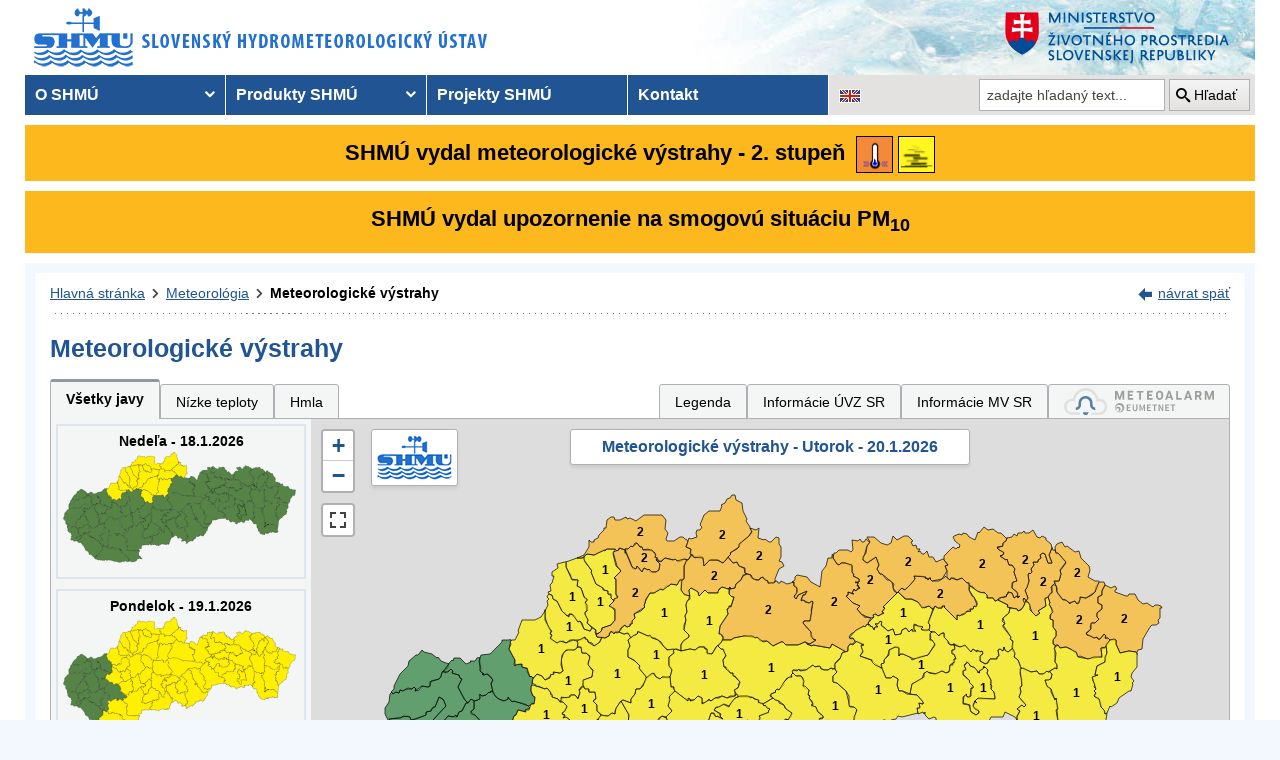

--- FILE ---
content_type: text/html; charset=utf-8
request_url: https://www.shmu.sk/sk/?page=987&id=&d=2&jav=&roll=BSK%7CBBSK%7CKSK%7CTTSK%7CZSK%7CTSK
body_size: 21540
content:
<!doctype html>
<html lang="sk-SK" class="no-js">
<head>
    <link rel="dns-prefetch" href="//www.googletagmanager.com">
    <link rel="dns-prefetch" href="//www.google-analytics.com">
    <link rel="dns-prefetch" href="//www.google.com">
    <link rel="dns-prefetch" href="//www.google.sk">
    <link rel="dns-prefetch" href="//stats.g.doubleclick.net">
    <link rel="dns-prefetch" href="//www.facebook.com">
    <link rel="dns-prefetch" href="//static.xx.fbcdn.net">
    <link rel="dns-prefetch" href="//connect.facebook.net">

    <link rel="preload" as="font" href="/assets/fonts/icomoon.ttf?bfmrgw" crossorigin="anonymous">
    <meta name="theme-color" content="#205493">

    <meta http-equiv="X-UA-Compatible" content="IE=edge">
    <meta http-equiv="content-type" content="text/html; charset=utf-8">
    <meta content="shmu, shmú, pocasie, počasie, meteo, hydrometerologický ústav, meteorologický ústav, predpoveď počasia, výstrahy, hydrologické povodňová aktivita, zrážky, dážď, povodne, dunaj, rieky a toky slovenska, meteorológia, hydrológia" name="keywords">
<meta content="Slovenský hydrometeorologický ústav, hydrologické a meteorologické predpovede a výstrahy, analýzy počasia, história počasia, emisie, kvalita ovzdušia" name="description">

    <link rel="icon" href="/favicon.ico" type="image/x-icon">
    <link rel="shortcut icon" href="/favicon.ico">
    <link rel="apple-touch-icon" sizes="180x180" href="/apple-touch-icon.png">

    <meta content="Slovenský hydrometeorologický ústav" name="author">
    <meta name="verify-v1" content="7kjxlmO1GexQ5A/Q+pq5zTRciBqyRdm5PrmkLD2UquE=">
    
    <meta name="author" content="Slovenský hydrometeorologický ústav">
    <meta name="copyright" content="Slovenský hydrometeorologický ústav">
    <meta property="fb:app_id" content="179204109293551">

    <link type="text/css" rel="stylesheet" href="/assets/js/vendor/cookieconsent-3.1.0/cookieconsent.css">
    <link type="text/css" rel="stylesheet" href="/assets/css/shmu.css?ver=202601080916">


        <title>Meteorologické výstrahy - SHMÚ</title>

    <script>
        window.wn_lang = 'sk';
        window.shmu_ver = '202601080916'
        
    </script>
    <script src="/assets/js/vendor/jquery-3.7.1.min.js"></script>
    <script src="/assets/js/shmu.js?ver=202601080916"></script>

    <script type="module" src="/assets/js/vendor/cookieconsent-3.1.0/cookieconsent-config.js"></script>

        <!-- Google Tag Manager -->
    <script type="text/plain"
            data-category="analytics"
            data-service="Google Analytics"
            >(function(w,d,s,l,i){w[l]=w[l]||[];w[l].push({'gtm.start':
                new Date().getTime(),event:'gtm.js'});var f=d.getElementsByTagName(s)[0],
            j=d.createElement(s),dl=l!='dataLayer'?'&l='+l:'';j.async=true;j.src=
            'https://www.googletagmanager.com/gtm.js?id='+i+dl;f.parentNode.insertBefore(j,f);
        })(window,document,'script','dataLayer','GTM-PJWC9CR');</script>
    <!-- End Google Tag Manager -->
    
</head>
<body>
<script type="text/plain"
        data-category="analytics"
        data-service="Facebook">
    window.fbAsyncInit = function() {
        FB.init({
            appId      : '179204109293551',
            xfbml      : true,
            version    : 'v5.0'
        });
        FB.AppEvents.logPageView();
    };

    (function(d, s, id){
        var js, fjs = d.getElementsByTagName(s)[0];
        if (d.getElementById(id)) {return;}
        js = d.createElement(s); js.id = id;
        js.src = "//connect.facebook.net/sk_SK/sdk.js";
        fjs.parentNode.insertBefore(js, fjs);
    }(document, 'script', 'facebook-jssdk'));
</script>

    <!-- Google Tag Manager (noscript) -->
    <noscript><iframe src="https://www.googletagmanager.com/ns.html?id=GTM-PJWC9CR"
                      height="0" width="0" style="display:none;visibility:hidden"></iframe></noscript>
    <!-- End Google Tag Manager (noscript) -->


<!--  CONTAINER begin ******************************************* -->
<div id="container">
<div class="unsupported-browser"></div>
<header>
        <div class="logo">
        <a title="Slovenský hydrometeorologický ústav" tabindex="0" id="shmu-logo" href="?page=1"><img width="473" height="75" src="/img/shmu-logo-top-sk.png" alt="Slovenský hydrometeorologický ústav"></a>
    </div>
        <div class="kolaz img-2">
        <a href="https://www.minzp.sk/" tabindex="-1" rel="noopener" class="mzp-logo" target="_blank" title="Ministerstvo životného prostredia">
            <img src="/img/ministerstvo-zivotneho-prostredia-sk.png" width="250" height="55" alt="Ministerstvo životného prostredia">
        </a>
    </div>
</header>
<nav class="main-nav" aria-label="Hlavná navigácia">
        <!-- CACHE [PAGE_TOPMENU_sk] - ts:2026-01-18 13:07:31, generated: 9.67ms] -->
<ul id="menu" role="menubar" aria-label="Hlavná navigácia"><li class="has-submenu"  role="none"><a href="#!" aria-haspopup="true" aria-expanded="false" role="menuitem" tabindex="0">O SHMÚ</a><ul class="is-submenu" role="menu" aria-label="O SHMÚ"><li role="none"><a href="?page=1793" role="menuitem" tabindex="-1">O nás</a></li><li role="none"><a href="?page=2452" role="menuitem" tabindex="-1">Prezentačné brožúry</a></li><li role="none"><a href="?page=1233" role="menuitem" tabindex="-1">Organizačná štruktúra</a></li><li role="none"><a href="?page=1713" role="menuitem" tabindex="-1">Základné dokumenty</a></li><li role="none"><a href="?page=2043" role="menuitem" tabindex="-1">Certifikáty a osvedčenia</a></li><li role="none"><a href="?page=1714" role="menuitem" tabindex="-1">Výročné správy SHMÚ</a></li><li role="none"><a href="?page=2878" role="menuitem" tabindex="-1">Verejné odpočty SHMÚ</a></li><li role="none"><a href="?page=2795" role="menuitem" tabindex="-1">Správy o vede, výskume a inováciách</a></li><li role="none"><a href="?page=2390" role="menuitem" tabindex="-1">Ochrana osobných údajov</a></li><li role="none"><a href="?page=2018" role="menuitem" tabindex="-1">Verejné obstarávanie</a></li><li role="none"><a href="?page=1715" role="menuitem" tabindex="-1">Ostatné</a></li><li role="none"><a href="?page=2210" role="menuitem" tabindex="-1">Objednávanie prednášok a exkurzií na SHMÚ Bratislava</a></li><li role="none"><a href="?page=2098" role="menuitem" tabindex="-1">Oznamovanie protispoločenskej činnosti</a></li><li role="none"><a href="?page=2784" role="menuitem" tabindex="-1">Plán Rodovej rovnosti SHMÚ</a></li><li class="has-submenu"  role="none"><a href="#!" aria-haspopup="true" aria-expanded="false" role="menuitem" tabindex="-1">Sprístupňovanie informácií</a><ul class="is-submenu" role="menu" aria-label="Sprístupňovanie informácií"><li role="none"><a href="https://www.slov-lex.sk/pravne-predpisy/SK/ZZ/2000/211/" role="menuitem" tabindex="-1">Zákon č. 211/2000 Z.z. o slobodnom prístupe k informáciám</a></li><li role="none"><a href="?page=1712" role="menuitem" tabindex="-1">Poskytovanie informácií</a></li><li role="none"><a href="/File/Ziadost_o_spristupnenie_informacii_podla_zakona_c_211.doc" role="menuitem" tabindex="-1">Žiadosť o sprístupnenie informácií - tlačivo</a></li><li role="none"><a href="?page=1721" role="menuitem" tabindex="-1">Žiadosť o sprístupnenie informácií - elektronický formulár</a></li><li role="none"><a href="?page=1792" role="menuitem" tabindex="-1">Sadzobník</a></li></ul></li><li role="none"><a href="?page=1716" role="menuitem" tabindex="-1">Informácie pre študentov a školy</a></li><li role="none"><a href="?page=1824" role="menuitem" tabindex="-1">Voľné pracovné pozície</a></li><li role="none"><a href="?page=2669" role="menuitem" tabindex="-1">Podcasty SHMÚ</a></li></ul></li><li class="has-submenu"  role="none"><a href="#!" aria-haspopup="true" aria-expanded="false" role="menuitem" tabindex="-1">Produkty SHMÚ</a><ul class="is-submenu" role="menu" aria-label="Produkty SHMÚ"><li class="has-submenu"  role="none"><a href="#!" aria-haspopup="true" aria-expanded="false" role="menuitem" tabindex="-1">Meteorológia</a><ul class="is-submenu" role="menu" aria-label="Meteorológia"><li role="none"><a href="?page=987" role="menuitem" tabindex="-1">Výstrahy</a></li><li class="has-submenu"  role="none"><a href="#!" aria-haspopup="true" aria-expanded="false" role="menuitem" tabindex="-1">Počasie</a><ul class="is-submenu" role="menu" aria-label="Počasie"><li role="none"><a href="?page=59" role="menuitem" tabindex="-1">Aktuálne počasie - Slovensko</a></li><li role="none"><a href="?page=60" role="menuitem" tabindex="-1">Aktuálne počasie - Európa</a></li><li role="none"><a href="?page=980" role="menuitem" tabindex="-1">Prízemné tlakové pole</a></li><li role="none"><a href="?page=1110" role="menuitem" tabindex="-1">Prehľad počasia za týždeň</a></li><li role="none"><a href="?page=1113" role="menuitem" tabindex="-1">Prehľad počasia za mesiac</a></li></ul></li><li role="none"><a href="?page=1910" role="menuitem" tabindex="-1">Stručná predpoveď</a></li><li class="has-submenu"  role="none"><a href="#!" aria-haspopup="true" aria-expanded="false" role="menuitem" tabindex="-1">Rozšírená predpoveď</a><ul class="is-submenu" role="menu" aria-label="Rozšírená predpoveď"><li role="none"><a href="?page=58" role="menuitem" tabindex="-1">Pre Slovensko</a></li><li role="none"><a href="?page=103" role="menuitem" tabindex="-1">Pre západné Slovensko</a></li><li role="none"><a href="?page=104" role="menuitem" tabindex="-1">Pre stredné Slovensko</a></li><li role="none"><a href="?page=105" role="menuitem" tabindex="-1">Pre východné Slovensko</a></li><li role="none"><a href="?page=106" role="menuitem" tabindex="-1">Pre Bratislavu</a></li><li role="none"><a href="?page=107" role="menuitem" tabindex="-1">Pre Tatry</a></li></ul></li><li role="none"><a href="?page=2882" role="menuitem" tabindex="-1">Grafické zobrazenie textových predpovedí</a></li><li role="none"><a href="?page=2870" role="menuitem" tabindex="-1">Mesačná predpoveď počasia</a></li><li role="none"><a href="?page=1755" role="menuitem" tabindex="-1">Systém INCA</a></li><li role="none"><a href="?page=2673" role="menuitem" tabindex="-1">EPSGRAMY</a></li><li class="has-submenu"  role="none"><a href="#!" aria-haspopup="true" aria-expanded="false" role="menuitem" tabindex="-1">Model ALADIN - na 3 dni</a><ul class="is-submenu" role="menu" aria-label="Model ALADIN - na 3 dni"><li role="none"><a href="?page=472" role="menuitem" tabindex="-1">Predpovede modelu ALADIN</a></li><li role="none"><a href="?page=769" role="menuitem" tabindex="-1">Meteogram - na 3 dni</a></li><li role="none"><a href="?page=2199" role="menuitem" tabindex="-1">ALADIN Európa</a></li><li role="none"><a href="?page=473" role="menuitem" tabindex="-1">Teplota</a></li><li role="none"><a href="?page=474" role="menuitem" tabindex="-1">Vietor</a></li><li role="none"><a href="?page=475" role="menuitem" tabindex="-1">Oblačnosť</a></li><li role="none"><a href="?page=476" role="menuitem" tabindex="-1">Zrážky</a></li><li role="none"><a href="?page=1642" role="menuitem" tabindex="-1">Výškové mapy</a></li><li role="none"><a href="?page=477" role="menuitem" tabindex="-1">PsTEMP - vertikálne profily</a></li><li role="none"><a href="?page=478" role="menuitem" tabindex="-1">PsTEMP - časové rezy</a></li><li role="none"><a href="?page=479" role="menuitem" tabindex="-1">PsTEMP - profil vetra</a></li><li role="none"><a href="?page=1016" role="menuitem" tabindex="-1">model ALADIN - popis</a></li></ul></li><li class="has-submenu"  role="none"><a href="#!" aria-haspopup="true" aria-expanded="false" role="menuitem" tabindex="-1">Model ECMWF - na 10 dní</a><ul class="is-submenu" role="menu" aria-label="Model ECMWF - na 10 dní"><li role="none"><a href="?page=1186" role="menuitem" tabindex="-1">Meteogram - na 10 dní</a></li><li role="none"><a href="?page=1184" role="menuitem" tabindex="-1">Epsgram - na 8 dní</a></li><li role="none"><a href="?page=1164" role="menuitem" tabindex="-1">Model ECMWF - popis</a></li></ul></li><li role="none"><a href="?page=2656" role="menuitem" tabindex="-1">Epsgram A-LAEF - na 3 dni</a></li><li role="none"><a href="http://www.shmu.sk/produkty/nwp/alaef/" role="menuitem" tabindex="-1">Mapy A-LAEF</a></li><li role="none"><a href="?page=2322" role="menuitem" tabindex="-1">Radary</a></li><li role="none"><a href="?page=66" role="menuitem" tabindex="-1">Družice</a></li><li role="none"><a href="?page=2266" role="menuitem" tabindex="-1">Kamery</a></li><li class="has-submenu"  role="none"><a href="#!" aria-haspopup="true" aria-expanded="false" role="menuitem" tabindex="-1">Ozónové spravodajstvo</a><ul class="is-submenu" role="menu" aria-label="Ozónové spravodajstvo"><li role="none"><a href="?page=7" role="menuitem" tabindex="-1">Aktuálny stav ozónu</a></li><li role="none"><a href="?page=2423" role="menuitem" tabindex="-1">Priebeh UV Index-u</a></li><li role="none"><a href="?page=2424" role="menuitem" tabindex="-1">Predpoveď UV index-u</a></li><li role="none"><a href="?page=2458" role="menuitem" tabindex="-1">Javy a pojmy</a></li><li role="none"><a href="?page=2459" role="menuitem" tabindex="-1">Otázky a odpovede</a></li><li role="none"><a href="?page=2463" role="menuitem" tabindex="-1">Vývoj v SR</a></li><li role="none"><a href="?page=55" role="menuitem" tabindex="-1">Kontakt</a></li></ul></li><li role="none"><a href="?page=68" role="menuitem" tabindex="-1">Snehové spravodajstvo</a></li><li role="none"><a href="?page=8" role="menuitem" tabindex="-1">Typy poveternostných situácií</a></li><li role="none"><a href="?page=2049&amp;skupina=1" role="menuitem" tabindex="-1">Aktuálne odborné informácie</a></li><li role="none"><a href="?page=31" role="menuitem" tabindex="-1">Meteorologický časopis</a></li><li class="has-submenu"  role="none"><a href="#!" aria-haspopup="true" aria-expanded="false" role="menuitem" tabindex="-1">Napíšte nám ...</a><ul class="is-submenu" role="menu" aria-label="Napíšte nám ..."><li role="none"><a href="?page=1007" role="menuitem" tabindex="-1">Pozorovali ste búrku?</a></li><li role="none"><a href="?page=1337" role="menuitem" tabindex="-1">Pozorovali ste tornádo?</a></li><li role="none"><a href="/?page=1138" role="menuitem" tabindex="-1">Vaše fotografie</a></li></ul></li><li role="none"><a href="?page=975" role="menuitem" tabindex="-1">Články, prednášky, informácie ...</a></li><li role="none"><a href="?page=482" role="menuitem" tabindex="-1">Otázky, odpovede ...</a></li><li role="none"><a href="?page=1029" role="menuitem" tabindex="-1">Rozhovor s meteorológom</a></li><li role="none"><a href="?page=1095" role="menuitem" tabindex="-1">Slovník pojmov, výrazov</a></li></ul></li><li class="has-submenu"  role="none"><a href="#!" aria-haspopup="true" aria-expanded="false" role="menuitem" tabindex="-1">Hydrológia</a><ul class="is-submenu" role="menu" aria-label="Hydrológia"><li class="has-submenu"  role="none"><a href="#!" aria-haspopup="true" aria-expanded="false" role="menuitem" tabindex="-1">Hydrologické spravodajstvo</a><ul class="is-submenu" role="menu" aria-label="Hydrologické spravodajstvo"><li role="none"><a href="?page=10" role="menuitem" tabindex="-1">Hydrologické spravodajstvo</a></li><li role="none"><a href="?page=110" role="menuitem" tabindex="-1">Správy - celé Slovensko</a></li><li role="none"><a href="?page=111" role="menuitem" tabindex="-1">Situácia a vývoj</a></li><li role="none"><a href="?page=112" role="menuitem" tabindex="-1">Morava</a></li><li role="none"><a href="?page=2078" role="menuitem" tabindex="-1">Spravodajstvo pre Maďarsko</a></li><li role="none"><a href="?page=113" role="menuitem" tabindex="-1">Turistika a rybolov</a></li><li role="none"><a href="?page=981" role="menuitem" tabindex="-1">Teploty vodných nádrží</a></li><li role="none"><a href="?page=935" role="menuitem" tabindex="-1">Pre povodie Dunaja</a></li><li role="none"><a href="?page=765" role="menuitem" tabindex="-1">Vodomerné stanice</a></li><li role="none"><a href="?page=838" role="menuitem" tabindex="-1">Zrážkomerné stanice</a></li><li role="none"><a href="?page=128" role="menuitem" tabindex="-1">Povodňové správy</a></li><li role="none"><a href="?page=687" role="menuitem" tabindex="-1">Snehové spravodajstvo</a></li></ul></li><li class="has-submenu"  role="none"><a href="#!" aria-haspopup="true" aria-expanded="false" role="menuitem" tabindex="-1">Úsek hydrologická služba</a><ul class="is-submenu" role="menu" aria-label="Úsek hydrologická služba"><li role="none"><a href="?page=946" role="menuitem" tabindex="-1">Úsek hydrologická služba</a></li><li role="none"><a href="?page=948" role="menuitem" tabindex="-1">Odbor Kvantita povrchových vôd</a></li><li role="none"><a href="?page=1774" role="menuitem" tabindex="-1">Odbor Kvalita povrchových vôd</a></li><li role="none"><a href="?page=949" role="menuitem" tabindex="-1">Odbor Podzemné vody</a></li><li role="none"><a href="?page=2481" role="menuitem" tabindex="-1">Regionálne pracovisko Banská Bystrica</a></li><li role="none"><a href="?page=2482" role="menuitem" tabindex="-1">Regionálne pracovisko Košice</a></li><li role="none"><a href="?page=2483" role="menuitem" tabindex="-1">Regionálne pracovisko Žilina</a></li><li role="none"><a href="?page=1094" role="menuitem" tabindex="-1">Súhrnná evidencia o vodách</a></li><li role="none"><a href="?page=2160" role="menuitem" tabindex="-1">Štátna hydrologická sieť SHMÚ</a></li><li role="none"><a href="?page=2079" role="menuitem" tabindex="-1">Projekty</a></li><li role="none"><a href="?page=2176" role="menuitem" tabindex="-1">Publikácie</a></li></ul></li></ul></li><li class="has-submenu"  role="none"><a href="#!" aria-haspopup="true" aria-expanded="false" role="menuitem" tabindex="-1">Kvalita ovzdušia</a><ul class="is-submenu" role="menu" aria-label="Kvalita ovzdušia"><li role="none"><a href="?page=992" role="menuitem" tabindex="-1">Emisie</a></li><li role="none"><a href="?page=997" role="menuitem" tabindex="-1">Ročné správy o kvalite ovzdušia</a></li><li role="none"><a href="?page=2381" role="menuitem" tabindex="-1">Mesačné správy o kvalite ovzdušia </a></li><li role="none"><a href="?page=2891" role="menuitem" tabindex="-1">Služby CAMS</a></li><li role="none"><a href="?page=1&amp;id=oko_kriteria" role="menuitem" tabindex="-1">Limitné hodnoty koncentrácií</a></li><li role="none"><a href="?page=2675" role="menuitem" tabindex="-1">Oblasti riadenia kvality ovzdušia</a></li><li class="has-submenu"  role="none"><a href="#!" aria-haspopup="true" aria-expanded="false" role="menuitem" tabindex="-1">Národná monitorovacia sieť kvality ovzdušia (NMSKO)</a><ul class="is-submenu" role="menu" aria-label="Národná monitorovacia sieť kvality ovzdušia (NMSKO)"><li role="none"><a href="?page=1&amp;id=oko_monit_siet" role="menuitem" tabindex="-1">Národná monitorovacia sieť kvality ovzdušia</a></li><li role="none"><a href="?page=225" role="menuitem" tabindex="-1">Merané veličiny a metódy pozorovania</a></li></ul></li><li role="none"><a href="?page=229" role="menuitem" tabindex="-1">Vplyv znečisťujúcich látok</a></li><li class="has-submenu"  role="none"><a href="#!" aria-haspopup="true" aria-expanded="false" role="menuitem" tabindex="-1">Zóny a aglomerácie</a><ul class="is-submenu" role="menu" aria-label="Zóny a aglomerácie"><li role="none"><a href="https://www.shmu.sk/sk/?page=2873" role="menuitem" tabindex="-1">Vymedzenie oblastí riadenia kvality ovzdušia pre rok 2024</a></li><li role="none"><a href="?page=2768" role="menuitem" tabindex="-1">Vymedzenie oblastí riadenia kvality ovzdušia pre rok 2023</a></li><li role="none"><a href="?page=2674" role="menuitem" tabindex="-1">Vymedzenie oblastí riadenia kvality ovzdušia pre rok 2022</a></li><li role="none"><a href="?page=2186" role="menuitem" tabindex="-1">Vymedzenie oblastí riadenia kvality ovzdušia pre rok 2021</a></li><li role="none"><a href="?page=231" role="menuitem" tabindex="-1">Rozdelenie územia SR na zóny a aglomerácie</a></li><li role="none"><a href="?page=2699" role="menuitem" tabindex="-1">Podklady pre Programy na zlepšenie kvality ovzdušia</a></li></ul></li><li class="has-submenu"  role="none"><a href="#!" aria-haspopup="true" aria-expanded="false" role="menuitem" tabindex="-1">Modelovanie kvality ovzdušia</a><ul class="is-submenu" role="menu" aria-label="Modelovanie kvality ovzdušia"><li role="none"><a href="?page=2895" role="menuitem" tabindex="-1">Modelovanie kvality ovzdušia</a></li><li role="none"><a href="?page=2665" role="menuitem" tabindex="-1">CALPUFF</a></li><li role="none"><a href="?page=2663" role="menuitem" tabindex="-1">CMAQ</a></li><li role="none"><a href="?page=2659" role="menuitem" tabindex="-1">RIO</a></li><li role="none"><a href="?page=2664" role="menuitem" tabindex="-1">ATMOPLAN</a></li></ul></li><li role="none"><a href="?page=996" role="menuitem" tabindex="-1" target="_blank">Štúdie, analýzy a ďalšie informácie</a></li><li role="none"><a href="?page=2699" role="menuitem" tabindex="-1">Hodnotenia pre Programy na zlepšenie kvality ovzdušia</a></li><li role="none"><a href="?page=1&amp;id=oko_faq" role="menuitem" tabindex="-1">Časté otázky</a></li></ul></li><li class="has-submenu"  role="none"><a href="#!" aria-haspopup="true" aria-expanded="false" role="menuitem" tabindex="-1">Klimatológia</a><ul class="is-submenu" role="menu" aria-label="Klimatológia"><li role="none"><a href="?page=1798" role="menuitem" tabindex="-1">Odbor Klimatologická služba</a></li><li class="has-submenu"  role="none"><a href="#!" aria-haspopup="true" aria-expanded="false" role="menuitem" tabindex="-1">Klimatologické spravodajstvo</a><ul class="is-submenu" role="menu" aria-label="Klimatologické spravodajstvo"><li class="has-submenu"  role="none"><a href="#!" aria-haspopup="true" aria-expanded="false" role="menuitem" tabindex="-1">Klimagramy</a><ul class="is-submenu" role="menu" aria-label="Klimagramy"><li role="none"><a href="?page=1783" role="menuitem" tabindex="-1">Teplota vzduchu </a></li><li role="none"><a href="?page=2120" role="menuitem" tabindex="-1">Teplota pôdy</a></li><li role="none"><a href="?page=1784" role="menuitem" tabindex="-1">Atmosférické zrážky</a></li><li role="none"><a href="?page=1785" role="menuitem" tabindex="-1">Tlak vzduchu</a></li><li role="none"><a href="?page=1786" role="menuitem" tabindex="-1">Slnečný svit  </a></li></ul></li><li class="has-submenu"  role="none"><a href="#!" aria-haspopup="true" aria-expanded="false" role="menuitem" tabindex="-1">Mapové produkty</a><ul class="is-submenu" role="menu" aria-label="Mapové produkty"><li role="none"><a href="?page=2901" role="menuitem" tabindex="-1">Denné mapy</a></li><li role="none"><a href="?page=1609" role="menuitem" tabindex="-1">Týždenné mapy</a></li><li role="none"><a href="?page=1610" role="menuitem" tabindex="-1">Mesačné mapy</a></li><li role="none"><a href="?page=2903" role="menuitem" tabindex="-1">Index požiarneho nebezpečenstva</a></li></ul></li><li role="none"><a href="?page=2166" role="menuitem" tabindex="-1">Monitoring sucha</a></li></ul></li><li class="has-submenu"  role="none"><a href="#!" aria-haspopup="true" aria-expanded="false" role="menuitem" tabindex="-1">Zmena klímy</a><ul class="is-submenu" role="menu" aria-label="Zmena klímy"><li role="none"><a href="?page=1070" role="menuitem" tabindex="-1">Klimatický systém Zeme</a></li><li role="none"><a href="?page=1067" role="menuitem" tabindex="-1">Klíma v histórii Zeme </a></li><li role="none"><a href="?page=1071" role="menuitem" tabindex="-1">Človekom spôsobená zmena klímy</a></li><li role="none"><a href="?page=1069" role="menuitem" tabindex="-1">Scenáre budúcej klímy</a></li><li role="none"><a href="?page=1379" role="menuitem" tabindex="-1">Výskum zmeny klímy</a></li></ul></li><li class="has-submenu"  role="none"><a href="#!" aria-haspopup="true" aria-expanded="false" role="menuitem" tabindex="-1">Klíma Slovenska</a><ul class="is-submenu" role="menu" aria-label="Klíma Slovenska"><li role="none"><a href="?page=1064" role="menuitem" tabindex="-1">Klimatické pomery SR  </a></li><li role="none"><a href="?page=1384" role="menuitem" tabindex="-1">Historické extrémy</a></li><li role="none"><a href="?page=1637" role="menuitem" tabindex="-1">Singularity</a></li></ul></li><li class="has-submenu"  role="none"><a href="#!" aria-haspopup="true" aria-expanded="false" role="menuitem" tabindex="-1">Fenológia</a><ul class="is-submenu" role="menu" aria-label="Fenológia"><li role="none"><a href="?page=2852" role="menuitem" tabindex="-1">Čo je fenológia</a></li><li role="none"><a href="?page=1549" role="menuitem" tabindex="-1">Metodiky</a></li></ul></li><li role="none"><a href="?page=2932" role="menuitem" tabindex="-1">Staničná sieť</a></li><li role="none"><a href="?page=1613" role="menuitem" tabindex="-1">Bulletin MaK</a></li><li role="none"><a href="?page=1553" role="menuitem" tabindex="-1">Slovník klimatologických pojmov</a></li><li class="has-submenu"  role="none"><a href="#!" aria-haspopup="true" aria-expanded="false" role="menuitem" tabindex="-1">Publikácie</a><ul class="is-submenu" role="menu" aria-label="Publikácie"><li role="none"><a href="?page=2779" role="menuitem" tabindex="-1">Radiačné ročenky</a></li><li role="none"><a href="?page=1794" role="menuitem" tabindex="-1">Klimatický atlas Slovenska</a></li><li role="none"><a href="?page=1550" role="menuitem" tabindex="-1">Zborníky</a></li><li role="none"><a href="?page=2869" role="menuitem" tabindex="-1">Zborníky NKP</a></li></ul></li></ul></li><li role="none"><a href="?page=34" role="menuitem" tabindex="-1">Letecká meteorológia</a></li><li class="has-submenu"  role="none"><a href="#!" aria-haspopup="true" aria-expanded="false" role="menuitem" tabindex="-1">Čiastkový monitorovací systém</a><ul class="is-submenu" role="menu" aria-label="Čiastkový monitorovací systém"><li role="none"><a href="?page=21" role="menuitem" tabindex="-1">Meteorológia a klimatológia</a></li><li role="none"><a href="?page=19" role="menuitem" tabindex="-1">Ovzdušie</a></li><li role="none"><a href="?page=20" role="menuitem" tabindex="-1">Rádioaktivita</a></li></ul></li><li role="none"><a href="http://nrz.shmu.sk/" role="menuitem" tabindex="-1">Národný register znečisťovania</a></li></ul></li><li role="none"><a href="?page=569" role="menuitem" tabindex="-1">Projekty SHMÚ</a></li><li role="none"><a href="?page=5" role="menuitem" tabindex="-1">Kontakt</a></li></ul>
<!-- /CACHE -->

    <ul id="lang-nav" aria-label="Zmena jazykovej verzie stránok">
                <li class="english">
            <a title="Zmena jazykovej verzie stránky na EN" aria-label="Zmena jazykovej verzie stránky na EN" href="/en/?page=987&amp;id="><img src="/img/lang-en.gif" width="22" height="14" alt="Zmena jazykovej verzie stránky na EN"></a>
        </li>
    </ul>
    <form id="searchform" action="?" method="get">
        <p><input type="hidden" name="page" value="976">
            <label for="search">vyhľadávanie</label>
            <input aria-labelledby="btn_search" type="text" id="search" placeholder="zadajte hľadaný text..." required name="q" value="">
            <button type="submit" id="btn_search">Hľadať</button>
        </p>
    </form>
</nav>



<!-- CONTENT -->
<main id="content" tabindex="-1">
    <div class="warnings-banners">
<!-- CAHCE [PAGE_WARNINGS_BANNERS_sk] - ts:2026-01-18 13:07:31, generated: 9.964ms] -->
<div class="vystrahy-banner warn_2"><a href="?page=987" title="Zobraziť meteorologické výstrahy"><span>SHMÚ vydal meteorologické výstrahy - 2. stupeň</span> <img class="warn_img" src="/img/vystrahy/znacky/teploty_nizke2.png" width="37" height="37" title="2. stupeň - Nízke teploty" alt="2. stupeň - Nízke teploty" /><img class="warn_img" src="/img/vystrahy/znacky/hmla1.png" width="37" height="37" title="1. stupeň - Hmla" alt="1. stupeň - Hmla" /></a></div>
<div class="vystrahy-banner warn_2"><a title="Zobraziť smogový varovný systém" href="?page=2264"><span>SHMÚ vydal upozornenie na smogovú situáciu PM<sub>10</sub></span></a></div>
<!-- /CACHE --></div>
    <!-- MAINCONTENT -->
    <div id="maincontent">

            <div class="fullwidth">
<div id="breadcrumbs"><nav aria-label="Pozícia stránky"><ol><li><a href="?page=1" title="Hlavná stránka">Hlavná stránka</a></li><li><a href="?page=6" title="Meteorológia">Meteorológia</a></li><li><a href="?page=987" title="Meteorologické výstrahy" aria-current="page">Meteorologické výstrahy</a></li></ol></nav><div class="navig"><a href="javascript:history.go(-1);" title="návrat späť">návrat späť</a></div></div><section id="pcontent"><h1>Meteorologické výstrahy</h1>
            <style type="text/css">
                .b-name {
                    color: #000;
                    font-size: 12px;
                    font-weight: bold;
                    white-space: nowrap;
                    text-align: center;
                    /* border: 1px solid black; */
                    line-height: 1;

                }
            </style>
<script>
    var d = [{'o':1001,'k':'BB','s':1},{'o':1002,'k':'BS','s':1},{'o':1003,'k':'BJ','s':2},{'o':1005,'k':'BR','s':1},{'o':1006,'k':'BY','s':1},{'o':1007,'k':'BN','s':1},{'o':1008,'k':'DT','s':1},{'o':1009,'k':'DK','s':2},{'o':1012,'k':'GL','s':1},{'o':1014,'k':'HE','s':2},{'o':1015,'k':'IL','s':1},{'o':1016,'k':'KK','s':2},{'o':1017,'k':'KN','s':1},{'o':1018,'k':'KE','s':1},{'o':1019,'k':'KS','s':1},{'o':1020,'k':'KA','s':1},{'o':1021,'k':'KM','s':2},{'o':1022,'k':'LV','s':1},{'o':1023,'k':'LE','s':1},{'o':1024,'k':'LM','s':2},{'o':1025,'k':'LC','s':1},{'o':1027,'k':'MT','s':1},{'o':1028,'k':'ML','s':2},{'o':1029,'k':'MI','s':1},{'o':1033,'k':'NZ','s':1},{'o':1034,'k':'NO','s':2},{'o':1035,'k':'PE','s':1},{'o':1038,'k':'PT','s':1},{'o':1039,'k':'PP','s':2},{'o':1040,'k':'PB','s':1},{'o':1041,'k':'PO','s':1},{'o':1042,'k':'PD','s':1},{'o':1043,'k':'PU','s':1},{'o':1044,'k':'RA','s':1},{'o':1045,'k':'RS','s':1},{'o':1046,'k':'RV','s':1},{'o':1047,'k':'RK','s':1},{'o':1048,'k':'SB','s':2},{'o':1052,'k':'SV','s':2},{'o':1053,'k':'SO','s':1},{'o':1054,'k':'SN','s':1},{'o':1055,'k':'SL','s':2},{'o':1056,'k':'SP','s':2},{'o':1057,'k':'SK','s':2},{'o':1058,'k':'TO','s':1},{'o':1059,'k':'TV','s':1},{'o':1060,'k':'TN','s':1},{'o':1062,'k':'TR','s':1},{'o':1063,'k':'TS','s':2},{'o':1064,'k':'VK','s':1},{'o':1065,'k':'VT','s':1},{'o':1066,'k':'ZM','s':1},{'o':1067,'k':'ZV','s':1},{'o':1068,'k':'CA','s':2},{'o':1069,'k':'ZC','s':1},{'o':1070,'k':'ZH','s':1},{'o':1071,'k':'ZA','s':2}];
    var map_center = [48.788714, 19.496843];
    var map_zoom = 7.5;
</script>
<script src="/js/meteo/meteovystrahy.js?build=202601080916"></script>
<script>
    $( document ).ready(function( ) {
        map_init();
    });
</script>

<script src="/assets/js/vendor/leaflet-1.8.0/leaflet.js"></script>
<script src="/assets/js/vendor/leaflet-1.8.0/leaflet.ajax.min.js"></script>
<script src="/assets/js/vendor/leaflet-1.8.0/Leaflet.Control.Custom.js"></script>
<script src="/assets/js/vendor/leaflet-1.8.0/leaflet-svg-shape-markers.min.js"></script>
<script src="/assets/js/vendor/leaflet-fullscreen/Leaflet.fullscreen.min.js"></script>
<link type="text/css" rel="stylesheet" href="/assets/js/vendor/leaflet-1.8.0/leaflet.css" />
<link type="text/css" rel="stylesheet" href="/assets/js/vendor/leaflet-fullscreen/leaflet.fullscreen.css" />

<div class="clearfix mb-2" id="tabs"></div><div class="form-panel-tabs" role="tablist"><a role="tab" class="selected" href="?page=987&amp;id=&amp;d=2&amp;roll=BSK%7CBBSK%7CKSK%7CTTSK%7CZSK%7CTSK#tabs" aria-selected="true" title="Všetky javy">Všetky javy</a><a role="tab" class="" href="?page=987&amp;id=&amp;d=2&amp;jav=138&amp;roll=BSK%7CBBSK%7CKSK%7CTTSK%7CZSK%7CTSK#tabs" aria-selected="false" title="Nízke teploty">Nízke teploty</a><a role="tab" class="" href="?page=987&amp;id=&amp;d=2&amp;jav=139&amp;roll=BSK%7CBBSK%7CKSK%7CTTSK%7CZSK%7CTSK#tabs" aria-selected="false" title="Hmla">Hmla</a><a role="tab"  href="javascript:void(0);" onclick=" popUpWH('/popups/meteo/vystrahy_legenda.php?page=987&amp;lang=sk',950,650)" class="ml-auto">Legenda</a><a role="tab" href="?page=2691">Informácie ÚVZ SR</a><a role="tab" href="?page=2934">Informácie MV SR</a><a role="tab" href="https://www.meteoalarm.org" target="_blank"><img width="150" class="mb-1" src="/Image/DMS/Vystrahy/meteoalarm2021.svg" alt="Meteoalarm"  /></a></div><div class="v-map-wrapper">
<div class="v-small-maps">
<script> var v_small_map_meteo_vystrahy_data = []; </script>
<div class="v-small-map ">
    <a class="v-small-map--vystraha-mapa-link" title="Nedeľa - 18.1.2026" href="?page=987&amp;id=&amp;d=0&amp;jav=&amp;roll=BSK%7CBBSK%7CKSK%7CTTSK%7CZSK%7CTSK#tabs"></a>
    <div class="v-small-map--title">Nedeľa - 18.1.2026</div>
    <img src="/img/loading2.gif" class="v-small-map--vystraha-loader" id="vmeteo-loader-0" alt="Načítavam údaje...">
            <object onload="onload_meteo_warnings_small_map(0)" type="image/svg+xml" data="/img/svg/meteo_vystrahy_mapa.svg" data-day="0" id="v-meteo-mapa-svg-0">
                Váš prehliadač nepodporuje zobrazovanie SVG 
            </object>
            <script>
                v_small_map_meteo_vystrahy_data[0] = [{'o':1040,'k':'PB','s':1},{'o':1060,'k':'TN','s':1},{'o':1043,'k':'PU','s':1},{'o':1009,'k':'DK','s':1},{'o':1062,'k':'TR','s':1},{'o':1006,'k':'BY','s':1},{'o':1027,'k':'MT','s':1},{'o':1068,'k':'CA','s':1},{'o':1015,'k':'IL','s':1},{'o':1047,'k':'RK','s':1},{'o':1063,'k':'TS','s':1},{'o':1021,'k':'KM','s':1},{'o':1034,'k':'NO','s':1},{'o':1071,'k':'ZA','s':1}];

            </script>
</div>
<div class="v-small-map ">
    <a class="v-small-map--vystraha-mapa-link" title="Pondelok - 19.1.2026" href="?page=987&amp;id=&amp;d=1&amp;jav=&amp;roll=BSK%7CBBSK%7CKSK%7CTTSK%7CZSK%7CTSK#tabs"></a>
    <div class="v-small-map--title">Pondelok - 19.1.2026</div>
    <img src="/img/loading2.gif" class="v-small-map--vystraha-loader" id="vmeteo-loader-1" alt="Načítavam údaje...">
            <object onload="onload_meteo_warnings_small_map(1)" type="image/svg+xml" data="/img/svg/meteo_vystrahy_mapa.svg" data-day="1" id="v-meteo-mapa-svg-1">
                Váš prehliadač nepodporuje zobrazovanie SVG 
            </object>
            <script>
                v_small_map_meteo_vystrahy_data[1] = [{'o':1033,'k':'NZ','s':1},{'o':1058,'k':'TO','s':1},{'o':1017,'k':'KN','s':1},{'o':1002,'k':'BS','s':1},{'o':1056,'k':'SP','s':1},{'o':1007,'k':'BN','s':1},{'o':1070,'k':'ZH','s':1},{'o':1040,'k':'PB','s':1},{'o':1014,'k':'HE','s':1},{'o':1065,'k':'VT','s':1},{'o':1041,'k':'PO','s':1},{'o':1060,'k':'TN','s':1},{'o':1067,'k':'ZV','s':1},{'o':1012,'k':'GL','s':1},{'o':1057,'k':'SK','s':1},{'o':1053,'k':'SO','s':1},{'o':1005,'k':'BR','s':1},{'o':1043,'k':'PU','s':1},{'o':1009,'k':'DK','s':1},{'o':1062,'k':'TR','s':1},{'o':1003,'k':'BJ','s':1},{'o':1042,'k':'PD','s':1},{'o':1054,'k':'SN','s':1},{'o':1046,'k':'RV','s':1},{'o':1024,'k':'LM','s':1},{'o':1066,'k':'ZM','s':1},{'o':1064,'k':'VK','s':1},{'o':1006,'k':'BY','s':1},{'o':1027,'k':'MT','s':1},{'o':1039,'k':'PP','s':1},{'o':1023,'k':'LE','s':1},{'o':1008,'k':'DT','s':1},{'o':1052,'k':'SV','s':1},{'o':1045,'k':'RS','s':1},{'o':1022,'k':'LV','s':1},{'o':1068,'k':'CA','s':1},{'o':1015,'k':'IL','s':1},{'o':1018,'k':'KE','s':1},{'o':1028,'k':'ML','s':1},{'o':1035,'k':'PE','s':1},{'o':1047,'k':'RK','s':1},{'o':1063,'k':'TS','s':1},{'o':1055,'k':'SL','s':1},{'o':1038,'k':'PT','s':1},{'o':1021,'k':'KM','s':1},{'o':1029,'k':'MI','s':1},{'o':1020,'k':'KA','s':1},{'o':1059,'k':'TV','s':1},{'o':1016,'k':'KK','s':1},{'o':1044,'k':'RA','s':1},{'o':1034,'k':'NO','s':1},{'o':1048,'k':'SB','s':1},{'o':1071,'k':'ZA','s':1},{'o':1069,'k':'ZC','s':1},{'o':1019,'k':'KS','s':1},{'o':1001,'k':'BB','s':1},{'o':1025,'k':'LC','s':1}];

            </script>
</div>
<div class="v-small-map selected">
    <a class="v-small-map--vystraha-mapa-link" title="Utorok - 20.1.2026" href="?page=987&amp;id=&amp;d=2&amp;jav=&amp;roll=BSK%7CBBSK%7CKSK%7CTTSK%7CZSK%7CTSK#tabs"></a>
    <div class="v-small-map--title">Utorok - 20.1.2026</div>
    <img src="/img/loading2.gif" class="v-small-map--vystraha-loader" id="vmeteo-loader-2" alt="Načítavam údaje...">
            <object onload="onload_meteo_warnings_small_map(2)" type="image/svg+xml" data="/img/svg/meteo_vystrahy_mapa.svg" data-day="2" id="v-meteo-mapa-svg-2">
                Váš prehliadač nepodporuje zobrazovanie SVG 
            </object>
            <script>
                v_small_map_meteo_vystrahy_data[2] = [{'o':1056,'k':'SP','s':2},{'o':1014,'k':'HE','s':2},{'o':1057,'k':'SK','s':2},{'o':1009,'k':'DK','s':2},{'o':1003,'k':'BJ','s':2},{'o':1024,'k':'LM','s':2},{'o':1039,'k':'PP','s':2},{'o':1052,'k':'SV','s':2},{'o':1068,'k':'CA','s':2},{'o':1028,'k':'ML','s':2},{'o':1063,'k':'TS','s':2},{'o':1055,'k':'SL','s':2},{'o':1021,'k':'KM','s':2},{'o':1016,'k':'KK','s':2},{'o':1034,'k':'NO','s':2},{'o':1048,'k':'SB','s':2},{'o':1071,'k':'ZA','s':2},{'o':1002,'k':'BS','s':1},{'o':1033,'k':'NZ','s':1},{'o':1007,'k':'BN','s':1},{'o':1070,'k':'ZH','s':1},{'o':1040,'k':'PB','s':1},{'o':1065,'k':'VT','s':1},{'o':1041,'k':'PO','s':1},{'o':1060,'k':'TN','s':1},{'o':1067,'k':'ZV','s':1},{'o':1012,'k':'GL','s':1},{'o':1058,'k':'TO','s':1},{'o':1053,'k':'SO','s':1},{'o':1005,'k':'BR','s':1},{'o':1043,'k':'PU','s':1},{'o':1062,'k':'TR','s':1},{'o':1042,'k':'PD','s':1},{'o':1054,'k':'SN','s':1},{'o':1046,'k':'RV','s':1},{'o':1066,'k':'ZM','s':1},{'o':1064,'k':'VK','s':1},{'o':1006,'k':'BY','s':1},{'o':1027,'k':'MT','s':1},{'o':1023,'k':'LE','s':1},{'o':1008,'k':'DT','s':1},{'o':1045,'k':'RS','s':1},{'o':1022,'k':'LV','s':1},{'o':1015,'k':'IL','s':1},{'o':1018,'k':'KE','s':1},{'o':1035,'k':'PE','s':1},{'o':1047,'k':'RK','s':1},{'o':1017,'k':'KN','s':1},{'o':1038,'k':'PT','s':1},{'o':1029,'k':'MI','s':1},{'o':1020,'k':'KA','s':1},{'o':1059,'k':'TV','s':1},{'o':1044,'k':'RA','s':1},{'o':1069,'k':'ZC','s':1},{'o':1019,'k':'KS','s':1},{'o':1001,'k':'BB','s':1},{'o':1025,'k':'LC','s':1}];

            </script>
</div></div><div class="v-map"><div id="i_map" class="ms_map m-0 h-500 position-relative">
    <div class="v-map-title">Meteorologické výstrahy - Utorok - 20.1.2026</div>
    
    <div class="v-map-logo">
        <img src="/img/shmu-logo-small.png" width="75" height="45" alt="SHMÚ" />
    </div>
    <div class="v-map-legenda">
        <img src="/img/vystrahy2/legenda_bez2.png" width="138" height="57" alt="Legenda" />
    </div>
    <div class="v-map-updated">
        Aktualizované: 18.1.2026 11:40<br>
        Najbližšia aktualizácia najneskôr: 18.1.2026 18:00
    </div>
</div></div></div><script>
            //<![CDATA[

            HINTS_ITEMS = {  'BB':'<h3 class="m-0">Okres: Banská Bystrica<\/h3><div class="clearfix"><\/div><img class="fl warn_img mr-2"  src="/img/vystrahy/znacky/teploty_nizke1.png" alt="" \/>Jav: <strong>Nízke teploty<\/strong>&nbsp;&nbsp;&nbsp;&nbsp;Stupeň: <strong>1.<\/strong><br>Teplota: <strong>-15 - -19 °C<\/strong><div class="clearfix"><\/div>Trvanie javu: <strong>od 20.1.2026 00:00 do 20.1.2026 09:00<\/strong><div class="clearfix"><\/div><hr class="border grey" /><div><em>Pre podrobnejšie informácie kliknite na okres<\/em><\/div>',

 'BS':'<h3 class="m-0">Okres: Banská Štiavnica<\/h3><div class="clearfix"><\/div><img class="fl warn_img mr-2"  src="/img/vystrahy/znacky/teploty_nizke1.png" alt="" \/>Jav: <strong>Nízke teploty<\/strong>&nbsp;&nbsp;&nbsp;&nbsp;Stupeň: <strong>1.<\/strong><br>Teplota: <strong>-15 - -19 °C<\/strong><div class="clearfix"><\/div>Trvanie javu: <strong>od 20.1.2026 00:00 do 20.1.2026 09:00<\/strong><div class="clearfix"><\/div><hr class="border grey" /><div><em>Pre podrobnejšie informácie kliknite na okres<\/em><\/div>',

 'BJ':'<h3 class="m-0">Okres: Bardejov<\/h3><div class="clearfix"><\/div><img class="fl warn_img mr-2"  src="/img/vystrahy/znacky/teploty_nizke2.png" alt="" \/>Jav: <strong>Nízke teploty<\/strong>&nbsp;&nbsp;&nbsp;&nbsp;Stupeň: <strong>2.<\/strong><br>Teplota: <strong>-20 °C<\/strong><div class="clearfix"><\/div>Trvanie javu: <strong>od 20.1.2026 00:00 do 20.1.2026 09:00<\/strong><div class="clearfix"><\/div><hr class="border grey" /><div><em>Pre podrobnejšie informácie kliknite na okres<\/em><\/div>',

 'BR':'<h3 class="m-0">Okres: Brezno<\/h3><div class="clearfix"><\/div><img class="fl warn_img mr-2"  src="/img/vystrahy/znacky/teploty_nizke1.png" alt="" \/>Jav: <strong>Nízke teploty<\/strong>&nbsp;&nbsp;&nbsp;&nbsp;Stupeň: <strong>1.<\/strong><br>Teplota: <strong>-15 - -19 °C<\/strong><div class="clearfix"><\/div>Trvanie javu: <strong>od 20.1.2026 00:00 do 20.1.2026 09:00<\/strong><div class="clearfix"><\/div><hr class="border grey" /><div><em>Pre podrobnejšie informácie kliknite na okres<\/em><\/div>',

 'BY':'<h3 class="m-0">Okres: Bytča<\/h3><div class="clearfix"><\/div><img class="fl warn_img mr-2"  src="/img/vystrahy/znacky/teploty_nizke1.png" alt="" \/>Jav: <strong>Nízke teploty<\/strong>&nbsp;&nbsp;&nbsp;&nbsp;Stupeň: <strong>1.<\/strong><br>Teplota: <strong>-15 - -19 °C<\/strong><div class="clearfix"><\/div>Trvanie javu: <strong>od 20.1.2026 00:00 do 20.1.2026 09:00<\/strong><div class="clearfix"><\/div><hr class="border grey" /><div><em>Pre podrobnejšie informácie kliknite na okres<\/em><\/div>',

 'BN':'<h3 class="m-0">Okres: Bánovce nad Bebravou<\/h3><div class="clearfix"><\/div><img class="fl warn_img mr-2"  src="/img/vystrahy/znacky/teploty_nizke1.png" alt="" \/>Jav: <strong>Nízke teploty<\/strong>&nbsp;&nbsp;&nbsp;&nbsp;Stupeň: <strong>1.<\/strong><br>Teplota: <strong>-15 - -19 °C<\/strong><div class="clearfix"><\/div>Trvanie javu: <strong>od 20.1.2026 00:00 do 20.1.2026 09:00<\/strong><div class="clearfix"><\/div><hr class="border grey" /><div><em>Pre podrobnejšie informácie kliknite na okres<\/em><\/div>',

 'DT':'<h3 class="m-0">Okres: Detva<\/h3><div class="clearfix"><\/div><img class="fl warn_img mr-2"  src="/img/vystrahy/znacky/teploty_nizke1.png" alt="" \/>Jav: <strong>Nízke teploty<\/strong>&nbsp;&nbsp;&nbsp;&nbsp;Stupeň: <strong>1.<\/strong><br>Teplota: <strong>-15 - -19 °C<\/strong><div class="clearfix"><\/div>Trvanie javu: <strong>od 20.1.2026 00:00 do 20.1.2026 09:00<\/strong><div class="clearfix"><\/div><hr class="border grey" /><div><em>Pre podrobnejšie informácie kliknite na okres<\/em><\/div>',

 'DK':'<h3 class="m-0">Okres: Dolný Kubín<\/h3><div class="clearfix"><\/div><img class="fl warn_img mr-2"  src="/img/vystrahy/znacky/teploty_nizke2.png" alt="" \/>Jav: <strong>Nízke teploty<\/strong>&nbsp;&nbsp;&nbsp;&nbsp;Stupeň: <strong>2.<\/strong><br>Teplota: <strong>-20 °C<\/strong><div class="clearfix"><\/div>Trvanie javu: <strong>od 20.1.2026 00:00 do 20.1.2026 09:00<\/strong><div class="clearfix"><\/div><hr class="border grey" /><div><em>Pre podrobnejšie informácie kliknite na okres<\/em><\/div>',

 'GL':'<h3 class="m-0">Okres: Gelnica<\/h3><div class="clearfix"><\/div><img class="fl warn_img mr-2"  src="/img/vystrahy/znacky/teploty_nizke1.png" alt="" \/>Jav: <strong>Nízke teploty<\/strong>&nbsp;&nbsp;&nbsp;&nbsp;Stupeň: <strong>1.<\/strong><br>Teplota: <strong>-15 - -19 °C<\/strong><div class="clearfix"><\/div>Trvanie javu: <strong>od 20.1.2026 00:00 do 20.1.2026 09:00<\/strong><div class="clearfix"><\/div><hr class="border grey" /><div><em>Pre podrobnejšie informácie kliknite na okres<\/em><\/div>',

 'HE':'<h3 class="m-0">Okres: Humenné<\/h3><div class="clearfix"><\/div><img class="fl warn_img mr-2"  src="/img/vystrahy/znacky/teploty_nizke2.png" alt="" \/>Jav: <strong>Nízke teploty<\/strong>&nbsp;&nbsp;&nbsp;&nbsp;Stupeň: <strong>2.<\/strong><br>Teplota: <strong>-20 °C<\/strong><div class="clearfix"><\/div>Trvanie javu: <strong>od 20.1.2026 00:00 do 20.1.2026 09:00<\/strong><div class="clearfix"><\/div><hr class="border grey" /><div><em>Pre podrobnejšie informácie kliknite na okres<\/em><\/div>',

 'IL':'<h3 class="m-0">Okres: Ilava<\/h3><div class="clearfix"><\/div><img class="fl warn_img mr-2"  src="/img/vystrahy/znacky/teploty_nizke1.png" alt="" \/>Jav: <strong>Nízke teploty<\/strong>&nbsp;&nbsp;&nbsp;&nbsp;Stupeň: <strong>1.<\/strong><br>Teplota: <strong>-15 - -19 °C<\/strong><div class="clearfix"><\/div>Trvanie javu: <strong>od 20.1.2026 00:00 do 20.1.2026 09:00<\/strong><div class="clearfix"><\/div><hr class="border grey" /><div><em>Pre podrobnejšie informácie kliknite na okres<\/em><\/div>',

 'KK':'<h3 class="m-0">Okres: Kežmarok<\/h3><div class="clearfix"><\/div><img class="fl warn_img mr-2"  src="/img/vystrahy/znacky/teploty_nizke2.png" alt="" \/>Jav: <strong>Nízke teploty<\/strong>&nbsp;&nbsp;&nbsp;&nbsp;Stupeň: <strong>2.<\/strong><br>Teplota: <strong>-20 °C<\/strong><div class="clearfix"><\/div>Trvanie javu: <strong>od 20.1.2026 00:00 do 20.1.2026 09:00<\/strong><div class="clearfix"><\/div><hr class="border grey" /><div><em>Pre podrobnejšie informácie kliknite na okres<\/em><\/div>',

 'KN':'<h3 class="m-0">Okres: Komárno<\/h3><div class="clearfix"><\/div><img class="fl warn_img mr-2"  src="/img/vystrahy/znacky/teploty_nizke1.png" alt="" \/>Jav: <strong>Nízke teploty<\/strong>&nbsp;&nbsp;&nbsp;&nbsp;Stupeň: <strong>1.<\/strong><br>Teplota: <strong>-15 - -19 °C<\/strong><div class="clearfix"><\/div>Trvanie javu: <strong>od 20.1.2026 00:00 do 20.1.2026 09:00<\/strong><div class="clearfix"><\/div><hr class="border grey" /><div><em>Pre podrobnejšie informácie kliknite na okres<\/em><\/div>',

 'KE':'<h3 class="m-0">Okres: Košice mesto<\/h3><div class="clearfix"><\/div><img class="fl warn_img mr-2"  src="/img/vystrahy/znacky/teploty_nizke1.png" alt="" \/>Jav: <strong>Nízke teploty<\/strong>&nbsp;&nbsp;&nbsp;&nbsp;Stupeň: <strong>1.<\/strong><br>Teplota: <strong>-15 - -19 °C<\/strong><div class="clearfix"><\/div>Trvanie javu: <strong>od 20.1.2026 00:00 do 20.1.2026 09:00<\/strong><div class="clearfix"><\/div><hr class="border grey" /><div><em>Pre podrobnejšie informácie kliknite na okres<\/em><\/div>',

 'KS':'<h3 class="m-0">Okres: Košice okolie<\/h3><div class="clearfix"><\/div><img class="fl warn_img mr-2"  src="/img/vystrahy/znacky/teploty_nizke1.png" alt="" \/>Jav: <strong>Nízke teploty<\/strong>&nbsp;&nbsp;&nbsp;&nbsp;Stupeň: <strong>1.<\/strong><br>Teplota: <strong>-15 - -19 °C<\/strong><div class="clearfix"><\/div>Trvanie javu: <strong>od 20.1.2026 00:00 do 20.1.2026 09:00<\/strong><div class="clearfix"><\/div><hr class="border grey" /><div><em>Pre podrobnejšie informácie kliknite na okres<\/em><\/div>',

 'KA':'<h3 class="m-0">Okres: Krupina<\/h3><div class="clearfix"><\/div><img class="fl warn_img mr-2"  src="/img/vystrahy/znacky/teploty_nizke1.png" alt="" \/>Jav: <strong>Nízke teploty<\/strong>&nbsp;&nbsp;&nbsp;&nbsp;Stupeň: <strong>1.<\/strong><br>Teplota: <strong>-15 - -19 °C<\/strong><div class="clearfix"><\/div>Trvanie javu: <strong>od 20.1.2026 00:00 do 20.1.2026 09:00<\/strong><div class="clearfix"><\/div><hr class="border grey" /><div><em>Pre podrobnejšie informácie kliknite na okres<\/em><\/div>',

 'KM':'<h3 class="m-0">Okres: Kysucké Nové Mesto<\/h3><div class="clearfix"><\/div><img class="fl warn_img mr-2"  src="/img/vystrahy/znacky/teploty_nizke2.png" alt="" \/>Jav: <strong>Nízke teploty<\/strong>&nbsp;&nbsp;&nbsp;&nbsp;Stupeň: <strong>2.<\/strong><br>Teplota: <strong>-20 °C<\/strong><div class="clearfix"><\/div>Trvanie javu: <strong>od 20.1.2026 00:00 do 20.1.2026 09:00<\/strong><div class="clearfix"><\/div><hr class="border grey" /><div><em>Pre podrobnejšie informácie kliknite na okres<\/em><\/div>',

 'LV':'<h3 class="m-0">Okres: Levice<\/h3><div class="clearfix"><\/div><img class="fl warn_img mr-2"  src="/img/vystrahy/znacky/teploty_nizke1.png" alt="" \/>Jav: <strong>Nízke teploty<\/strong>&nbsp;&nbsp;&nbsp;&nbsp;Stupeň: <strong>1.<\/strong><br>Teplota: <strong>-15 - -19 °C<\/strong><div class="clearfix"><\/div>Trvanie javu: <strong>od 20.1.2026 00:00 do 20.1.2026 09:00<\/strong><div class="clearfix"><\/div><hr class="border grey" /><div><em>Pre podrobnejšie informácie kliknite na okres<\/em><\/div>',

 'LE':'<h3 class="m-0">Okres: Levoča<\/h3><div class="clearfix"><\/div><img class="fl warn_img mr-2"  src="/img/vystrahy/znacky/teploty_nizke1.png" alt="" \/>Jav: <strong>Nízke teploty<\/strong>&nbsp;&nbsp;&nbsp;&nbsp;Stupeň: <strong>1.<\/strong><br>Teplota: <strong>-15 - -19 °C<\/strong><div class="clearfix"><\/div>Trvanie javu: <strong>od 20.1.2026 00:00 do 20.1.2026 09:00<\/strong><div class="clearfix"><\/div><hr class="border grey" /><div><em>Pre podrobnejšie informácie kliknite na okres<\/em><\/div>',

 'LM':'<h3 class="m-0">Okres: Liptovský Mikuláš<\/h3><div class="clearfix"><\/div><img class="fl warn_img mr-2"  src="/img/vystrahy/znacky/teploty_nizke2.png" alt="" \/>Jav: <strong>Nízke teploty<\/strong>&nbsp;&nbsp;&nbsp;&nbsp;Stupeň: <strong>2.<\/strong><br>Teplota: <strong>-20 °C<\/strong><div class="clearfix"><\/div>Trvanie javu: <strong>od 20.1.2026 00:00 do 20.1.2026 09:00<\/strong><div class="clearfix"><\/div><hr class="border grey" /><div><em>Pre podrobnejšie informácie kliknite na okres<\/em><\/div>',

 'LC':'<h3 class="m-0">Okres: Lučenec<\/h3><div class="clearfix"><\/div><img class="fl warn_img mr-2"  src="/img/vystrahy/znacky/teploty_nizke1.png" alt="" \/>Jav: <strong>Nízke teploty<\/strong>&nbsp;&nbsp;&nbsp;&nbsp;Stupeň: <strong>1.<\/strong><br>Teplota: <strong>-15 - -19 °C<\/strong><div class="clearfix"><\/div>Trvanie javu: <strong>od 20.1.2026 00:00 do 20.1.2026 09:00<\/strong><div class="clearfix"><\/div><hr class="border grey" /><div><em>Pre podrobnejšie informácie kliknite na okres<\/em><\/div>',

 'MT':'<h3 class="m-0">Okres: Martin<\/h3><div class="clearfix"><\/div><img class="fl warn_img mr-2"  src="/img/vystrahy/znacky/teploty_nizke1.png" alt="" \/>Jav: <strong>Nízke teploty<\/strong>&nbsp;&nbsp;&nbsp;&nbsp;Stupeň: <strong>1.<\/strong><br>Teplota: <strong>-15 - -19 °C<\/strong><div class="clearfix"><\/div>Trvanie javu: <strong>od 20.1.2026 00:00 do 20.1.2026 09:00<\/strong><div class="clearfix"><\/div><hr class="border grey" /><div><em>Pre podrobnejšie informácie kliknite na okres<\/em><\/div>',

 'ML':'<h3 class="m-0">Okres: Medzilaborce<\/h3><div class="clearfix"><\/div><img class="fl warn_img mr-2"  src="/img/vystrahy/znacky/teploty_nizke2.png" alt="" \/>Jav: <strong>Nízke teploty<\/strong>&nbsp;&nbsp;&nbsp;&nbsp;Stupeň: <strong>2.<\/strong><br>Teplota: <strong>-20 °C<\/strong><div class="clearfix"><\/div>Trvanie javu: <strong>od 20.1.2026 00:00 do 20.1.2026 09:00<\/strong><div class="clearfix"><\/div><hr class="border grey" /><div><em>Pre podrobnejšie informácie kliknite na okres<\/em><\/div>',

 'MI':'<h3 class="m-0">Okres: Michalovce<\/h3><div class="clearfix"><\/div><img class="fl warn_img mr-2"  src="/img/vystrahy/znacky/teploty_nizke1.png" alt="" \/>Jav: <strong>Nízke teploty<\/strong>&nbsp;&nbsp;&nbsp;&nbsp;Stupeň: <strong>1.<\/strong><br>Teplota: <strong>-15 - -19 °C<\/strong><div class="clearfix"><\/div>Trvanie javu: <strong>od 20.1.2026 00:00 do 20.1.2026 09:00<\/strong><div class="clearfix"><\/div><hr class="border grey" /><div><em>Pre podrobnejšie informácie kliknite na okres<\/em><\/div>',

 'NZ':'<h3 class="m-0">Okres: Nové Zámky<\/h3><div class="clearfix"><\/div><img class="fl warn_img mr-2"  src="/img/vystrahy/znacky/teploty_nizke1.png" alt="" \/>Jav: <strong>Nízke teploty<\/strong>&nbsp;&nbsp;&nbsp;&nbsp;Stupeň: <strong>1.<\/strong><br>Teplota: <strong>-15 - -19 °C<\/strong><div class="clearfix"><\/div>Trvanie javu: <strong>od 20.1.2026 00:00 do 20.1.2026 09:00<\/strong><div class="clearfix"><\/div><hr class="border grey" /><div><em>Pre podrobnejšie informácie kliknite na okres<\/em><\/div>',

 'NO':'<h3 class="m-0">Okres: Námestovo<\/h3><div class="clearfix"><\/div><img class="fl warn_img mr-2"  src="/img/vystrahy/znacky/teploty_nizke2.png" alt="" \/>Jav: <strong>Nízke teploty<\/strong>&nbsp;&nbsp;&nbsp;&nbsp;Stupeň: <strong>2.<\/strong><br>Teplota: <strong>-20 °C<\/strong><div class="clearfix"><\/div>Trvanie javu: <strong>od 20.1.2026 00:00 do 20.1.2026 09:00<\/strong><div class="clearfix"><\/div><hr class="border grey" /><div><em>Pre podrobnejšie informácie kliknite na okres<\/em><\/div>',

 'PE':'<h3 class="m-0">Okres: Partizánske<\/h3><div class="clearfix"><\/div><img class="fl warn_img mr-2"  src="/img/vystrahy/znacky/teploty_nizke1.png" alt="" \/>Jav: <strong>Nízke teploty<\/strong>&nbsp;&nbsp;&nbsp;&nbsp;Stupeň: <strong>1.<\/strong><br>Teplota: <strong>-15 - -19 °C<\/strong><div class="clearfix"><\/div>Trvanie javu: <strong>od 20.1.2026 00:00 do 20.1.2026 09:00<\/strong><div class="clearfix"><\/div><hr class="border grey" /><div><em>Pre podrobnejšie informácie kliknite na okres<\/em><\/div>',

 'PT':'<h3 class="m-0">Okres: Poltár<\/h3><div class="clearfix"><\/div><img class="fl warn_img mr-2"  src="/img/vystrahy/znacky/teploty_nizke1.png" alt="" \/>Jav: <strong>Nízke teploty<\/strong>&nbsp;&nbsp;&nbsp;&nbsp;Stupeň: <strong>1.<\/strong><br>Teplota: <strong>-15 - -19 °C<\/strong><div class="clearfix"><\/div>Trvanie javu: <strong>od 20.1.2026 00:00 do 20.1.2026 09:00<\/strong><div class="clearfix"><\/div><hr class="border grey" /><div><em>Pre podrobnejšie informácie kliknite na okres<\/em><\/div>',

 'PP':'<h3 class="m-0">Okres: Poprad<\/h3><div class="clearfix"><\/div><img class="fl warn_img mr-2"  src="/img/vystrahy/znacky/teploty_nizke2.png" alt="" \/>Jav: <strong>Nízke teploty<\/strong>&nbsp;&nbsp;&nbsp;&nbsp;Stupeň: <strong>2.<\/strong><br>Teplota: <strong>-20 °C<\/strong><div class="clearfix"><\/div>Trvanie javu: <strong>od 20.1.2026 00:00 do 20.1.2026 09:00<\/strong><div class="clearfix"><\/div><hr class="border grey" /><div><em>Pre podrobnejšie informácie kliknite na okres<\/em><\/div>',

 'PB':'<h3 class="m-0">Okres: Považská Bystrica<\/h3><div class="clearfix"><\/div><img class="fl warn_img mr-2"  src="/img/vystrahy/znacky/teploty_nizke1.png" alt="" \/>Jav: <strong>Nízke teploty<\/strong>&nbsp;&nbsp;&nbsp;&nbsp;Stupeň: <strong>1.<\/strong><br>Teplota: <strong>-15 - -19 °C<\/strong><div class="clearfix"><\/div>Trvanie javu: <strong>od 20.1.2026 00:00 do 20.1.2026 09:00<\/strong><div class="clearfix"><\/div><hr class="border grey" /><div><em>Pre podrobnejšie informácie kliknite na okres<\/em><\/div>',

 'PO':'<h3 class="m-0">Okres: Prešov<\/h3><div class="clearfix"><\/div><img class="fl warn_img mr-2"  src="/img/vystrahy/znacky/teploty_nizke1.png" alt="" \/>Jav: <strong>Nízke teploty<\/strong>&nbsp;&nbsp;&nbsp;&nbsp;Stupeň: <strong>1.<\/strong><br>Teplota: <strong>-15 - -19 °C<\/strong><div class="clearfix"><\/div>Trvanie javu: <strong>od 20.1.2026 00:00 do 20.1.2026 09:00<\/strong><div class="clearfix"><\/div><hr class="border grey" /><div><em>Pre podrobnejšie informácie kliknite na okres<\/em><\/div>',

 'PD':'<h3 class="m-0">Okres: Prievidza<\/h3><div class="clearfix"><\/div><img class="fl warn_img mr-2"  src="/img/vystrahy/znacky/teploty_nizke1.png" alt="" \/>Jav: <strong>Nízke teploty<\/strong>&nbsp;&nbsp;&nbsp;&nbsp;Stupeň: <strong>1.<\/strong><br>Teplota: <strong>-15 - -19 °C<\/strong><div class="clearfix"><\/div>Trvanie javu: <strong>od 20.1.2026 00:00 do 20.1.2026 09:00<\/strong><div class="clearfix"><\/div><hr class="border grey" /><div><em>Pre podrobnejšie informácie kliknite na okres<\/em><\/div>',

 'PU':'<h3 class="m-0">Okres: Púchov<\/h3><div class="clearfix"><\/div><img class="fl warn_img mr-2"  src="/img/vystrahy/znacky/teploty_nizke1.png" alt="" \/>Jav: <strong>Nízke teploty<\/strong>&nbsp;&nbsp;&nbsp;&nbsp;Stupeň: <strong>1.<\/strong><br>Teplota: <strong>-15 - -19 °C<\/strong><div class="clearfix"><\/div>Trvanie javu: <strong>od 20.1.2026 00:00 do 20.1.2026 09:00<\/strong><div class="clearfix"><\/div><hr class="border grey" /><div><em>Pre podrobnejšie informácie kliknite na okres<\/em><\/div>',

 'RA':'<h3 class="m-0">Okres: Revúca<\/h3><div class="clearfix"><\/div><img class="fl warn_img mr-2"  src="/img/vystrahy/znacky/teploty_nizke1.png" alt="" \/>Jav: <strong>Nízke teploty<\/strong>&nbsp;&nbsp;&nbsp;&nbsp;Stupeň: <strong>1.<\/strong><br>Teplota: <strong>-15 - -19 °C<\/strong><div class="clearfix"><\/div>Trvanie javu: <strong>od 20.1.2026 00:00 do 20.1.2026 09:00<\/strong><div class="clearfix"><\/div><hr class="border grey" /><div><em>Pre podrobnejšie informácie kliknite na okres<\/em><\/div>',

 'RS':'<h3 class="m-0">Okres: Rimavská Sobota<\/h3><div class="clearfix"><\/div><img class="fl warn_img mr-2"  src="/img/vystrahy/znacky/teploty_nizke1.png" alt="" \/>Jav: <strong>Nízke teploty<\/strong>&nbsp;&nbsp;&nbsp;&nbsp;Stupeň: <strong>1.<\/strong><br>Teplota: <strong>-15 - -19 °C<\/strong><div class="clearfix"><\/div>Trvanie javu: <strong>od 20.1.2026 00:00 do 20.1.2026 09:00<\/strong><div class="clearfix"><\/div><hr class="border grey" /><div><em>Pre podrobnejšie informácie kliknite na okres<\/em><\/div>',

 'RV':'<h3 class="m-0">Okres: Rožňava<\/h3><div class="clearfix"><\/div><img class="fl warn_img mr-2"  src="/img/vystrahy/znacky/teploty_nizke1.png" alt="" \/>Jav: <strong>Nízke teploty<\/strong>&nbsp;&nbsp;&nbsp;&nbsp;Stupeň: <strong>1.<\/strong><br>Teplota: <strong>-15 - -19 °C<\/strong><div class="clearfix"><\/div>Trvanie javu: <strong>od 20.1.2026 00:00 do 20.1.2026 09:00<\/strong><div class="clearfix"><\/div><hr class="border grey" /><div><em>Pre podrobnejšie informácie kliknite na okres<\/em><\/div>',

 'RK':'<h3 class="m-0">Okres: Ružomberok<\/h3><div class="clearfix"><\/div><img class="fl warn_img mr-2"  src="/img/vystrahy/znacky/teploty_nizke1.png" alt="" \/>Jav: <strong>Nízke teploty<\/strong>&nbsp;&nbsp;&nbsp;&nbsp;Stupeň: <strong>1.<\/strong><br>Teplota: <strong>-15 - -19 °C<\/strong><div class="clearfix"><\/div>Trvanie javu: <strong>od 20.1.2026 00:00 do 20.1.2026 09:00<\/strong><div class="clearfix"><\/div><hr class="border grey" /><div><em>Pre podrobnejšie informácie kliknite na okres<\/em><\/div>',

 'SB':'<h3 class="m-0">Okres: Sabinov<\/h3><div class="clearfix"><\/div><img class="fl warn_img mr-2"  src="/img/vystrahy/znacky/teploty_nizke2.png" alt="" \/>Jav: <strong>Nízke teploty<\/strong>&nbsp;&nbsp;&nbsp;&nbsp;Stupeň: <strong>2.<\/strong><br>Teplota: <strong>-20 °C<\/strong><div class="clearfix"><\/div>Trvanie javu: <strong>od 20.1.2026 00:00 do 20.1.2026 09:00<\/strong><div class="clearfix"><\/div><hr class="border grey" /><div><em>Pre podrobnejšie informácie kliknite na okres<\/em><\/div>',

 'SV':'<h3 class="m-0">Okres: Snina<\/h3><div class="clearfix"><\/div><img class="fl warn_img mr-2"  src="/img/vystrahy/znacky/teploty_nizke2.png" alt="" \/>Jav: <strong>Nízke teploty<\/strong>&nbsp;&nbsp;&nbsp;&nbsp;Stupeň: <strong>2.<\/strong><br>Teplota: <strong>-20 °C<\/strong><div class="clearfix"><\/div>Trvanie javu: <strong>od 20.1.2026 00:00 do 20.1.2026 09:00<\/strong><div class="clearfix"><\/div><hr class="border grey" /><div><em>Pre podrobnejšie informácie kliknite na okres<\/em><\/div>',

 'SO':'<h3 class="m-0">Okres: Sobrance<\/h3><div class="clearfix"><\/div><img class="fl warn_img mr-2"  src="/img/vystrahy/znacky/teploty_nizke1.png" alt="" \/>Jav: <strong>Nízke teploty<\/strong>&nbsp;&nbsp;&nbsp;&nbsp;Stupeň: <strong>1.<\/strong><br>Teplota: <strong>-15 - -19 °C<\/strong><div class="clearfix"><\/div>Trvanie javu: <strong>od 20.1.2026 00:00 do 20.1.2026 09:00<\/strong><div class="clearfix"><\/div><hr class="border grey" /><div><em>Pre podrobnejšie informácie kliknite na okres<\/em><\/div>',

 'SN':'<h3 class="m-0">Okres: Spišská Nová Ves<\/h3><div class="clearfix"><\/div><img class="fl warn_img mr-2"  src="/img/vystrahy/znacky/teploty_nizke1.png" alt="" \/>Jav: <strong>Nízke teploty<\/strong>&nbsp;&nbsp;&nbsp;&nbsp;Stupeň: <strong>1.<\/strong><br>Teplota: <strong>-15 - -19 °C<\/strong><div class="clearfix"><\/div>Trvanie javu: <strong>od 20.1.2026 00:00 do 20.1.2026 09:00<\/strong><div class="clearfix"><\/div><hr class="border grey" /><div><em>Pre podrobnejšie informácie kliknite na okres<\/em><\/div>',

 'SL':'<h3 class="m-0">Okres: Stará Ľubovňa<\/h3><div class="clearfix"><\/div><img class="fl warn_img mr-2"  src="/img/vystrahy/znacky/teploty_nizke2.png" alt="" \/>Jav: <strong>Nízke teploty<\/strong>&nbsp;&nbsp;&nbsp;&nbsp;Stupeň: <strong>2.<\/strong><br>Teplota: <strong>-20 °C<\/strong><div class="clearfix"><\/div>Trvanie javu: <strong>od 20.1.2026 00:00 do 20.1.2026 09:00<\/strong><div class="clearfix"><\/div><hr class="border grey" /><div><em>Pre podrobnejšie informácie kliknite na okres<\/em><\/div>',

 'SP':'<h3 class="m-0">Okres: Stropkov<\/h3><div class="clearfix"><\/div><img class="fl warn_img mr-2"  src="/img/vystrahy/znacky/teploty_nizke2.png" alt="" \/>Jav: <strong>Nízke teploty<\/strong>&nbsp;&nbsp;&nbsp;&nbsp;Stupeň: <strong>2.<\/strong><br>Teplota: <strong>-20 °C<\/strong><div class="clearfix"><\/div>Trvanie javu: <strong>od 20.1.2026 00:00 do 20.1.2026 09:00<\/strong><div class="clearfix"><\/div><hr class="border grey" /><div><em>Pre podrobnejšie informácie kliknite na okres<\/em><\/div>',

 'SK':'<h3 class="m-0">Okres: Svidník<\/h3><div class="clearfix"><\/div><img class="fl warn_img mr-2"  src="/img/vystrahy/znacky/teploty_nizke2.png" alt="" \/>Jav: <strong>Nízke teploty<\/strong>&nbsp;&nbsp;&nbsp;&nbsp;Stupeň: <strong>2.<\/strong><br>Teplota: <strong>-20 °C<\/strong><div class="clearfix"><\/div>Trvanie javu: <strong>od 20.1.2026 00:00 do 20.1.2026 09:00<\/strong><div class="clearfix"><\/div><hr class="border grey" /><div><em>Pre podrobnejšie informácie kliknite na okres<\/em><\/div>',

 'TO':'<h3 class="m-0">Okres: Topoľčany<\/h3><div class="clearfix"><\/div><img class="fl warn_img mr-2"  src="/img/vystrahy/znacky/teploty_nizke1.png" alt="" \/>Jav: <strong>Nízke teploty<\/strong>&nbsp;&nbsp;&nbsp;&nbsp;Stupeň: <strong>1.<\/strong><br>Teplota: <strong>-15 - -19 °C<\/strong><div class="clearfix"><\/div>Trvanie javu: <strong>od 20.1.2026 00:00 do 20.1.2026 09:00<\/strong><div class="clearfix"><\/div><hr class="border grey" /><div><em>Pre podrobnejšie informácie kliknite na okres<\/em><\/div>',

 'TV':'<h3 class="m-0">Okres: Trebišov<\/h3><div class="clearfix"><\/div><img class="fl warn_img mr-2"  src="/img/vystrahy/znacky/teploty_nizke1.png" alt="" \/>Jav: <strong>Nízke teploty<\/strong>&nbsp;&nbsp;&nbsp;&nbsp;Stupeň: <strong>1.<\/strong><br>Teplota: <strong>-15 - -19 °C<\/strong><div class="clearfix"><\/div>Trvanie javu: <strong>od 20.1.2026 00:00 do 20.1.2026 09:00<\/strong><div class="clearfix"><\/div><hr class="border grey" /><div><em>Pre podrobnejšie informácie kliknite na okres<\/em><\/div>',

 'TN':'<h3 class="m-0">Okres: Trenčín<\/h3><div class="clearfix"><\/div><img class="fl warn_img mr-2"  src="/img/vystrahy/znacky/teploty_nizke1.png" alt="" \/>Jav: <strong>Nízke teploty<\/strong>&nbsp;&nbsp;&nbsp;&nbsp;Stupeň: <strong>1.<\/strong><br>Teplota: <strong>-15 - -19 °C<\/strong><div class="clearfix"><\/div>Trvanie javu: <strong>od 20.1.2026 00:00 do 20.1.2026 09:00<\/strong><div class="clearfix"><\/div><hr class="border grey" /><div><em>Pre podrobnejšie informácie kliknite na okres<\/em><\/div>',

 'TR':'<h3 class="m-0">Okres: Turčianske Teplice<\/h3><div class="clearfix"><\/div><img class="fl warn_img mr-2"  src="/img/vystrahy/znacky/teploty_nizke1.png" alt="" \/>Jav: <strong>Nízke teploty<\/strong>&nbsp;&nbsp;&nbsp;&nbsp;Stupeň: <strong>1.<\/strong><br>Teplota: <strong>-15 - -19 °C<\/strong><div class="clearfix"><\/div>Trvanie javu: <strong>od 20.1.2026 00:00 do 20.1.2026 09:00<\/strong><div class="clearfix"><\/div><hr class="border grey" /><div><em>Pre podrobnejšie informácie kliknite na okres<\/em><\/div>',

 'TS':'<h3 class="m-0">Okres: Tvrdošín<\/h3><div class="clearfix"><\/div><img class="fl warn_img mr-2"  src="/img/vystrahy/znacky/teploty_nizke2.png" alt="" \/>Jav: <strong>Nízke teploty<\/strong>&nbsp;&nbsp;&nbsp;&nbsp;Stupeň: <strong>2.<\/strong><br>Teplota: <strong>-20 °C<\/strong><div class="clearfix"><\/div>Trvanie javu: <strong>od 20.1.2026 00:00 do 20.1.2026 09:00<\/strong><div class="clearfix"><\/div><hr class="border grey" /><div><em>Pre podrobnejšie informácie kliknite na okres<\/em><\/div>',

 'VK':'<h3 class="m-0">Okres: Veľký Krtíš<\/h3><div class="clearfix"><\/div><img class="fl warn_img mr-2"  src="/img/vystrahy/znacky/teploty_nizke1.png" alt="" \/>Jav: <strong>Nízke teploty<\/strong>&nbsp;&nbsp;&nbsp;&nbsp;Stupeň: <strong>1.<\/strong><br>Teplota: <strong>-15 - -19 °C<\/strong><div class="clearfix"><\/div>Trvanie javu: <strong>od 20.1.2026 00:00 do 20.1.2026 09:00<\/strong><div class="clearfix"><\/div><hr class="border grey" /><div><em>Pre podrobnejšie informácie kliknite na okres<\/em><\/div>',

 'VT':'<h3 class="m-0">Okres: Vranov nad Topľou<\/h3><div class="clearfix"><\/div><img class="fl warn_img mr-2"  src="/img/vystrahy/znacky/teploty_nizke1.png" alt="" \/>Jav: <strong>Nízke teploty<\/strong>&nbsp;&nbsp;&nbsp;&nbsp;Stupeň: <strong>1.<\/strong><br>Teplota: <strong>-15 - -19 °C<\/strong><div class="clearfix"><\/div>Trvanie javu: <strong>od 20.1.2026 00:00 do 20.1.2026 09:00<\/strong><div class="clearfix"><\/div><hr class="border grey" /><div><em>Pre podrobnejšie informácie kliknite na okres<\/em><\/div>',

 'ZM':'<h3 class="m-0">Okres: Zlaté Moravce<\/h3><div class="clearfix"><\/div><img class="fl warn_img mr-2"  src="/img/vystrahy/znacky/teploty_nizke1.png" alt="" \/>Jav: <strong>Nízke teploty<\/strong>&nbsp;&nbsp;&nbsp;&nbsp;Stupeň: <strong>1.<\/strong><br>Teplota: <strong>-15 - -19 °C<\/strong><div class="clearfix"><\/div>Trvanie javu: <strong>od 20.1.2026 00:00 do 20.1.2026 09:00<\/strong><div class="clearfix"><\/div><hr class="border grey" /><div><em>Pre podrobnejšie informácie kliknite na okres<\/em><\/div>',

 'ZV':'<h3 class="m-0">Okres: Zvolen<\/h3><div class="clearfix"><\/div><img class="fl warn_img mr-2"  src="/img/vystrahy/znacky/teploty_nizke1.png" alt="" \/>Jav: <strong>Nízke teploty<\/strong>&nbsp;&nbsp;&nbsp;&nbsp;Stupeň: <strong>1.<\/strong><br>Teplota: <strong>-15 - -19 °C<\/strong><div class="clearfix"><\/div>Trvanie javu: <strong>od 20.1.2026 00:00 do 20.1.2026 09:00<\/strong><div class="clearfix"><\/div><hr class="border grey" /><div><em>Pre podrobnejšie informácie kliknite na okres<\/em><\/div>',

 'CA':'<h3 class="m-0">Okres: Čadca<\/h3><div class="clearfix"><\/div><img class="fl warn_img mr-2"  src="/img/vystrahy/znacky/teploty_nizke2.png" alt="" \/>Jav: <strong>Nízke teploty<\/strong>&nbsp;&nbsp;&nbsp;&nbsp;Stupeň: <strong>2.<\/strong><br>Teplota: <strong>-20 °C<\/strong><div class="clearfix"><\/div>Trvanie javu: <strong>od 20.1.2026 00:00 do 20.1.2026 09:00<\/strong><div class="clearfix"><\/div><hr class="border grey" /><div><em>Pre podrobnejšie informácie kliknite na okres<\/em><\/div>',

 'ZC':'<h3 class="m-0">Okres: Žarnovica<\/h3><div class="clearfix"><\/div><img class="fl warn_img mr-2"  src="/img/vystrahy/znacky/teploty_nizke1.png" alt="" \/>Jav: <strong>Nízke teploty<\/strong>&nbsp;&nbsp;&nbsp;&nbsp;Stupeň: <strong>1.<\/strong><br>Teplota: <strong>-15 - -19 °C<\/strong><div class="clearfix"><\/div>Trvanie javu: <strong>od 20.1.2026 00:00 do 20.1.2026 09:00<\/strong><div class="clearfix"><\/div><hr class="border grey" /><div><em>Pre podrobnejšie informácie kliknite na okres<\/em><\/div>',

 'ZH':'<h3 class="m-0">Okres: Žiar nad Hronom<\/h3><div class="clearfix"><\/div><img class="fl warn_img mr-2"  src="/img/vystrahy/znacky/teploty_nizke1.png" alt="" \/>Jav: <strong>Nízke teploty<\/strong>&nbsp;&nbsp;&nbsp;&nbsp;Stupeň: <strong>1.<\/strong><br>Teplota: <strong>-15 - -19 °C<\/strong><div class="clearfix"><\/div>Trvanie javu: <strong>od 20.1.2026 00:00 do 20.1.2026 09:00<\/strong><div class="clearfix"><\/div><hr class="border grey" /><div><em>Pre podrobnejšie informácie kliknite na okres<\/em><\/div>',

 'ZA':'<h3 class="m-0">Okres: Žilina<\/h3><div class="clearfix"><\/div><img class="fl warn_img mr-2"  src="/img/vystrahy/znacky/teploty_nizke2.png" alt="" \/>Jav: <strong>Nízke teploty<\/strong>&nbsp;&nbsp;&nbsp;&nbsp;Stupeň: <strong>2.<\/strong><br>Teplota: <strong>-20 °C<\/strong><div class="clearfix"><\/div>Trvanie javu: <strong>od 20.1.2026 00:00 do 20.1.2026 09:00<\/strong><div class="clearfix"><\/div><hr class="border grey" /><div><em>Pre podrobnejšie informácie kliknite na okres<\/em><\/div>'}

            var t = null;
            function TooltipText(cid) {
                var tbox=null;
                tbox = HINTS_ITEMS[cid];
                if (tbox==null) {
                    tbox = 'Újade nie sú k dispozícii';
                }
                    return '<div class="tipmessage_warn">' + tbox + '<\/div>';
            }

            function load_table(region) {
                if (region.length > 0) {
                    popUpWH("/popups/meteo/vystrahy.php?region=" + region + "&page=987" + "&idw=1768732856#20260120",950,650);
                }
            }
            
            
            //]]>
            </script>
            <table class="dynamictable v-table" id="table"><caption class="mb-1">Tabuľkové zobrazenie výstrah</caption><thead><tr>
<th id="h_region" colspan="2">Región</th>
<th id="h_jav">Jav</th>
<th id="h_stupne" colspan="24">Stupne v hodinových krokoch</th>
</tr><tr><th class="text-center w50" id="f"><a href="?page=987&amp;id=&amp;d=2&amp;jav=&amp;roll=BSK%7CBBSK%7CTSK%7CKSK%7CNSK%7CTTSK%7CPSK%7CZSK#f" class="text-decoration-none"><i class="icon-plus"></i></a> <a href="?page=987&amp;id=&amp;d=2&amp;jav=#f" class="text-decoration-none"><i class="icon-minus"></i></a></th><th>&nbsp;</th><th>&nbsp;</th><th class="d-h td-sx">0</th><th class="d-h td-sx">1</th><th class="d-h td-sx">2</th><th class="d-h td-sx">3</th><th class="d-h td-sx">4</th><th class="d-h td-sx">5</th><th class="d-h td-sx">6</th><th class="d-h td-sx">7</th><th class="d-h td-sx">8</th><th class="d-h td-sx">9</th><th class="d-h td-sx">10</th><th class="d-h td-sx">11</th><th class="d-h td-sx">12</th><th class="d-h td-sx">13</th><th class="d-h td-sx">14</th><th class="d-h td-sx">15</th><th class="d-h td-sx">16</th><th class="d-h td-sx">17</th><th class="d-h td-sx">18</th><th class="d-h td-sx">19</th><th class="d-h td-sx">20</th><th class="d-h td-sx">21</th><th class="d-h td-sx">22</th><th class="d-h td-sx">23</th></tr></thead><tr><td class="text-center"><a href="?page=987&amp;id=&amp;d=2&amp;jav=&amp;roll=BBSK%7CKSK%7CTTSK%7CZSK%7CTSK#BSK" class="text-decoration-none" title="Schovanie detailu regiónu: Bratislavský kraj"><i class="icon icon-minus"></i></a></td>
    <td class="pl-2 text-nowrap" headers="h_region" id="BSK"><strong>Bratislavský kraj</strong></td><td headers="h_jav" class="text-right pr-1 pt-0 pb-0 vertical-align-middle text-nowrap td-sx">&nbsp;</td><td title="Bratislavský kraj o 0:00 hod. - bez výstrah" class="warn_0 text-center td-sx">0</td><td title="Bratislavský kraj o 1:00 hod. - bez výstrah" class="warn_0 text-center td-sx">0</td><td title="Bratislavský kraj o 2:00 hod. - bez výstrah" class="warn_0 text-center td-sx">0</td><td title="Bratislavský kraj o 3:00 hod. - bez výstrah" class="warn_0 text-center td-sx">0</td><td title="Bratislavský kraj o 4:00 hod. - bez výstrah" class="warn_0 text-center td-sx">0</td><td title="Bratislavský kraj o 5:00 hod. - bez výstrah" class="warn_0 text-center td-sx">0</td><td title="Bratislavský kraj o 6:00 hod. - bez výstrah" class="warn_0 text-center td-sx">0</td><td title="Bratislavský kraj o 7:00 hod. - bez výstrah" class="warn_0 text-center td-sx">0</td><td title="Bratislavský kraj o 8:00 hod. - bez výstrah" class="warn_0 text-center td-sx">0</td><td title="Bratislavský kraj o 9:00 hod. - bez výstrah" class="warn_0 text-center td-sx">0</td><td title="Bratislavský kraj o 10:00 hod. - bez výstrah" class="warn_0 text-center td-sx">0</td><td title="Bratislavský kraj o 11:00 hod. - bez výstrah" class="warn_0 text-center td-sx">0</td><td title="Bratislavský kraj o 12:00 hod. - bez výstrah" class="warn_0 text-center td-sx">0</td><td title="Bratislavský kraj o 13:00 hod. - bez výstrah" class="warn_0 text-center td-sx">0</td><td title="Bratislavský kraj o 14:00 hod. - bez výstrah" class="warn_0 text-center td-sx">0</td><td title="Bratislavský kraj o 15:00 hod. - bez výstrah" class="warn_0 text-center td-sx">0</td><td title="Bratislavský kraj o 16:00 hod. - bez výstrah" class="warn_0 text-center td-sx">0</td><td title="Bratislavský kraj o 17:00 hod. - bez výstrah" class="warn_0 text-center td-sx">0</td><td title="Bratislavský kraj o 18:00 hod. - bez výstrah" class="warn_0 text-center td-sx">0</td><td title="Bratislavský kraj o 19:00 hod. - bez výstrah" class="warn_0 text-center td-sx">0</td><td title="Bratislavský kraj o 20:00 hod. - bez výstrah" class="warn_0 text-center td-sx">0</td><td title="Bratislavský kraj o 21:00 hod. - bez výstrah" class="warn_0 text-center td-sx">0</td><td title="Bratislavský kraj o 22:00 hod. - bez výstrah" class="warn_0 text-center td-sx">0</td><td title="Bratislavský kraj o 23:00 hod. - bez výstrah" class="warn_0 text-center td-sx">0</td></tr><tr><td>&nbsp;</td><td class="pl5">Bratislava</td><td class="text-right pr-1 pt-0 pb-0 vertical-align-middle text-nowrap td-sx">&nbsp;</td><td title="Bratislava o 0:00 hod. - bez výstrah" class="warn_0 text-center td-sx">0</td><td title="Bratislava o 1:00 hod. - bez výstrah" class="warn_0 text-center td-sx">0</td><td title="Bratislava o 2:00 hod. - bez výstrah" class="warn_0 text-center td-sx">0</td><td title="Bratislava o 3:00 hod. - bez výstrah" class="warn_0 text-center td-sx">0</td><td title="Bratislava o 4:00 hod. - bez výstrah" class="warn_0 text-center td-sx">0</td><td title="Bratislava o 5:00 hod. - bez výstrah" class="warn_0 text-center td-sx">0</td><td title="Bratislava o 6:00 hod. - bez výstrah" class="warn_0 text-center td-sx">0</td><td title="Bratislava o 7:00 hod. - bez výstrah" class="warn_0 text-center td-sx">0</td><td title="Bratislava o 8:00 hod. - bez výstrah" class="warn_0 text-center td-sx">0</td><td title="Bratislava o 9:00 hod. - bez výstrah" class="warn_0 text-center td-sx">0</td><td title="Bratislava o 10:00 hod. - bez výstrah" class="warn_0 text-center td-sx">0</td><td title="Bratislava o 11:00 hod. - bez výstrah" class="warn_0 text-center td-sx">0</td><td title="Bratislava o 12:00 hod. - bez výstrah" class="warn_0 text-center td-sx">0</td><td title="Bratislava o 13:00 hod. - bez výstrah" class="warn_0 text-center td-sx">0</td><td title="Bratislava o 14:00 hod. - bez výstrah" class="warn_0 text-center td-sx">0</td><td title="Bratislava o 15:00 hod. - bez výstrah" class="warn_0 text-center td-sx">0</td><td title="Bratislava o 16:00 hod. - bez výstrah" class="warn_0 text-center td-sx">0</td><td title="Bratislava o 17:00 hod. - bez výstrah" class="warn_0 text-center td-sx">0</td><td title="Bratislava o 18:00 hod. - bez výstrah" class="warn_0 text-center td-sx">0</td><td title="Bratislava o 19:00 hod. - bez výstrah" class="warn_0 text-center td-sx">0</td><td title="Bratislava o 20:00 hod. - bez výstrah" class="warn_0 text-center td-sx">0</td><td title="Bratislava o 21:00 hod. - bez výstrah" class="warn_0 text-center td-sx">0</td><td title="Bratislava o 22:00 hod. - bez výstrah" class="warn_0 text-center td-sx">0</td><td title="Bratislava o 23:00 hod. - bez výstrah" class="warn_0 text-center td-sx">0</td></tr><tr class="second"><td>&nbsp;</td><td class="pl5">Malacky</td><td class="text-right pr-1 pt-0 pb-0 vertical-align-middle text-nowrap td-sx">&nbsp;</td><td title="Malacky o 0:00 hod. - bez výstrah" class="warn_0 text-center td-sx">0</td><td title="Malacky o 1:00 hod. - bez výstrah" class="warn_0 text-center td-sx">0</td><td title="Malacky o 2:00 hod. - bez výstrah" class="warn_0 text-center td-sx">0</td><td title="Malacky o 3:00 hod. - bez výstrah" class="warn_0 text-center td-sx">0</td><td title="Malacky o 4:00 hod. - bez výstrah" class="warn_0 text-center td-sx">0</td><td title="Malacky o 5:00 hod. - bez výstrah" class="warn_0 text-center td-sx">0</td><td title="Malacky o 6:00 hod. - bez výstrah" class="warn_0 text-center td-sx">0</td><td title="Malacky o 7:00 hod. - bez výstrah" class="warn_0 text-center td-sx">0</td><td title="Malacky o 8:00 hod. - bez výstrah" class="warn_0 text-center td-sx">0</td><td title="Malacky o 9:00 hod. - bez výstrah" class="warn_0 text-center td-sx">0</td><td title="Malacky o 10:00 hod. - bez výstrah" class="warn_0 text-center td-sx">0</td><td title="Malacky o 11:00 hod. - bez výstrah" class="warn_0 text-center td-sx">0</td><td title="Malacky o 12:00 hod. - bez výstrah" class="warn_0 text-center td-sx">0</td><td title="Malacky o 13:00 hod. - bez výstrah" class="warn_0 text-center td-sx">0</td><td title="Malacky o 14:00 hod. - bez výstrah" class="warn_0 text-center td-sx">0</td><td title="Malacky o 15:00 hod. - bez výstrah" class="warn_0 text-center td-sx">0</td><td title="Malacky o 16:00 hod. - bez výstrah" class="warn_0 text-center td-sx">0</td><td title="Malacky o 17:00 hod. - bez výstrah" class="warn_0 text-center td-sx">0</td><td title="Malacky o 18:00 hod. - bez výstrah" class="warn_0 text-center td-sx">0</td><td title="Malacky o 19:00 hod. - bez výstrah" class="warn_0 text-center td-sx">0</td><td title="Malacky o 20:00 hod. - bez výstrah" class="warn_0 text-center td-sx">0</td><td title="Malacky o 21:00 hod. - bez výstrah" class="warn_0 text-center td-sx">0</td><td title="Malacky o 22:00 hod. - bez výstrah" class="warn_0 text-center td-sx">0</td><td title="Malacky o 23:00 hod. - bez výstrah" class="warn_0 text-center td-sx">0</td></tr><tr><td>&nbsp;</td><td class="pl5">Pezinok</td><td class="text-right pr-1 pt-0 pb-0 vertical-align-middle text-nowrap td-sx">&nbsp;</td><td title="Pezinok o 0:00 hod. - bez výstrah" class="warn_0 text-center td-sx">0</td><td title="Pezinok o 1:00 hod. - bez výstrah" class="warn_0 text-center td-sx">0</td><td title="Pezinok o 2:00 hod. - bez výstrah" class="warn_0 text-center td-sx">0</td><td title="Pezinok o 3:00 hod. - bez výstrah" class="warn_0 text-center td-sx">0</td><td title="Pezinok o 4:00 hod. - bez výstrah" class="warn_0 text-center td-sx">0</td><td title="Pezinok o 5:00 hod. - bez výstrah" class="warn_0 text-center td-sx">0</td><td title="Pezinok o 6:00 hod. - bez výstrah" class="warn_0 text-center td-sx">0</td><td title="Pezinok o 7:00 hod. - bez výstrah" class="warn_0 text-center td-sx">0</td><td title="Pezinok o 8:00 hod. - bez výstrah" class="warn_0 text-center td-sx">0</td><td title="Pezinok o 9:00 hod. - bez výstrah" class="warn_0 text-center td-sx">0</td><td title="Pezinok o 10:00 hod. - bez výstrah" class="warn_0 text-center td-sx">0</td><td title="Pezinok o 11:00 hod. - bez výstrah" class="warn_0 text-center td-sx">0</td><td title="Pezinok o 12:00 hod. - bez výstrah" class="warn_0 text-center td-sx">0</td><td title="Pezinok o 13:00 hod. - bez výstrah" class="warn_0 text-center td-sx">0</td><td title="Pezinok o 14:00 hod. - bez výstrah" class="warn_0 text-center td-sx">0</td><td title="Pezinok o 15:00 hod. - bez výstrah" class="warn_0 text-center td-sx">0</td><td title="Pezinok o 16:00 hod. - bez výstrah" class="warn_0 text-center td-sx">0</td><td title="Pezinok o 17:00 hod. - bez výstrah" class="warn_0 text-center td-sx">0</td><td title="Pezinok o 18:00 hod. - bez výstrah" class="warn_0 text-center td-sx">0</td><td title="Pezinok o 19:00 hod. - bez výstrah" class="warn_0 text-center td-sx">0</td><td title="Pezinok o 20:00 hod. - bez výstrah" class="warn_0 text-center td-sx">0</td><td title="Pezinok o 21:00 hod. - bez výstrah" class="warn_0 text-center td-sx">0</td><td title="Pezinok o 22:00 hod. - bez výstrah" class="warn_0 text-center td-sx">0</td><td title="Pezinok o 23:00 hod. - bez výstrah" class="warn_0 text-center td-sx">0</td></tr><tr class="second" style="border-bottom:2px solid #aaa;"><td>&nbsp;</td><td class="pl5">Senec</td><td class="text-right pr-1 pt-0 pb-0 vertical-align-middle text-nowrap td-sx">&nbsp;</td><td title="Senec o 0:00 hod. - bez výstrah" class="warn_0 text-center td-sx">0</td><td title="Senec o 1:00 hod. - bez výstrah" class="warn_0 text-center td-sx">0</td><td title="Senec o 2:00 hod. - bez výstrah" class="warn_0 text-center td-sx">0</td><td title="Senec o 3:00 hod. - bez výstrah" class="warn_0 text-center td-sx">0</td><td title="Senec o 4:00 hod. - bez výstrah" class="warn_0 text-center td-sx">0</td><td title="Senec o 5:00 hod. - bez výstrah" class="warn_0 text-center td-sx">0</td><td title="Senec o 6:00 hod. - bez výstrah" class="warn_0 text-center td-sx">0</td><td title="Senec o 7:00 hod. - bez výstrah" class="warn_0 text-center td-sx">0</td><td title="Senec o 8:00 hod. - bez výstrah" class="warn_0 text-center td-sx">0</td><td title="Senec o 9:00 hod. - bez výstrah" class="warn_0 text-center td-sx">0</td><td title="Senec o 10:00 hod. - bez výstrah" class="warn_0 text-center td-sx">0</td><td title="Senec o 11:00 hod. - bez výstrah" class="warn_0 text-center td-sx">0</td><td title="Senec o 12:00 hod. - bez výstrah" class="warn_0 text-center td-sx">0</td><td title="Senec o 13:00 hod. - bez výstrah" class="warn_0 text-center td-sx">0</td><td title="Senec o 14:00 hod. - bez výstrah" class="warn_0 text-center td-sx">0</td><td title="Senec o 15:00 hod. - bez výstrah" class="warn_0 text-center td-sx">0</td><td title="Senec o 16:00 hod. - bez výstrah" class="warn_0 text-center td-sx">0</td><td title="Senec o 17:00 hod. - bez výstrah" class="warn_0 text-center td-sx">0</td><td title="Senec o 18:00 hod. - bez výstrah" class="warn_0 text-center td-sx">0</td><td title="Senec o 19:00 hod. - bez výstrah" class="warn_0 text-center td-sx">0</td><td title="Senec o 20:00 hod. - bez výstrah" class="warn_0 text-center td-sx">0</td><td title="Senec o 21:00 hod. - bez výstrah" class="warn_0 text-center td-sx">0</td><td title="Senec o 22:00 hod. - bez výstrah" class="warn_0 text-center td-sx">0</td><td title="Senec o 23:00 hod. - bez výstrah" class="warn_0 text-center td-sx">0</td></tr><tr><td class="text-center"><a href="?page=987&amp;id=&amp;d=2&amp;jav=&amp;roll=BSK%7CKSK%7CTTSK%7CZSK%7CTSK#BBSK" class="text-decoration-none" title="Schovanie detailu regiónu: Banskobystrický kraj"><i class="icon icon-minus"></i></a></td>
    <td class="pl-2 text-nowrap" headers="h_region" id="BBSK"><strong>Banskobystrický kraj</strong></td><td headers="h_jav" class="text-right pr-1 pt-0 pb-0 vertical-align-middle text-nowrap td-sx"><img class="warn_img_small" src="/img/vystrahy/znacky/teploty_nizke1.png" width="24" height="24" alt="Nízke teploty" title="Nízke teploty"  /></td><td title="Banskobystrický kraj o 0:00 hod. - 1. stupeň" class="warn_1 text-center td-sx">1</td><td title="Banskobystrický kraj o 1:00 hod. - 1. stupeň" class="warn_1 text-center td-sx">1</td><td title="Banskobystrický kraj o 2:00 hod. - 1. stupeň" class="warn_1 text-center td-sx">1</td><td title="Banskobystrický kraj o 3:00 hod. - 1. stupeň" class="warn_1 text-center td-sx">1</td><td title="Banskobystrický kraj o 4:00 hod. - 1. stupeň" class="warn_1 text-center td-sx">1</td><td title="Banskobystrický kraj o 5:00 hod. - 1. stupeň" class="warn_1 text-center td-sx">1</td><td title="Banskobystrický kraj o 6:00 hod. - 1. stupeň" class="warn_1 text-center td-sx">1</td><td title="Banskobystrický kraj o 7:00 hod. - 1. stupeň" class="warn_1 text-center td-sx">1</td><td title="Banskobystrický kraj o 8:00 hod. - 1. stupeň" class="warn_1 text-center td-sx">1</td><td title="Banskobystrický kraj o 9:00 hod. - bez výstrah" class="warn_0 text-center td-sx">0</td><td title="Banskobystrický kraj o 10:00 hod. - bez výstrah" class="warn_0 text-center td-sx">0</td><td title="Banskobystrický kraj o 11:00 hod. - bez výstrah" class="warn_0 text-center td-sx">0</td><td title="Banskobystrický kraj o 12:00 hod. - bez výstrah" class="warn_0 text-center td-sx">0</td><td title="Banskobystrický kraj o 13:00 hod. - bez výstrah" class="warn_0 text-center td-sx">0</td><td title="Banskobystrický kraj o 14:00 hod. - bez výstrah" class="warn_0 text-center td-sx">0</td><td title="Banskobystrický kraj o 15:00 hod. - bez výstrah" class="warn_0 text-center td-sx">0</td><td title="Banskobystrický kraj o 16:00 hod. - bez výstrah" class="warn_0 text-center td-sx">0</td><td title="Banskobystrický kraj o 17:00 hod. - bez výstrah" class="warn_0 text-center td-sx">0</td><td title="Banskobystrický kraj o 18:00 hod. - bez výstrah" class="warn_0 text-center td-sx">0</td><td title="Banskobystrický kraj o 19:00 hod. - bez výstrah" class="warn_0 text-center td-sx">0</td><td title="Banskobystrický kraj o 20:00 hod. - bez výstrah" class="warn_0 text-center td-sx">0</td><td title="Banskobystrický kraj o 21:00 hod. - bez výstrah" class="warn_0 text-center td-sx">0</td><td title="Banskobystrický kraj o 22:00 hod. - bez výstrah" class="warn_0 text-center td-sx">0</td><td title="Banskobystrický kraj o 23:00 hod. - bez výstrah" class="warn_0 text-center td-sx">0</td></tr><tr class="second"><td>&nbsp;</td><td class="td-sx pl-2"><a href="javascript:void(0)" onmouseover="Tip(TooltipText('BB'))"  onmouseout="UnTip()"  onclick="javascript:load_table('BB');" class="text-nowrap">Banská Bystrica</a></td><td class="text-right pr-1 pt-0 pb-0 vertical-align-middle text-nowrap td-sx"><img class="warn_img_small" src="/img/vystrahy/znacky/teploty_nizke1.png" width="24" height="24" alt="Nízke teploty" title="Nízke teploty" /></td><td title="Banská Bystrica o 0:00 hod. - 1. stupeň" class="warn_1 text-center td-sx">1</td><td title="Banská Bystrica o 1:00 hod. - 1. stupeň" class="warn_1 text-center td-sx">1</td><td title="Banská Bystrica o 2:00 hod. - 1. stupeň" class="warn_1 text-center td-sx">1</td><td title="Banská Bystrica o 3:00 hod. - 1. stupeň" class="warn_1 text-center td-sx">1</td><td title="Banská Bystrica o 4:00 hod. - 1. stupeň" class="warn_1 text-center td-sx">1</td><td title="Banská Bystrica o 5:00 hod. - 1. stupeň" class="warn_1 text-center td-sx">1</td><td title="Banská Bystrica o 6:00 hod. - 1. stupeň" class="warn_1 text-center td-sx">1</td><td title="Banská Bystrica o 7:00 hod. - 1. stupeň" class="warn_1 text-center td-sx">1</td><td title="Banská Bystrica o 8:00 hod. - 1. stupeň" class="warn_1 text-center td-sx">1</td><td title="Banská Bystrica o 9:00 hod. - bez výstrah" class="warn_0 text-center td-sx">0</td><td title="Banská Bystrica o 10:00 hod. - bez výstrah" class="warn_0 text-center td-sx">0</td><td title="Banská Bystrica o 11:00 hod. - bez výstrah" class="warn_0 text-center td-sx">0</td><td title="Banská Bystrica o 12:00 hod. - bez výstrah" class="warn_0 text-center td-sx">0</td><td title="Banská Bystrica o 13:00 hod. - bez výstrah" class="warn_0 text-center td-sx">0</td><td title="Banská Bystrica o 14:00 hod. - bez výstrah" class="warn_0 text-center td-sx">0</td><td title="Banská Bystrica o 15:00 hod. - bez výstrah" class="warn_0 text-center td-sx">0</td><td title="Banská Bystrica o 16:00 hod. - bez výstrah" class="warn_0 text-center td-sx">0</td><td title="Banská Bystrica o 17:00 hod. - bez výstrah" class="warn_0 text-center td-sx">0</td><td title="Banská Bystrica o 18:00 hod. - bez výstrah" class="warn_0 text-center td-sx">0</td><td title="Banská Bystrica o 19:00 hod. - bez výstrah" class="warn_0 text-center td-sx">0</td><td title="Banská Bystrica o 20:00 hod. - bez výstrah" class="warn_0 text-center td-sx">0</td><td title="Banská Bystrica o 21:00 hod. - bez výstrah" class="warn_0 text-center td-sx">0</td><td title="Banská Bystrica o 22:00 hod. - bez výstrah" class="warn_0 text-center td-sx">0</td><td title="Banská Bystrica o 23:00 hod. - bez výstrah" class="warn_0 text-center td-sx">0</td></tr><tr><td>&nbsp;</td><td class="td-sx pl-2"><a href="javascript:void(0)" onmouseover="Tip(TooltipText('BS'))"  onmouseout="UnTip()"  onclick="javascript:load_table('BS');" class="text-nowrap">Banská Štiavnica</a></td><td class="text-right pr-1 pt-0 pb-0 vertical-align-middle text-nowrap td-sx"><img class="warn_img_small" src="/img/vystrahy/znacky/teploty_nizke1.png" width="24" height="24" alt="Nízke teploty" title="Nízke teploty" /></td><td title="Banská Štiavnica o 0:00 hod. - 1. stupeň" class="warn_1 text-center td-sx">1</td><td title="Banská Štiavnica o 1:00 hod. - 1. stupeň" class="warn_1 text-center td-sx">1</td><td title="Banská Štiavnica o 2:00 hod. - 1. stupeň" class="warn_1 text-center td-sx">1</td><td title="Banská Štiavnica o 3:00 hod. - 1. stupeň" class="warn_1 text-center td-sx">1</td><td title="Banská Štiavnica o 4:00 hod. - 1. stupeň" class="warn_1 text-center td-sx">1</td><td title="Banská Štiavnica o 5:00 hod. - 1. stupeň" class="warn_1 text-center td-sx">1</td><td title="Banská Štiavnica o 6:00 hod. - 1. stupeň" class="warn_1 text-center td-sx">1</td><td title="Banská Štiavnica o 7:00 hod. - 1. stupeň" class="warn_1 text-center td-sx">1</td><td title="Banská Štiavnica o 8:00 hod. - 1. stupeň" class="warn_1 text-center td-sx">1</td><td title="Banská Štiavnica o 9:00 hod. - bez výstrah" class="warn_0 text-center td-sx">0</td><td title="Banská Štiavnica o 10:00 hod. - bez výstrah" class="warn_0 text-center td-sx">0</td><td title="Banská Štiavnica o 11:00 hod. - bez výstrah" class="warn_0 text-center td-sx">0</td><td title="Banská Štiavnica o 12:00 hod. - bez výstrah" class="warn_0 text-center td-sx">0</td><td title="Banská Štiavnica o 13:00 hod. - bez výstrah" class="warn_0 text-center td-sx">0</td><td title="Banská Štiavnica o 14:00 hod. - bez výstrah" class="warn_0 text-center td-sx">0</td><td title="Banská Štiavnica o 15:00 hod. - bez výstrah" class="warn_0 text-center td-sx">0</td><td title="Banská Štiavnica o 16:00 hod. - bez výstrah" class="warn_0 text-center td-sx">0</td><td title="Banská Štiavnica o 17:00 hod. - bez výstrah" class="warn_0 text-center td-sx">0</td><td title="Banská Štiavnica o 18:00 hod. - bez výstrah" class="warn_0 text-center td-sx">0</td><td title="Banská Štiavnica o 19:00 hod. - bez výstrah" class="warn_0 text-center td-sx">0</td><td title="Banská Štiavnica o 20:00 hod. - bez výstrah" class="warn_0 text-center td-sx">0</td><td title="Banská Štiavnica o 21:00 hod. - bez výstrah" class="warn_0 text-center td-sx">0</td><td title="Banská Štiavnica o 22:00 hod. - bez výstrah" class="warn_0 text-center td-sx">0</td><td title="Banská Štiavnica o 23:00 hod. - bez výstrah" class="warn_0 text-center td-sx">0</td></tr><tr class="second"><td>&nbsp;</td><td class="td-sx pl-2"><a href="javascript:void(0)" onmouseover="Tip(TooltipText('BR'))"  onmouseout="UnTip()"  onclick="javascript:load_table('BR');" class="text-nowrap">Brezno</a></td><td class="text-right pr-1 pt-0 pb-0 vertical-align-middle text-nowrap td-sx"><img class="warn_img_small" src="/img/vystrahy/znacky/teploty_nizke1.png" width="24" height="24" alt="Nízke teploty" title="Nízke teploty" /></td><td title="Brezno o 0:00 hod. - 1. stupeň" class="warn_1 text-center td-sx">1</td><td title="Brezno o 1:00 hod. - 1. stupeň" class="warn_1 text-center td-sx">1</td><td title="Brezno o 2:00 hod. - 1. stupeň" class="warn_1 text-center td-sx">1</td><td title="Brezno o 3:00 hod. - 1. stupeň" class="warn_1 text-center td-sx">1</td><td title="Brezno o 4:00 hod. - 1. stupeň" class="warn_1 text-center td-sx">1</td><td title="Brezno o 5:00 hod. - 1. stupeň" class="warn_1 text-center td-sx">1</td><td title="Brezno o 6:00 hod. - 1. stupeň" class="warn_1 text-center td-sx">1</td><td title="Brezno o 7:00 hod. - 1. stupeň" class="warn_1 text-center td-sx">1</td><td title="Brezno o 8:00 hod. - 1. stupeň" class="warn_1 text-center td-sx">1</td><td title="Brezno o 9:00 hod. - bez výstrah" class="warn_0 text-center td-sx">0</td><td title="Brezno o 10:00 hod. - bez výstrah" class="warn_0 text-center td-sx">0</td><td title="Brezno o 11:00 hod. - bez výstrah" class="warn_0 text-center td-sx">0</td><td title="Brezno o 12:00 hod. - bez výstrah" class="warn_0 text-center td-sx">0</td><td title="Brezno o 13:00 hod. - bez výstrah" class="warn_0 text-center td-sx">0</td><td title="Brezno o 14:00 hod. - bez výstrah" class="warn_0 text-center td-sx">0</td><td title="Brezno o 15:00 hod. - bez výstrah" class="warn_0 text-center td-sx">0</td><td title="Brezno o 16:00 hod. - bez výstrah" class="warn_0 text-center td-sx">0</td><td title="Brezno o 17:00 hod. - bez výstrah" class="warn_0 text-center td-sx">0</td><td title="Brezno o 18:00 hod. - bez výstrah" class="warn_0 text-center td-sx">0</td><td title="Brezno o 19:00 hod. - bez výstrah" class="warn_0 text-center td-sx">0</td><td title="Brezno o 20:00 hod. - bez výstrah" class="warn_0 text-center td-sx">0</td><td title="Brezno o 21:00 hod. - bez výstrah" class="warn_0 text-center td-sx">0</td><td title="Brezno o 22:00 hod. - bez výstrah" class="warn_0 text-center td-sx">0</td><td title="Brezno o 23:00 hod. - bez výstrah" class="warn_0 text-center td-sx">0</td></tr><tr><td>&nbsp;</td><td class="td-sx pl-2"><a href="javascript:void(0)" onmouseover="Tip(TooltipText('DT'))"  onmouseout="UnTip()"  onclick="javascript:load_table('DT');" class="text-nowrap">Detva</a></td><td class="text-right pr-1 pt-0 pb-0 vertical-align-middle text-nowrap td-sx"><img class="warn_img_small" src="/img/vystrahy/znacky/teploty_nizke1.png" width="24" height="24" alt="Nízke teploty" title="Nízke teploty" /></td><td title="Detva o 0:00 hod. - 1. stupeň" class="warn_1 text-center td-sx">1</td><td title="Detva o 1:00 hod. - 1. stupeň" class="warn_1 text-center td-sx">1</td><td title="Detva o 2:00 hod. - 1. stupeň" class="warn_1 text-center td-sx">1</td><td title="Detva o 3:00 hod. - 1. stupeň" class="warn_1 text-center td-sx">1</td><td title="Detva o 4:00 hod. - 1. stupeň" class="warn_1 text-center td-sx">1</td><td title="Detva o 5:00 hod. - 1. stupeň" class="warn_1 text-center td-sx">1</td><td title="Detva o 6:00 hod. - 1. stupeň" class="warn_1 text-center td-sx">1</td><td title="Detva o 7:00 hod. - 1. stupeň" class="warn_1 text-center td-sx">1</td><td title="Detva o 8:00 hod. - 1. stupeň" class="warn_1 text-center td-sx">1</td><td title="Detva o 9:00 hod. - bez výstrah" class="warn_0 text-center td-sx">0</td><td title="Detva o 10:00 hod. - bez výstrah" class="warn_0 text-center td-sx">0</td><td title="Detva o 11:00 hod. - bez výstrah" class="warn_0 text-center td-sx">0</td><td title="Detva o 12:00 hod. - bez výstrah" class="warn_0 text-center td-sx">0</td><td title="Detva o 13:00 hod. - bez výstrah" class="warn_0 text-center td-sx">0</td><td title="Detva o 14:00 hod. - bez výstrah" class="warn_0 text-center td-sx">0</td><td title="Detva o 15:00 hod. - bez výstrah" class="warn_0 text-center td-sx">0</td><td title="Detva o 16:00 hod. - bez výstrah" class="warn_0 text-center td-sx">0</td><td title="Detva o 17:00 hod. - bez výstrah" class="warn_0 text-center td-sx">0</td><td title="Detva o 18:00 hod. - bez výstrah" class="warn_0 text-center td-sx">0</td><td title="Detva o 19:00 hod. - bez výstrah" class="warn_0 text-center td-sx">0</td><td title="Detva o 20:00 hod. - bez výstrah" class="warn_0 text-center td-sx">0</td><td title="Detva o 21:00 hod. - bez výstrah" class="warn_0 text-center td-sx">0</td><td title="Detva o 22:00 hod. - bez výstrah" class="warn_0 text-center td-sx">0</td><td title="Detva o 23:00 hod. - bez výstrah" class="warn_0 text-center td-sx">0</td></tr><tr class="second"><td>&nbsp;</td><td class="td-sx pl-2"><a href="javascript:void(0)" onmouseover="Tip(TooltipText('KA'))"  onmouseout="UnTip()"  onclick="javascript:load_table('KA');" class="text-nowrap">Krupina</a></td><td class="text-right pr-1 pt-0 pb-0 vertical-align-middle text-nowrap td-sx"><img class="warn_img_small" src="/img/vystrahy/znacky/teploty_nizke1.png" width="24" height="24" alt="Nízke teploty" title="Nízke teploty" /></td><td title="Krupina o 0:00 hod. - 1. stupeň" class="warn_1 text-center td-sx">1</td><td title="Krupina o 1:00 hod. - 1. stupeň" class="warn_1 text-center td-sx">1</td><td title="Krupina o 2:00 hod. - 1. stupeň" class="warn_1 text-center td-sx">1</td><td title="Krupina o 3:00 hod. - 1. stupeň" class="warn_1 text-center td-sx">1</td><td title="Krupina o 4:00 hod. - 1. stupeň" class="warn_1 text-center td-sx">1</td><td title="Krupina o 5:00 hod. - 1. stupeň" class="warn_1 text-center td-sx">1</td><td title="Krupina o 6:00 hod. - 1. stupeň" class="warn_1 text-center td-sx">1</td><td title="Krupina o 7:00 hod. - 1. stupeň" class="warn_1 text-center td-sx">1</td><td title="Krupina o 8:00 hod. - 1. stupeň" class="warn_1 text-center td-sx">1</td><td title="Krupina o 9:00 hod. - bez výstrah" class="warn_0 text-center td-sx">0</td><td title="Krupina o 10:00 hod. - bez výstrah" class="warn_0 text-center td-sx">0</td><td title="Krupina o 11:00 hod. - bez výstrah" class="warn_0 text-center td-sx">0</td><td title="Krupina o 12:00 hod. - bez výstrah" class="warn_0 text-center td-sx">0</td><td title="Krupina o 13:00 hod. - bez výstrah" class="warn_0 text-center td-sx">0</td><td title="Krupina o 14:00 hod. - bez výstrah" class="warn_0 text-center td-sx">0</td><td title="Krupina o 15:00 hod. - bez výstrah" class="warn_0 text-center td-sx">0</td><td title="Krupina o 16:00 hod. - bez výstrah" class="warn_0 text-center td-sx">0</td><td title="Krupina o 17:00 hod. - bez výstrah" class="warn_0 text-center td-sx">0</td><td title="Krupina o 18:00 hod. - bez výstrah" class="warn_0 text-center td-sx">0</td><td title="Krupina o 19:00 hod. - bez výstrah" class="warn_0 text-center td-sx">0</td><td title="Krupina o 20:00 hod. - bez výstrah" class="warn_0 text-center td-sx">0</td><td title="Krupina o 21:00 hod. - bez výstrah" class="warn_0 text-center td-sx">0</td><td title="Krupina o 22:00 hod. - bez výstrah" class="warn_0 text-center td-sx">0</td><td title="Krupina o 23:00 hod. - bez výstrah" class="warn_0 text-center td-sx">0</td></tr><tr><td>&nbsp;</td><td class="td-sx pl-2"><a href="javascript:void(0)" onmouseover="Tip(TooltipText('LC'))"  onmouseout="UnTip()"  onclick="javascript:load_table('LC');" class="text-nowrap">Lučenec</a></td><td class="text-right pr-1 pt-0 pb-0 vertical-align-middle text-nowrap td-sx"><img class="warn_img_small" src="/img/vystrahy/znacky/teploty_nizke1.png" width="24" height="24" alt="Nízke teploty" title="Nízke teploty" /></td><td title="Lučenec o 0:00 hod. - 1. stupeň" class="warn_1 text-center td-sx">1</td><td title="Lučenec o 1:00 hod. - 1. stupeň" class="warn_1 text-center td-sx">1</td><td title="Lučenec o 2:00 hod. - 1. stupeň" class="warn_1 text-center td-sx">1</td><td title="Lučenec o 3:00 hod. - 1. stupeň" class="warn_1 text-center td-sx">1</td><td title="Lučenec o 4:00 hod. - 1. stupeň" class="warn_1 text-center td-sx">1</td><td title="Lučenec o 5:00 hod. - 1. stupeň" class="warn_1 text-center td-sx">1</td><td title="Lučenec o 6:00 hod. - 1. stupeň" class="warn_1 text-center td-sx">1</td><td title="Lučenec o 7:00 hod. - 1. stupeň" class="warn_1 text-center td-sx">1</td><td title="Lučenec o 8:00 hod. - 1. stupeň" class="warn_1 text-center td-sx">1</td><td title="Lučenec o 9:00 hod. - bez výstrah" class="warn_0 text-center td-sx">0</td><td title="Lučenec o 10:00 hod. - bez výstrah" class="warn_0 text-center td-sx">0</td><td title="Lučenec o 11:00 hod. - bez výstrah" class="warn_0 text-center td-sx">0</td><td title="Lučenec o 12:00 hod. - bez výstrah" class="warn_0 text-center td-sx">0</td><td title="Lučenec o 13:00 hod. - bez výstrah" class="warn_0 text-center td-sx">0</td><td title="Lučenec o 14:00 hod. - bez výstrah" class="warn_0 text-center td-sx">0</td><td title="Lučenec o 15:00 hod. - bez výstrah" class="warn_0 text-center td-sx">0</td><td title="Lučenec o 16:00 hod. - bez výstrah" class="warn_0 text-center td-sx">0</td><td title="Lučenec o 17:00 hod. - bez výstrah" class="warn_0 text-center td-sx">0</td><td title="Lučenec o 18:00 hod. - bez výstrah" class="warn_0 text-center td-sx">0</td><td title="Lučenec o 19:00 hod. - bez výstrah" class="warn_0 text-center td-sx">0</td><td title="Lučenec o 20:00 hod. - bez výstrah" class="warn_0 text-center td-sx">0</td><td title="Lučenec o 21:00 hod. - bez výstrah" class="warn_0 text-center td-sx">0</td><td title="Lučenec o 22:00 hod. - bez výstrah" class="warn_0 text-center td-sx">0</td><td title="Lučenec o 23:00 hod. - bez výstrah" class="warn_0 text-center td-sx">0</td></tr><tr class="second"><td>&nbsp;</td><td class="td-sx pl-2"><a href="javascript:void(0)" onmouseover="Tip(TooltipText('PT'))"  onmouseout="UnTip()"  onclick="javascript:load_table('PT');" class="text-nowrap">Poltár</a></td><td class="text-right pr-1 pt-0 pb-0 vertical-align-middle text-nowrap td-sx"><img class="warn_img_small" src="/img/vystrahy/znacky/teploty_nizke1.png" width="24" height="24" alt="Nízke teploty" title="Nízke teploty" /></td><td title="Poltár o 0:00 hod. - 1. stupeň" class="warn_1 text-center td-sx">1</td><td title="Poltár o 1:00 hod. - 1. stupeň" class="warn_1 text-center td-sx">1</td><td title="Poltár o 2:00 hod. - 1. stupeň" class="warn_1 text-center td-sx">1</td><td title="Poltár o 3:00 hod. - 1. stupeň" class="warn_1 text-center td-sx">1</td><td title="Poltár o 4:00 hod. - 1. stupeň" class="warn_1 text-center td-sx">1</td><td title="Poltár o 5:00 hod. - 1. stupeň" class="warn_1 text-center td-sx">1</td><td title="Poltár o 6:00 hod. - 1. stupeň" class="warn_1 text-center td-sx">1</td><td title="Poltár o 7:00 hod. - 1. stupeň" class="warn_1 text-center td-sx">1</td><td title="Poltár o 8:00 hod. - 1. stupeň" class="warn_1 text-center td-sx">1</td><td title="Poltár o 9:00 hod. - bez výstrah" class="warn_0 text-center td-sx">0</td><td title="Poltár o 10:00 hod. - bez výstrah" class="warn_0 text-center td-sx">0</td><td title="Poltár o 11:00 hod. - bez výstrah" class="warn_0 text-center td-sx">0</td><td title="Poltár o 12:00 hod. - bez výstrah" class="warn_0 text-center td-sx">0</td><td title="Poltár o 13:00 hod. - bez výstrah" class="warn_0 text-center td-sx">0</td><td title="Poltár o 14:00 hod. - bez výstrah" class="warn_0 text-center td-sx">0</td><td title="Poltár o 15:00 hod. - bez výstrah" class="warn_0 text-center td-sx">0</td><td title="Poltár o 16:00 hod. - bez výstrah" class="warn_0 text-center td-sx">0</td><td title="Poltár o 17:00 hod. - bez výstrah" class="warn_0 text-center td-sx">0</td><td title="Poltár o 18:00 hod. - bez výstrah" class="warn_0 text-center td-sx">0</td><td title="Poltár o 19:00 hod. - bez výstrah" class="warn_0 text-center td-sx">0</td><td title="Poltár o 20:00 hod. - bez výstrah" class="warn_0 text-center td-sx">0</td><td title="Poltár o 21:00 hod. - bez výstrah" class="warn_0 text-center td-sx">0</td><td title="Poltár o 22:00 hod. - bez výstrah" class="warn_0 text-center td-sx">0</td><td title="Poltár o 23:00 hod. - bez výstrah" class="warn_0 text-center td-sx">0</td></tr><tr><td>&nbsp;</td><td class="td-sx pl-2"><a href="javascript:void(0)" onmouseover="Tip(TooltipText('RA'))"  onmouseout="UnTip()"  onclick="javascript:load_table('RA');" class="text-nowrap">Revúca</a></td><td class="text-right pr-1 pt-0 pb-0 vertical-align-middle text-nowrap td-sx"><img class="warn_img_small" src="/img/vystrahy/znacky/teploty_nizke1.png" width="24" height="24" alt="Nízke teploty" title="Nízke teploty" /></td><td title="Revúca o 0:00 hod. - 1. stupeň" class="warn_1 text-center td-sx">1</td><td title="Revúca o 1:00 hod. - 1. stupeň" class="warn_1 text-center td-sx">1</td><td title="Revúca o 2:00 hod. - 1. stupeň" class="warn_1 text-center td-sx">1</td><td title="Revúca o 3:00 hod. - 1. stupeň" class="warn_1 text-center td-sx">1</td><td title="Revúca o 4:00 hod. - 1. stupeň" class="warn_1 text-center td-sx">1</td><td title="Revúca o 5:00 hod. - 1. stupeň" class="warn_1 text-center td-sx">1</td><td title="Revúca o 6:00 hod. - 1. stupeň" class="warn_1 text-center td-sx">1</td><td title="Revúca o 7:00 hod. - 1. stupeň" class="warn_1 text-center td-sx">1</td><td title="Revúca o 8:00 hod. - 1. stupeň" class="warn_1 text-center td-sx">1</td><td title="Revúca o 9:00 hod. - bez výstrah" class="warn_0 text-center td-sx">0</td><td title="Revúca o 10:00 hod. - bez výstrah" class="warn_0 text-center td-sx">0</td><td title="Revúca o 11:00 hod. - bez výstrah" class="warn_0 text-center td-sx">0</td><td title="Revúca o 12:00 hod. - bez výstrah" class="warn_0 text-center td-sx">0</td><td title="Revúca o 13:00 hod. - bez výstrah" class="warn_0 text-center td-sx">0</td><td title="Revúca o 14:00 hod. - bez výstrah" class="warn_0 text-center td-sx">0</td><td title="Revúca o 15:00 hod. - bez výstrah" class="warn_0 text-center td-sx">0</td><td title="Revúca o 16:00 hod. - bez výstrah" class="warn_0 text-center td-sx">0</td><td title="Revúca o 17:00 hod. - bez výstrah" class="warn_0 text-center td-sx">0</td><td title="Revúca o 18:00 hod. - bez výstrah" class="warn_0 text-center td-sx">0</td><td title="Revúca o 19:00 hod. - bez výstrah" class="warn_0 text-center td-sx">0</td><td title="Revúca o 20:00 hod. - bez výstrah" class="warn_0 text-center td-sx">0</td><td title="Revúca o 21:00 hod. - bez výstrah" class="warn_0 text-center td-sx">0</td><td title="Revúca o 22:00 hod. - bez výstrah" class="warn_0 text-center td-sx">0</td><td title="Revúca o 23:00 hod. - bez výstrah" class="warn_0 text-center td-sx">0</td></tr><tr class="second"><td>&nbsp;</td><td class="td-sx pl-2"><a href="javascript:void(0)" onmouseover="Tip(TooltipText('RS'))"  onmouseout="UnTip()"  onclick="javascript:load_table('RS');" class="text-nowrap">Rimavská Sobota</a></td><td class="text-right pr-1 pt-0 pb-0 vertical-align-middle text-nowrap td-sx"><img class="warn_img_small" src="/img/vystrahy/znacky/teploty_nizke1.png" width="24" height="24" alt="Nízke teploty" title="Nízke teploty" /></td><td title="Rimavská Sobota o 0:00 hod. - 1. stupeň" class="warn_1 text-center td-sx">1</td><td title="Rimavská Sobota o 1:00 hod. - 1. stupeň" class="warn_1 text-center td-sx">1</td><td title="Rimavská Sobota o 2:00 hod. - 1. stupeň" class="warn_1 text-center td-sx">1</td><td title="Rimavská Sobota o 3:00 hod. - 1. stupeň" class="warn_1 text-center td-sx">1</td><td title="Rimavská Sobota o 4:00 hod. - 1. stupeň" class="warn_1 text-center td-sx">1</td><td title="Rimavská Sobota o 5:00 hod. - 1. stupeň" class="warn_1 text-center td-sx">1</td><td title="Rimavská Sobota o 6:00 hod. - 1. stupeň" class="warn_1 text-center td-sx">1</td><td title="Rimavská Sobota o 7:00 hod. - 1. stupeň" class="warn_1 text-center td-sx">1</td><td title="Rimavská Sobota o 8:00 hod. - 1. stupeň" class="warn_1 text-center td-sx">1</td><td title="Rimavská Sobota o 9:00 hod. - bez výstrah" class="warn_0 text-center td-sx">0</td><td title="Rimavská Sobota o 10:00 hod. - bez výstrah" class="warn_0 text-center td-sx">0</td><td title="Rimavská Sobota o 11:00 hod. - bez výstrah" class="warn_0 text-center td-sx">0</td><td title="Rimavská Sobota o 12:00 hod. - bez výstrah" class="warn_0 text-center td-sx">0</td><td title="Rimavská Sobota o 13:00 hod. - bez výstrah" class="warn_0 text-center td-sx">0</td><td title="Rimavská Sobota o 14:00 hod. - bez výstrah" class="warn_0 text-center td-sx">0</td><td title="Rimavská Sobota o 15:00 hod. - bez výstrah" class="warn_0 text-center td-sx">0</td><td title="Rimavská Sobota o 16:00 hod. - bez výstrah" class="warn_0 text-center td-sx">0</td><td title="Rimavská Sobota o 17:00 hod. - bez výstrah" class="warn_0 text-center td-sx">0</td><td title="Rimavská Sobota o 18:00 hod. - bez výstrah" class="warn_0 text-center td-sx">0</td><td title="Rimavská Sobota o 19:00 hod. - bez výstrah" class="warn_0 text-center td-sx">0</td><td title="Rimavská Sobota o 20:00 hod. - bez výstrah" class="warn_0 text-center td-sx">0</td><td title="Rimavská Sobota o 21:00 hod. - bez výstrah" class="warn_0 text-center td-sx">0</td><td title="Rimavská Sobota o 22:00 hod. - bez výstrah" class="warn_0 text-center td-sx">0</td><td title="Rimavská Sobota o 23:00 hod. - bez výstrah" class="warn_0 text-center td-sx">0</td></tr><tr><td>&nbsp;</td><td class="td-sx pl-2"><a href="javascript:void(0)" onmouseover="Tip(TooltipText('VK'))"  onmouseout="UnTip()"  onclick="javascript:load_table('VK');" class="text-nowrap">Veľký Krtíš</a></td><td class="text-right pr-1 pt-0 pb-0 vertical-align-middle text-nowrap td-sx"><img class="warn_img_small" src="/img/vystrahy/znacky/teploty_nizke1.png" width="24" height="24" alt="Nízke teploty" title="Nízke teploty" /></td><td title="Veľký Krtíš o 0:00 hod. - 1. stupeň" class="warn_1 text-center td-sx">1</td><td title="Veľký Krtíš o 1:00 hod. - 1. stupeň" class="warn_1 text-center td-sx">1</td><td title="Veľký Krtíš o 2:00 hod. - 1. stupeň" class="warn_1 text-center td-sx">1</td><td title="Veľký Krtíš o 3:00 hod. - 1. stupeň" class="warn_1 text-center td-sx">1</td><td title="Veľký Krtíš o 4:00 hod. - 1. stupeň" class="warn_1 text-center td-sx">1</td><td title="Veľký Krtíš o 5:00 hod. - 1. stupeň" class="warn_1 text-center td-sx">1</td><td title="Veľký Krtíš o 6:00 hod. - 1. stupeň" class="warn_1 text-center td-sx">1</td><td title="Veľký Krtíš o 7:00 hod. - 1. stupeň" class="warn_1 text-center td-sx">1</td><td title="Veľký Krtíš o 8:00 hod. - 1. stupeň" class="warn_1 text-center td-sx">1</td><td title="Veľký Krtíš o 9:00 hod. - bez výstrah" class="warn_0 text-center td-sx">0</td><td title="Veľký Krtíš o 10:00 hod. - bez výstrah" class="warn_0 text-center td-sx">0</td><td title="Veľký Krtíš o 11:00 hod. - bez výstrah" class="warn_0 text-center td-sx">0</td><td title="Veľký Krtíš o 12:00 hod. - bez výstrah" class="warn_0 text-center td-sx">0</td><td title="Veľký Krtíš o 13:00 hod. - bez výstrah" class="warn_0 text-center td-sx">0</td><td title="Veľký Krtíš o 14:00 hod. - bez výstrah" class="warn_0 text-center td-sx">0</td><td title="Veľký Krtíš o 15:00 hod. - bez výstrah" class="warn_0 text-center td-sx">0</td><td title="Veľký Krtíš o 16:00 hod. - bez výstrah" class="warn_0 text-center td-sx">0</td><td title="Veľký Krtíš o 17:00 hod. - bez výstrah" class="warn_0 text-center td-sx">0</td><td title="Veľký Krtíš o 18:00 hod. - bez výstrah" class="warn_0 text-center td-sx">0</td><td title="Veľký Krtíš o 19:00 hod. - bez výstrah" class="warn_0 text-center td-sx">0</td><td title="Veľký Krtíš o 20:00 hod. - bez výstrah" class="warn_0 text-center td-sx">0</td><td title="Veľký Krtíš o 21:00 hod. - bez výstrah" class="warn_0 text-center td-sx">0</td><td title="Veľký Krtíš o 22:00 hod. - bez výstrah" class="warn_0 text-center td-sx">0</td><td title="Veľký Krtíš o 23:00 hod. - bez výstrah" class="warn_0 text-center td-sx">0</td></tr><tr class="second"><td>&nbsp;</td><td class="td-sx pl-2"><a href="javascript:void(0)" onmouseover="Tip(TooltipText('ZV'))"  onmouseout="UnTip()"  onclick="javascript:load_table('ZV');" class="text-nowrap">Zvolen</a></td><td class="text-right pr-1 pt-0 pb-0 vertical-align-middle text-nowrap td-sx"><img class="warn_img_small" src="/img/vystrahy/znacky/teploty_nizke1.png" width="24" height="24" alt="Nízke teploty" title="Nízke teploty" /></td><td title="Zvolen o 0:00 hod. - 1. stupeň" class="warn_1 text-center td-sx">1</td><td title="Zvolen o 1:00 hod. - 1. stupeň" class="warn_1 text-center td-sx">1</td><td title="Zvolen o 2:00 hod. - 1. stupeň" class="warn_1 text-center td-sx">1</td><td title="Zvolen o 3:00 hod. - 1. stupeň" class="warn_1 text-center td-sx">1</td><td title="Zvolen o 4:00 hod. - 1. stupeň" class="warn_1 text-center td-sx">1</td><td title="Zvolen o 5:00 hod. - 1. stupeň" class="warn_1 text-center td-sx">1</td><td title="Zvolen o 6:00 hod. - 1. stupeň" class="warn_1 text-center td-sx">1</td><td title="Zvolen o 7:00 hod. - 1. stupeň" class="warn_1 text-center td-sx">1</td><td title="Zvolen o 8:00 hod. - 1. stupeň" class="warn_1 text-center td-sx">1</td><td title="Zvolen o 9:00 hod. - bez výstrah" class="warn_0 text-center td-sx">0</td><td title="Zvolen o 10:00 hod. - bez výstrah" class="warn_0 text-center td-sx">0</td><td title="Zvolen o 11:00 hod. - bez výstrah" class="warn_0 text-center td-sx">0</td><td title="Zvolen o 12:00 hod. - bez výstrah" class="warn_0 text-center td-sx">0</td><td title="Zvolen o 13:00 hod. - bez výstrah" class="warn_0 text-center td-sx">0</td><td title="Zvolen o 14:00 hod. - bez výstrah" class="warn_0 text-center td-sx">0</td><td title="Zvolen o 15:00 hod. - bez výstrah" class="warn_0 text-center td-sx">0</td><td title="Zvolen o 16:00 hod. - bez výstrah" class="warn_0 text-center td-sx">0</td><td title="Zvolen o 17:00 hod. - bez výstrah" class="warn_0 text-center td-sx">0</td><td title="Zvolen o 18:00 hod. - bez výstrah" class="warn_0 text-center td-sx">0</td><td title="Zvolen o 19:00 hod. - bez výstrah" class="warn_0 text-center td-sx">0</td><td title="Zvolen o 20:00 hod. - bez výstrah" class="warn_0 text-center td-sx">0</td><td title="Zvolen o 21:00 hod. - bez výstrah" class="warn_0 text-center td-sx">0</td><td title="Zvolen o 22:00 hod. - bez výstrah" class="warn_0 text-center td-sx">0</td><td title="Zvolen o 23:00 hod. - bez výstrah" class="warn_0 text-center td-sx">0</td></tr><tr><td>&nbsp;</td><td class="td-sx pl-2"><a href="javascript:void(0)" onmouseover="Tip(TooltipText('ZC'))"  onmouseout="UnTip()"  onclick="javascript:load_table('ZC');" class="text-nowrap">Žarnovica</a></td><td class="text-right pr-1 pt-0 pb-0 vertical-align-middle text-nowrap td-sx"><img class="warn_img_small" src="/img/vystrahy/znacky/teploty_nizke1.png" width="24" height="24" alt="Nízke teploty" title="Nízke teploty" /></td><td title="Žarnovica o 0:00 hod. - 1. stupeň" class="warn_1 text-center td-sx">1</td><td title="Žarnovica o 1:00 hod. - 1. stupeň" class="warn_1 text-center td-sx">1</td><td title="Žarnovica o 2:00 hod. - 1. stupeň" class="warn_1 text-center td-sx">1</td><td title="Žarnovica o 3:00 hod. - 1. stupeň" class="warn_1 text-center td-sx">1</td><td title="Žarnovica o 4:00 hod. - 1. stupeň" class="warn_1 text-center td-sx">1</td><td title="Žarnovica o 5:00 hod. - 1. stupeň" class="warn_1 text-center td-sx">1</td><td title="Žarnovica o 6:00 hod. - 1. stupeň" class="warn_1 text-center td-sx">1</td><td title="Žarnovica o 7:00 hod. - 1. stupeň" class="warn_1 text-center td-sx">1</td><td title="Žarnovica o 8:00 hod. - 1. stupeň" class="warn_1 text-center td-sx">1</td><td title="Žarnovica o 9:00 hod. - bez výstrah" class="warn_0 text-center td-sx">0</td><td title="Žarnovica o 10:00 hod. - bez výstrah" class="warn_0 text-center td-sx">0</td><td title="Žarnovica o 11:00 hod. - bez výstrah" class="warn_0 text-center td-sx">0</td><td title="Žarnovica o 12:00 hod. - bez výstrah" class="warn_0 text-center td-sx">0</td><td title="Žarnovica o 13:00 hod. - bez výstrah" class="warn_0 text-center td-sx">0</td><td title="Žarnovica o 14:00 hod. - bez výstrah" class="warn_0 text-center td-sx">0</td><td title="Žarnovica o 15:00 hod. - bez výstrah" class="warn_0 text-center td-sx">0</td><td title="Žarnovica o 16:00 hod. - bez výstrah" class="warn_0 text-center td-sx">0</td><td title="Žarnovica o 17:00 hod. - bez výstrah" class="warn_0 text-center td-sx">0</td><td title="Žarnovica o 18:00 hod. - bez výstrah" class="warn_0 text-center td-sx">0</td><td title="Žarnovica o 19:00 hod. - bez výstrah" class="warn_0 text-center td-sx">0</td><td title="Žarnovica o 20:00 hod. - bez výstrah" class="warn_0 text-center td-sx">0</td><td title="Žarnovica o 21:00 hod. - bez výstrah" class="warn_0 text-center td-sx">0</td><td title="Žarnovica o 22:00 hod. - bez výstrah" class="warn_0 text-center td-sx">0</td><td title="Žarnovica o 23:00 hod. - bez výstrah" class="warn_0 text-center td-sx">0</td></tr><tr class="second" style="border-bottom:2px solid #aaa;"><td>&nbsp;</td><td class="td-sx pl-2"><a href="javascript:void(0)" onmouseover="Tip(TooltipText('ZH'))"  onmouseout="UnTip()"  onclick="javascript:load_table('ZH');" class="text-nowrap">Žiar nad Hronom</a></td><td class="text-right pr-1 pt-0 pb-0 vertical-align-middle text-nowrap td-sx"><img class="warn_img_small" src="/img/vystrahy/znacky/teploty_nizke1.png" width="24" height="24" alt="Nízke teploty" title="Nízke teploty" /></td><td title="Žiar nad Hronom o 0:00 hod. - 1. stupeň" class="warn_1 text-center td-sx">1</td><td title="Žiar nad Hronom o 1:00 hod. - 1. stupeň" class="warn_1 text-center td-sx">1</td><td title="Žiar nad Hronom o 2:00 hod. - 1. stupeň" class="warn_1 text-center td-sx">1</td><td title="Žiar nad Hronom o 3:00 hod. - 1. stupeň" class="warn_1 text-center td-sx">1</td><td title="Žiar nad Hronom o 4:00 hod. - 1. stupeň" class="warn_1 text-center td-sx">1</td><td title="Žiar nad Hronom o 5:00 hod. - 1. stupeň" class="warn_1 text-center td-sx">1</td><td title="Žiar nad Hronom o 6:00 hod. - 1. stupeň" class="warn_1 text-center td-sx">1</td><td title="Žiar nad Hronom o 7:00 hod. - 1. stupeň" class="warn_1 text-center td-sx">1</td><td title="Žiar nad Hronom o 8:00 hod. - 1. stupeň" class="warn_1 text-center td-sx">1</td><td title="Žiar nad Hronom o 9:00 hod. - bez výstrah" class="warn_0 text-center td-sx">0</td><td title="Žiar nad Hronom o 10:00 hod. - bez výstrah" class="warn_0 text-center td-sx">0</td><td title="Žiar nad Hronom o 11:00 hod. - bez výstrah" class="warn_0 text-center td-sx">0</td><td title="Žiar nad Hronom o 12:00 hod. - bez výstrah" class="warn_0 text-center td-sx">0</td><td title="Žiar nad Hronom o 13:00 hod. - bez výstrah" class="warn_0 text-center td-sx">0</td><td title="Žiar nad Hronom o 14:00 hod. - bez výstrah" class="warn_0 text-center td-sx">0</td><td title="Žiar nad Hronom o 15:00 hod. - bez výstrah" class="warn_0 text-center td-sx">0</td><td title="Žiar nad Hronom o 16:00 hod. - bez výstrah" class="warn_0 text-center td-sx">0</td><td title="Žiar nad Hronom o 17:00 hod. - bez výstrah" class="warn_0 text-center td-sx">0</td><td title="Žiar nad Hronom o 18:00 hod. - bez výstrah" class="warn_0 text-center td-sx">0</td><td title="Žiar nad Hronom o 19:00 hod. - bez výstrah" class="warn_0 text-center td-sx">0</td><td title="Žiar nad Hronom o 20:00 hod. - bez výstrah" class="warn_0 text-center td-sx">0</td><td title="Žiar nad Hronom o 21:00 hod. - bez výstrah" class="warn_0 text-center td-sx">0</td><td title="Žiar nad Hronom o 22:00 hod. - bez výstrah" class="warn_0 text-center td-sx">0</td><td title="Žiar nad Hronom o 23:00 hod. - bez výstrah" class="warn_0 text-center td-sx">0</td></tr><tr><td class="text-center"><a href="?page=987&amp;id=&amp;d=2&amp;jav=&amp;roll=BSK%7CBBSK%7CKSK%7CTTSK%7CZSK#TSK" class="text-decoration-none" title="Schovanie detailu regiónu: Trenčiansky kraj"><i class="icon icon-minus"></i></a></td>
    <td class="pl-2 text-nowrap" headers="h_region" id="TSK"><strong>Trenčiansky kraj</strong></td><td headers="h_jav" class="text-right pr-1 pt-0 pb-0 vertical-align-middle text-nowrap td-sx"><img class="warn_img_small" src="/img/vystrahy/znacky/teploty_nizke1.png" width="24" height="24" alt="Nízke teploty" title="Nízke teploty"  /></td><td title="Trenčiansky kraj o 0:00 hod. - 1. stupeň" class="warn_1 text-center td-sx">1</td><td title="Trenčiansky kraj o 1:00 hod. - 1. stupeň" class="warn_1 text-center td-sx">1</td><td title="Trenčiansky kraj o 2:00 hod. - 1. stupeň" class="warn_1 text-center td-sx">1</td><td title="Trenčiansky kraj o 3:00 hod. - 1. stupeň" class="warn_1 text-center td-sx">1</td><td title="Trenčiansky kraj o 4:00 hod. - 1. stupeň" class="warn_1 text-center td-sx">1</td><td title="Trenčiansky kraj o 5:00 hod. - 1. stupeň" class="warn_1 text-center td-sx">1</td><td title="Trenčiansky kraj o 6:00 hod. - 1. stupeň" class="warn_1 text-center td-sx">1</td><td title="Trenčiansky kraj o 7:00 hod. - 1. stupeň" class="warn_1 text-center td-sx">1</td><td title="Trenčiansky kraj o 8:00 hod. - 1. stupeň" class="warn_1 text-center td-sx">1</td><td title="Trenčiansky kraj o 9:00 hod. - bez výstrah" class="warn_0 text-center td-sx">0</td><td title="Trenčiansky kraj o 10:00 hod. - bez výstrah" class="warn_0 text-center td-sx">0</td><td title="Trenčiansky kraj o 11:00 hod. - bez výstrah" class="warn_0 text-center td-sx">0</td><td title="Trenčiansky kraj o 12:00 hod. - bez výstrah" class="warn_0 text-center td-sx">0</td><td title="Trenčiansky kraj o 13:00 hod. - bez výstrah" class="warn_0 text-center td-sx">0</td><td title="Trenčiansky kraj o 14:00 hod. - bez výstrah" class="warn_0 text-center td-sx">0</td><td title="Trenčiansky kraj o 15:00 hod. - bez výstrah" class="warn_0 text-center td-sx">0</td><td title="Trenčiansky kraj o 16:00 hod. - bez výstrah" class="warn_0 text-center td-sx">0</td><td title="Trenčiansky kraj o 17:00 hod. - bez výstrah" class="warn_0 text-center td-sx">0</td><td title="Trenčiansky kraj o 18:00 hod. - bez výstrah" class="warn_0 text-center td-sx">0</td><td title="Trenčiansky kraj o 19:00 hod. - bez výstrah" class="warn_0 text-center td-sx">0</td><td title="Trenčiansky kraj o 20:00 hod. - bez výstrah" class="warn_0 text-center td-sx">0</td><td title="Trenčiansky kraj o 21:00 hod. - bez výstrah" class="warn_0 text-center td-sx">0</td><td title="Trenčiansky kraj o 22:00 hod. - bez výstrah" class="warn_0 text-center td-sx">0</td><td title="Trenčiansky kraj o 23:00 hod. - bez výstrah" class="warn_0 text-center td-sx">0</td></tr><tr class="second"><td>&nbsp;</td><td class="td-sx pl-2"><a href="javascript:void(0)" onmouseover="Tip(TooltipText('BN'))"  onmouseout="UnTip()"  onclick="javascript:load_table('BN');" class="text-nowrap">Bánovce nad Bebravou</a></td><td class="text-right pr-1 pt-0 pb-0 vertical-align-middle text-nowrap td-sx"><img class="warn_img_small" src="/img/vystrahy/znacky/teploty_nizke1.png" width="24" height="24" alt="Nízke teploty" title="Nízke teploty" /></td><td title="Bánovce nad Bebravou o 0:00 hod. - 1. stupeň" class="warn_1 text-center td-sx">1</td><td title="Bánovce nad Bebravou o 1:00 hod. - 1. stupeň" class="warn_1 text-center td-sx">1</td><td title="Bánovce nad Bebravou o 2:00 hod. - 1. stupeň" class="warn_1 text-center td-sx">1</td><td title="Bánovce nad Bebravou o 3:00 hod. - 1. stupeň" class="warn_1 text-center td-sx">1</td><td title="Bánovce nad Bebravou o 4:00 hod. - 1. stupeň" class="warn_1 text-center td-sx">1</td><td title="Bánovce nad Bebravou o 5:00 hod. - 1. stupeň" class="warn_1 text-center td-sx">1</td><td title="Bánovce nad Bebravou o 6:00 hod. - 1. stupeň" class="warn_1 text-center td-sx">1</td><td title="Bánovce nad Bebravou o 7:00 hod. - 1. stupeň" class="warn_1 text-center td-sx">1</td><td title="Bánovce nad Bebravou o 8:00 hod. - 1. stupeň" class="warn_1 text-center td-sx">1</td><td title="Bánovce nad Bebravou o 9:00 hod. - bez výstrah" class="warn_0 text-center td-sx">0</td><td title="Bánovce nad Bebravou o 10:00 hod. - bez výstrah" class="warn_0 text-center td-sx">0</td><td title="Bánovce nad Bebravou o 11:00 hod. - bez výstrah" class="warn_0 text-center td-sx">0</td><td title="Bánovce nad Bebravou o 12:00 hod. - bez výstrah" class="warn_0 text-center td-sx">0</td><td title="Bánovce nad Bebravou o 13:00 hod. - bez výstrah" class="warn_0 text-center td-sx">0</td><td title="Bánovce nad Bebravou o 14:00 hod. - bez výstrah" class="warn_0 text-center td-sx">0</td><td title="Bánovce nad Bebravou o 15:00 hod. - bez výstrah" class="warn_0 text-center td-sx">0</td><td title="Bánovce nad Bebravou o 16:00 hod. - bez výstrah" class="warn_0 text-center td-sx">0</td><td title="Bánovce nad Bebravou o 17:00 hod. - bez výstrah" class="warn_0 text-center td-sx">0</td><td title="Bánovce nad Bebravou o 18:00 hod. - bez výstrah" class="warn_0 text-center td-sx">0</td><td title="Bánovce nad Bebravou o 19:00 hod. - bez výstrah" class="warn_0 text-center td-sx">0</td><td title="Bánovce nad Bebravou o 20:00 hod. - bez výstrah" class="warn_0 text-center td-sx">0</td><td title="Bánovce nad Bebravou o 21:00 hod. - bez výstrah" class="warn_0 text-center td-sx">0</td><td title="Bánovce nad Bebravou o 22:00 hod. - bez výstrah" class="warn_0 text-center td-sx">0</td><td title="Bánovce nad Bebravou o 23:00 hod. - bez výstrah" class="warn_0 text-center td-sx">0</td></tr><tr><td>&nbsp;</td><td class="td-sx pl-2"><a href="javascript:void(0)" onmouseover="Tip(TooltipText('IL'))"  onmouseout="UnTip()"  onclick="javascript:load_table('IL');" class="text-nowrap">Ilava</a></td><td class="text-right pr-1 pt-0 pb-0 vertical-align-middle text-nowrap td-sx"><img class="warn_img_small" src="/img/vystrahy/znacky/teploty_nizke1.png" width="24" height="24" alt="Nízke teploty" title="Nízke teploty" /></td><td title="Ilava o 0:00 hod. - 1. stupeň" class="warn_1 text-center td-sx">1</td><td title="Ilava o 1:00 hod. - 1. stupeň" class="warn_1 text-center td-sx">1</td><td title="Ilava o 2:00 hod. - 1. stupeň" class="warn_1 text-center td-sx">1</td><td title="Ilava o 3:00 hod. - 1. stupeň" class="warn_1 text-center td-sx">1</td><td title="Ilava o 4:00 hod. - 1. stupeň" class="warn_1 text-center td-sx">1</td><td title="Ilava o 5:00 hod. - 1. stupeň" class="warn_1 text-center td-sx">1</td><td title="Ilava o 6:00 hod. - 1. stupeň" class="warn_1 text-center td-sx">1</td><td title="Ilava o 7:00 hod. - 1. stupeň" class="warn_1 text-center td-sx">1</td><td title="Ilava o 8:00 hod. - 1. stupeň" class="warn_1 text-center td-sx">1</td><td title="Ilava o 9:00 hod. - bez výstrah" class="warn_0 text-center td-sx">0</td><td title="Ilava o 10:00 hod. - bez výstrah" class="warn_0 text-center td-sx">0</td><td title="Ilava o 11:00 hod. - bez výstrah" class="warn_0 text-center td-sx">0</td><td title="Ilava o 12:00 hod. - bez výstrah" class="warn_0 text-center td-sx">0</td><td title="Ilava o 13:00 hod. - bez výstrah" class="warn_0 text-center td-sx">0</td><td title="Ilava o 14:00 hod. - bez výstrah" class="warn_0 text-center td-sx">0</td><td title="Ilava o 15:00 hod. - bez výstrah" class="warn_0 text-center td-sx">0</td><td title="Ilava o 16:00 hod. - bez výstrah" class="warn_0 text-center td-sx">0</td><td title="Ilava o 17:00 hod. - bez výstrah" class="warn_0 text-center td-sx">0</td><td title="Ilava o 18:00 hod. - bez výstrah" class="warn_0 text-center td-sx">0</td><td title="Ilava o 19:00 hod. - bez výstrah" class="warn_0 text-center td-sx">0</td><td title="Ilava o 20:00 hod. - bez výstrah" class="warn_0 text-center td-sx">0</td><td title="Ilava o 21:00 hod. - bez výstrah" class="warn_0 text-center td-sx">0</td><td title="Ilava o 22:00 hod. - bez výstrah" class="warn_0 text-center td-sx">0</td><td title="Ilava o 23:00 hod. - bez výstrah" class="warn_0 text-center td-sx">0</td></tr><tr class="second"><td>&nbsp;</td><td class="pl5">Myjava</td><td class="text-right pr-1 pt-0 pb-0 vertical-align-middle text-nowrap td-sx">&nbsp;</td><td title="Myjava o 0:00 hod. - bez výstrah" class="warn_0 text-center td-sx">0</td><td title="Myjava o 1:00 hod. - bez výstrah" class="warn_0 text-center td-sx">0</td><td title="Myjava o 2:00 hod. - bez výstrah" class="warn_0 text-center td-sx">0</td><td title="Myjava o 3:00 hod. - bez výstrah" class="warn_0 text-center td-sx">0</td><td title="Myjava o 4:00 hod. - bez výstrah" class="warn_0 text-center td-sx">0</td><td title="Myjava o 5:00 hod. - bez výstrah" class="warn_0 text-center td-sx">0</td><td title="Myjava o 6:00 hod. - bez výstrah" class="warn_0 text-center td-sx">0</td><td title="Myjava o 7:00 hod. - bez výstrah" class="warn_0 text-center td-sx">0</td><td title="Myjava o 8:00 hod. - bez výstrah" class="warn_0 text-center td-sx">0</td><td title="Myjava o 9:00 hod. - bez výstrah" class="warn_0 text-center td-sx">0</td><td title="Myjava o 10:00 hod. - bez výstrah" class="warn_0 text-center td-sx">0</td><td title="Myjava o 11:00 hod. - bez výstrah" class="warn_0 text-center td-sx">0</td><td title="Myjava o 12:00 hod. - bez výstrah" class="warn_0 text-center td-sx">0</td><td title="Myjava o 13:00 hod. - bez výstrah" class="warn_0 text-center td-sx">0</td><td title="Myjava o 14:00 hod. - bez výstrah" class="warn_0 text-center td-sx">0</td><td title="Myjava o 15:00 hod. - bez výstrah" class="warn_0 text-center td-sx">0</td><td title="Myjava o 16:00 hod. - bez výstrah" class="warn_0 text-center td-sx">0</td><td title="Myjava o 17:00 hod. - bez výstrah" class="warn_0 text-center td-sx">0</td><td title="Myjava o 18:00 hod. - bez výstrah" class="warn_0 text-center td-sx">0</td><td title="Myjava o 19:00 hod. - bez výstrah" class="warn_0 text-center td-sx">0</td><td title="Myjava o 20:00 hod. - bez výstrah" class="warn_0 text-center td-sx">0</td><td title="Myjava o 21:00 hod. - bez výstrah" class="warn_0 text-center td-sx">0</td><td title="Myjava o 22:00 hod. - bez výstrah" class="warn_0 text-center td-sx">0</td><td title="Myjava o 23:00 hod. - bez výstrah" class="warn_0 text-center td-sx">0</td></tr><tr><td>&nbsp;</td><td class="pl5">Nové Mesto nad Váhom</td><td class="text-right pr-1 pt-0 pb-0 vertical-align-middle text-nowrap td-sx">&nbsp;</td><td title="Nové Mesto nad Váhom o 0:00 hod. - bez výstrah" class="warn_0 text-center td-sx">0</td><td title="Nové Mesto nad Váhom o 1:00 hod. - bez výstrah" class="warn_0 text-center td-sx">0</td><td title="Nové Mesto nad Váhom o 2:00 hod. - bez výstrah" class="warn_0 text-center td-sx">0</td><td title="Nové Mesto nad Váhom o 3:00 hod. - bez výstrah" class="warn_0 text-center td-sx">0</td><td title="Nové Mesto nad Váhom o 4:00 hod. - bez výstrah" class="warn_0 text-center td-sx">0</td><td title="Nové Mesto nad Váhom o 5:00 hod. - bez výstrah" class="warn_0 text-center td-sx">0</td><td title="Nové Mesto nad Váhom o 6:00 hod. - bez výstrah" class="warn_0 text-center td-sx">0</td><td title="Nové Mesto nad Váhom o 7:00 hod. - bez výstrah" class="warn_0 text-center td-sx">0</td><td title="Nové Mesto nad Váhom o 8:00 hod. - bez výstrah" class="warn_0 text-center td-sx">0</td><td title="Nové Mesto nad Váhom o 9:00 hod. - bez výstrah" class="warn_0 text-center td-sx">0</td><td title="Nové Mesto nad Váhom o 10:00 hod. - bez výstrah" class="warn_0 text-center td-sx">0</td><td title="Nové Mesto nad Váhom o 11:00 hod. - bez výstrah" class="warn_0 text-center td-sx">0</td><td title="Nové Mesto nad Váhom o 12:00 hod. - bez výstrah" class="warn_0 text-center td-sx">0</td><td title="Nové Mesto nad Váhom o 13:00 hod. - bez výstrah" class="warn_0 text-center td-sx">0</td><td title="Nové Mesto nad Váhom o 14:00 hod. - bez výstrah" class="warn_0 text-center td-sx">0</td><td title="Nové Mesto nad Váhom o 15:00 hod. - bez výstrah" class="warn_0 text-center td-sx">0</td><td title="Nové Mesto nad Váhom o 16:00 hod. - bez výstrah" class="warn_0 text-center td-sx">0</td><td title="Nové Mesto nad Váhom o 17:00 hod. - bez výstrah" class="warn_0 text-center td-sx">0</td><td title="Nové Mesto nad Váhom o 18:00 hod. - bez výstrah" class="warn_0 text-center td-sx">0</td><td title="Nové Mesto nad Váhom o 19:00 hod. - bez výstrah" class="warn_0 text-center td-sx">0</td><td title="Nové Mesto nad Váhom o 20:00 hod. - bez výstrah" class="warn_0 text-center td-sx">0</td><td title="Nové Mesto nad Váhom o 21:00 hod. - bez výstrah" class="warn_0 text-center td-sx">0</td><td title="Nové Mesto nad Váhom o 22:00 hod. - bez výstrah" class="warn_0 text-center td-sx">0</td><td title="Nové Mesto nad Váhom o 23:00 hod. - bez výstrah" class="warn_0 text-center td-sx">0</td></tr><tr class="second"><td>&nbsp;</td><td class="td-sx pl-2"><a href="javascript:void(0)" onmouseover="Tip(TooltipText('PE'))"  onmouseout="UnTip()"  onclick="javascript:load_table('PE');" class="text-nowrap">Partizánske</a></td><td class="text-right pr-1 pt-0 pb-0 vertical-align-middle text-nowrap td-sx"><img class="warn_img_small" src="/img/vystrahy/znacky/teploty_nizke1.png" width="24" height="24" alt="Nízke teploty" title="Nízke teploty" /></td><td title="Partizánske o 0:00 hod. - 1. stupeň" class="warn_1 text-center td-sx">1</td><td title="Partizánske o 1:00 hod. - 1. stupeň" class="warn_1 text-center td-sx">1</td><td title="Partizánske o 2:00 hod. - 1. stupeň" class="warn_1 text-center td-sx">1</td><td title="Partizánske o 3:00 hod. - 1. stupeň" class="warn_1 text-center td-sx">1</td><td title="Partizánske o 4:00 hod. - 1. stupeň" class="warn_1 text-center td-sx">1</td><td title="Partizánske o 5:00 hod. - 1. stupeň" class="warn_1 text-center td-sx">1</td><td title="Partizánske o 6:00 hod. - 1. stupeň" class="warn_1 text-center td-sx">1</td><td title="Partizánske o 7:00 hod. - 1. stupeň" class="warn_1 text-center td-sx">1</td><td title="Partizánske o 8:00 hod. - 1. stupeň" class="warn_1 text-center td-sx">1</td><td title="Partizánske o 9:00 hod. - bez výstrah" class="warn_0 text-center td-sx">0</td><td title="Partizánske o 10:00 hod. - bez výstrah" class="warn_0 text-center td-sx">0</td><td title="Partizánske o 11:00 hod. - bez výstrah" class="warn_0 text-center td-sx">0</td><td title="Partizánske o 12:00 hod. - bez výstrah" class="warn_0 text-center td-sx">0</td><td title="Partizánske o 13:00 hod. - bez výstrah" class="warn_0 text-center td-sx">0</td><td title="Partizánske o 14:00 hod. - bez výstrah" class="warn_0 text-center td-sx">0</td><td title="Partizánske o 15:00 hod. - bez výstrah" class="warn_0 text-center td-sx">0</td><td title="Partizánske o 16:00 hod. - bez výstrah" class="warn_0 text-center td-sx">0</td><td title="Partizánske o 17:00 hod. - bez výstrah" class="warn_0 text-center td-sx">0</td><td title="Partizánske o 18:00 hod. - bez výstrah" class="warn_0 text-center td-sx">0</td><td title="Partizánske o 19:00 hod. - bez výstrah" class="warn_0 text-center td-sx">0</td><td title="Partizánske o 20:00 hod. - bez výstrah" class="warn_0 text-center td-sx">0</td><td title="Partizánske o 21:00 hod. - bez výstrah" class="warn_0 text-center td-sx">0</td><td title="Partizánske o 22:00 hod. - bez výstrah" class="warn_0 text-center td-sx">0</td><td title="Partizánske o 23:00 hod. - bez výstrah" class="warn_0 text-center td-sx">0</td></tr><tr><td>&nbsp;</td><td class="td-sx pl-2"><a href="javascript:void(0)" onmouseover="Tip(TooltipText('PB'))"  onmouseout="UnTip()"  onclick="javascript:load_table('PB');" class="text-nowrap">Považská Bystrica</a></td><td class="text-right pr-1 pt-0 pb-0 vertical-align-middle text-nowrap td-sx"><img class="warn_img_small" src="/img/vystrahy/znacky/teploty_nizke1.png" width="24" height="24" alt="Nízke teploty" title="Nízke teploty" /></td><td title="Považská Bystrica o 0:00 hod. - 1. stupeň" class="warn_1 text-center td-sx">1</td><td title="Považská Bystrica o 1:00 hod. - 1. stupeň" class="warn_1 text-center td-sx">1</td><td title="Považská Bystrica o 2:00 hod. - 1. stupeň" class="warn_1 text-center td-sx">1</td><td title="Považská Bystrica o 3:00 hod. - 1. stupeň" class="warn_1 text-center td-sx">1</td><td title="Považská Bystrica o 4:00 hod. - 1. stupeň" class="warn_1 text-center td-sx">1</td><td title="Považská Bystrica o 5:00 hod. - 1. stupeň" class="warn_1 text-center td-sx">1</td><td title="Považská Bystrica o 6:00 hod. - 1. stupeň" class="warn_1 text-center td-sx">1</td><td title="Považská Bystrica o 7:00 hod. - 1. stupeň" class="warn_1 text-center td-sx">1</td><td title="Považská Bystrica o 8:00 hod. - 1. stupeň" class="warn_1 text-center td-sx">1</td><td title="Považská Bystrica o 9:00 hod. - bez výstrah" class="warn_0 text-center td-sx">0</td><td title="Považská Bystrica o 10:00 hod. - bez výstrah" class="warn_0 text-center td-sx">0</td><td title="Považská Bystrica o 11:00 hod. - bez výstrah" class="warn_0 text-center td-sx">0</td><td title="Považská Bystrica o 12:00 hod. - bez výstrah" class="warn_0 text-center td-sx">0</td><td title="Považská Bystrica o 13:00 hod. - bez výstrah" class="warn_0 text-center td-sx">0</td><td title="Považská Bystrica o 14:00 hod. - bez výstrah" class="warn_0 text-center td-sx">0</td><td title="Považská Bystrica o 15:00 hod. - bez výstrah" class="warn_0 text-center td-sx">0</td><td title="Považská Bystrica o 16:00 hod. - bez výstrah" class="warn_0 text-center td-sx">0</td><td title="Považská Bystrica o 17:00 hod. - bez výstrah" class="warn_0 text-center td-sx">0</td><td title="Považská Bystrica o 18:00 hod. - bez výstrah" class="warn_0 text-center td-sx">0</td><td title="Považská Bystrica o 19:00 hod. - bez výstrah" class="warn_0 text-center td-sx">0</td><td title="Považská Bystrica o 20:00 hod. - bez výstrah" class="warn_0 text-center td-sx">0</td><td title="Považská Bystrica o 21:00 hod. - bez výstrah" class="warn_0 text-center td-sx">0</td><td title="Považská Bystrica o 22:00 hod. - bez výstrah" class="warn_0 text-center td-sx">0</td><td title="Považská Bystrica o 23:00 hod. - bez výstrah" class="warn_0 text-center td-sx">0</td></tr><tr class="second"><td>&nbsp;</td><td class="td-sx pl-2"><a href="javascript:void(0)" onmouseover="Tip(TooltipText('PD'))"  onmouseout="UnTip()"  onclick="javascript:load_table('PD');" class="text-nowrap">Prievidza</a></td><td class="text-right pr-1 pt-0 pb-0 vertical-align-middle text-nowrap td-sx"><img class="warn_img_small" src="/img/vystrahy/znacky/teploty_nizke1.png" width="24" height="24" alt="Nízke teploty" title="Nízke teploty" /></td><td title="Prievidza o 0:00 hod. - 1. stupeň" class="warn_1 text-center td-sx">1</td><td title="Prievidza o 1:00 hod. - 1. stupeň" class="warn_1 text-center td-sx">1</td><td title="Prievidza o 2:00 hod. - 1. stupeň" class="warn_1 text-center td-sx">1</td><td title="Prievidza o 3:00 hod. - 1. stupeň" class="warn_1 text-center td-sx">1</td><td title="Prievidza o 4:00 hod. - 1. stupeň" class="warn_1 text-center td-sx">1</td><td title="Prievidza o 5:00 hod. - 1. stupeň" class="warn_1 text-center td-sx">1</td><td title="Prievidza o 6:00 hod. - 1. stupeň" class="warn_1 text-center td-sx">1</td><td title="Prievidza o 7:00 hod. - 1. stupeň" class="warn_1 text-center td-sx">1</td><td title="Prievidza o 8:00 hod. - 1. stupeň" class="warn_1 text-center td-sx">1</td><td title="Prievidza o 9:00 hod. - bez výstrah" class="warn_0 text-center td-sx">0</td><td title="Prievidza o 10:00 hod. - bez výstrah" class="warn_0 text-center td-sx">0</td><td title="Prievidza o 11:00 hod. - bez výstrah" class="warn_0 text-center td-sx">0</td><td title="Prievidza o 12:00 hod. - bez výstrah" class="warn_0 text-center td-sx">0</td><td title="Prievidza o 13:00 hod. - bez výstrah" class="warn_0 text-center td-sx">0</td><td title="Prievidza o 14:00 hod. - bez výstrah" class="warn_0 text-center td-sx">0</td><td title="Prievidza o 15:00 hod. - bez výstrah" class="warn_0 text-center td-sx">0</td><td title="Prievidza o 16:00 hod. - bez výstrah" class="warn_0 text-center td-sx">0</td><td title="Prievidza o 17:00 hod. - bez výstrah" class="warn_0 text-center td-sx">0</td><td title="Prievidza o 18:00 hod. - bez výstrah" class="warn_0 text-center td-sx">0</td><td title="Prievidza o 19:00 hod. - bez výstrah" class="warn_0 text-center td-sx">0</td><td title="Prievidza o 20:00 hod. - bez výstrah" class="warn_0 text-center td-sx">0</td><td title="Prievidza o 21:00 hod. - bez výstrah" class="warn_0 text-center td-sx">0</td><td title="Prievidza o 22:00 hod. - bez výstrah" class="warn_0 text-center td-sx">0</td><td title="Prievidza o 23:00 hod. - bez výstrah" class="warn_0 text-center td-sx">0</td></tr><tr><td>&nbsp;</td><td class="td-sx pl-2"><a href="javascript:void(0)" onmouseover="Tip(TooltipText('PU'))"  onmouseout="UnTip()"  onclick="javascript:load_table('PU');" class="text-nowrap">Púchov</a></td><td class="text-right pr-1 pt-0 pb-0 vertical-align-middle text-nowrap td-sx"><img class="warn_img_small" src="/img/vystrahy/znacky/teploty_nizke1.png" width="24" height="24" alt="Nízke teploty" title="Nízke teploty" /></td><td title="Púchov o 0:00 hod. - 1. stupeň" class="warn_1 text-center td-sx">1</td><td title="Púchov o 1:00 hod. - 1. stupeň" class="warn_1 text-center td-sx">1</td><td title="Púchov o 2:00 hod. - 1. stupeň" class="warn_1 text-center td-sx">1</td><td title="Púchov o 3:00 hod. - 1. stupeň" class="warn_1 text-center td-sx">1</td><td title="Púchov o 4:00 hod. - 1. stupeň" class="warn_1 text-center td-sx">1</td><td title="Púchov o 5:00 hod. - 1. stupeň" class="warn_1 text-center td-sx">1</td><td title="Púchov o 6:00 hod. - 1. stupeň" class="warn_1 text-center td-sx">1</td><td title="Púchov o 7:00 hod. - 1. stupeň" class="warn_1 text-center td-sx">1</td><td title="Púchov o 8:00 hod. - 1. stupeň" class="warn_1 text-center td-sx">1</td><td title="Púchov o 9:00 hod. - bez výstrah" class="warn_0 text-center td-sx">0</td><td title="Púchov o 10:00 hod. - bez výstrah" class="warn_0 text-center td-sx">0</td><td title="Púchov o 11:00 hod. - bez výstrah" class="warn_0 text-center td-sx">0</td><td title="Púchov o 12:00 hod. - bez výstrah" class="warn_0 text-center td-sx">0</td><td title="Púchov o 13:00 hod. - bez výstrah" class="warn_0 text-center td-sx">0</td><td title="Púchov o 14:00 hod. - bez výstrah" class="warn_0 text-center td-sx">0</td><td title="Púchov o 15:00 hod. - bez výstrah" class="warn_0 text-center td-sx">0</td><td title="Púchov o 16:00 hod. - bez výstrah" class="warn_0 text-center td-sx">0</td><td title="Púchov o 17:00 hod. - bez výstrah" class="warn_0 text-center td-sx">0</td><td title="Púchov o 18:00 hod. - bez výstrah" class="warn_0 text-center td-sx">0</td><td title="Púchov o 19:00 hod. - bez výstrah" class="warn_0 text-center td-sx">0</td><td title="Púchov o 20:00 hod. - bez výstrah" class="warn_0 text-center td-sx">0</td><td title="Púchov o 21:00 hod. - bez výstrah" class="warn_0 text-center td-sx">0</td><td title="Púchov o 22:00 hod. - bez výstrah" class="warn_0 text-center td-sx">0</td><td title="Púchov o 23:00 hod. - bez výstrah" class="warn_0 text-center td-sx">0</td></tr><tr class="second" style="border-bottom:2px solid #aaa;"><td>&nbsp;</td><td class="td-sx pl-2"><a href="javascript:void(0)" onmouseover="Tip(TooltipText('TN'))"  onmouseout="UnTip()"  onclick="javascript:load_table('TN');" class="text-nowrap">Trenčín</a></td><td class="text-right pr-1 pt-0 pb-0 vertical-align-middle text-nowrap td-sx"><img class="warn_img_small" src="/img/vystrahy/znacky/teploty_nizke1.png" width="24" height="24" alt="Nízke teploty" title="Nízke teploty" /></td><td title="Trenčín o 0:00 hod. - 1. stupeň" class="warn_1 text-center td-sx">1</td><td title="Trenčín o 1:00 hod. - 1. stupeň" class="warn_1 text-center td-sx">1</td><td title="Trenčín o 2:00 hod. - 1. stupeň" class="warn_1 text-center td-sx">1</td><td title="Trenčín o 3:00 hod. - 1. stupeň" class="warn_1 text-center td-sx">1</td><td title="Trenčín o 4:00 hod. - 1. stupeň" class="warn_1 text-center td-sx">1</td><td title="Trenčín o 5:00 hod. - 1. stupeň" class="warn_1 text-center td-sx">1</td><td title="Trenčín o 6:00 hod. - 1. stupeň" class="warn_1 text-center td-sx">1</td><td title="Trenčín o 7:00 hod. - 1. stupeň" class="warn_1 text-center td-sx">1</td><td title="Trenčín o 8:00 hod. - 1. stupeň" class="warn_1 text-center td-sx">1</td><td title="Trenčín o 9:00 hod. - bez výstrah" class="warn_0 text-center td-sx">0</td><td title="Trenčín o 10:00 hod. - bez výstrah" class="warn_0 text-center td-sx">0</td><td title="Trenčín o 11:00 hod. - bez výstrah" class="warn_0 text-center td-sx">0</td><td title="Trenčín o 12:00 hod. - bez výstrah" class="warn_0 text-center td-sx">0</td><td title="Trenčín o 13:00 hod. - bez výstrah" class="warn_0 text-center td-sx">0</td><td title="Trenčín o 14:00 hod. - bez výstrah" class="warn_0 text-center td-sx">0</td><td title="Trenčín o 15:00 hod. - bez výstrah" class="warn_0 text-center td-sx">0</td><td title="Trenčín o 16:00 hod. - bez výstrah" class="warn_0 text-center td-sx">0</td><td title="Trenčín o 17:00 hod. - bez výstrah" class="warn_0 text-center td-sx">0</td><td title="Trenčín o 18:00 hod. - bez výstrah" class="warn_0 text-center td-sx">0</td><td title="Trenčín o 19:00 hod. - bez výstrah" class="warn_0 text-center td-sx">0</td><td title="Trenčín o 20:00 hod. - bez výstrah" class="warn_0 text-center td-sx">0</td><td title="Trenčín o 21:00 hod. - bez výstrah" class="warn_0 text-center td-sx">0</td><td title="Trenčín o 22:00 hod. - bez výstrah" class="warn_0 text-center td-sx">0</td><td title="Trenčín o 23:00 hod. - bez výstrah" class="warn_0 text-center td-sx">0</td></tr><tr><td class="text-center"><a href="?page=987&amp;id=&amp;d=2&amp;jav=&amp;roll=BSK%7CBBSK%7CTTSK%7CZSK%7CTSK#KSK" class="text-decoration-none" title="Schovanie detailu regiónu: Košický kraj"><i class="icon icon-minus"></i></a></td>
    <td class="pl-2 text-nowrap" headers="h_region" id="KSK"><strong>Košický kraj</strong></td><td headers="h_jav" class="text-right pr-1 pt-0 pb-0 vertical-align-middle text-nowrap td-sx"><img class="warn_img_small" src="/img/vystrahy/znacky/teploty_nizke1.png" width="24" height="24" alt="Nízke teploty" title="Nízke teploty"  /></td><td title="Košický kraj o 0:00 hod. - 1. stupeň" class="warn_1 text-center td-sx">1</td><td title="Košický kraj o 1:00 hod. - 1. stupeň" class="warn_1 text-center td-sx">1</td><td title="Košický kraj o 2:00 hod. - 1. stupeň" class="warn_1 text-center td-sx">1</td><td title="Košický kraj o 3:00 hod. - 1. stupeň" class="warn_1 text-center td-sx">1</td><td title="Košický kraj o 4:00 hod. - 1. stupeň" class="warn_1 text-center td-sx">1</td><td title="Košický kraj o 5:00 hod. - 1. stupeň" class="warn_1 text-center td-sx">1</td><td title="Košický kraj o 6:00 hod. - 1. stupeň" class="warn_1 text-center td-sx">1</td><td title="Košický kraj o 7:00 hod. - 1. stupeň" class="warn_1 text-center td-sx">1</td><td title="Košický kraj o 8:00 hod. - 1. stupeň" class="warn_1 text-center td-sx">1</td><td title="Košický kraj o 9:00 hod. - bez výstrah" class="warn_0 text-center td-sx">0</td><td title="Košický kraj o 10:00 hod. - bez výstrah" class="warn_0 text-center td-sx">0</td><td title="Košický kraj o 11:00 hod. - bez výstrah" class="warn_0 text-center td-sx">0</td><td title="Košický kraj o 12:00 hod. - bez výstrah" class="warn_0 text-center td-sx">0</td><td title="Košický kraj o 13:00 hod. - bez výstrah" class="warn_0 text-center td-sx">0</td><td title="Košický kraj o 14:00 hod. - bez výstrah" class="warn_0 text-center td-sx">0</td><td title="Košický kraj o 15:00 hod. - bez výstrah" class="warn_0 text-center td-sx">0</td><td title="Košický kraj o 16:00 hod. - bez výstrah" class="warn_0 text-center td-sx">0</td><td title="Košický kraj o 17:00 hod. - bez výstrah" class="warn_0 text-center td-sx">0</td><td title="Košický kraj o 18:00 hod. - bez výstrah" class="warn_0 text-center td-sx">0</td><td title="Košický kraj o 19:00 hod. - bez výstrah" class="warn_0 text-center td-sx">0</td><td title="Košický kraj o 20:00 hod. - bez výstrah" class="warn_0 text-center td-sx">0</td><td title="Košický kraj o 21:00 hod. - bez výstrah" class="warn_0 text-center td-sx">0</td><td title="Košický kraj o 22:00 hod. - bez výstrah" class="warn_0 text-center td-sx">0</td><td title="Košický kraj o 23:00 hod. - bez výstrah" class="warn_0 text-center td-sx">0</td></tr><tr class="second"><td>&nbsp;</td><td class="td-sx pl-2"><a href="javascript:void(0)" onmouseover="Tip(TooltipText('GL'))"  onmouseout="UnTip()"  onclick="javascript:load_table('GL');" class="text-nowrap">Gelnica</a></td><td class="text-right pr-1 pt-0 pb-0 vertical-align-middle text-nowrap td-sx"><img class="warn_img_small" src="/img/vystrahy/znacky/teploty_nizke1.png" width="24" height="24" alt="Nízke teploty" title="Nízke teploty" /></td><td title="Gelnica o 0:00 hod. - 1. stupeň" class="warn_1 text-center td-sx">1</td><td title="Gelnica o 1:00 hod. - 1. stupeň" class="warn_1 text-center td-sx">1</td><td title="Gelnica o 2:00 hod. - 1. stupeň" class="warn_1 text-center td-sx">1</td><td title="Gelnica o 3:00 hod. - 1. stupeň" class="warn_1 text-center td-sx">1</td><td title="Gelnica o 4:00 hod. - 1. stupeň" class="warn_1 text-center td-sx">1</td><td title="Gelnica o 5:00 hod. - 1. stupeň" class="warn_1 text-center td-sx">1</td><td title="Gelnica o 6:00 hod. - 1. stupeň" class="warn_1 text-center td-sx">1</td><td title="Gelnica o 7:00 hod. - 1. stupeň" class="warn_1 text-center td-sx">1</td><td title="Gelnica o 8:00 hod. - 1. stupeň" class="warn_1 text-center td-sx">1</td><td title="Gelnica o 9:00 hod. - bez výstrah" class="warn_0 text-center td-sx">0</td><td title="Gelnica o 10:00 hod. - bez výstrah" class="warn_0 text-center td-sx">0</td><td title="Gelnica o 11:00 hod. - bez výstrah" class="warn_0 text-center td-sx">0</td><td title="Gelnica o 12:00 hod. - bez výstrah" class="warn_0 text-center td-sx">0</td><td title="Gelnica o 13:00 hod. - bez výstrah" class="warn_0 text-center td-sx">0</td><td title="Gelnica o 14:00 hod. - bez výstrah" class="warn_0 text-center td-sx">0</td><td title="Gelnica o 15:00 hod. - bez výstrah" class="warn_0 text-center td-sx">0</td><td title="Gelnica o 16:00 hod. - bez výstrah" class="warn_0 text-center td-sx">0</td><td title="Gelnica o 17:00 hod. - bez výstrah" class="warn_0 text-center td-sx">0</td><td title="Gelnica o 18:00 hod. - bez výstrah" class="warn_0 text-center td-sx">0</td><td title="Gelnica o 19:00 hod. - bez výstrah" class="warn_0 text-center td-sx">0</td><td title="Gelnica o 20:00 hod. - bez výstrah" class="warn_0 text-center td-sx">0</td><td title="Gelnica o 21:00 hod. - bez výstrah" class="warn_0 text-center td-sx">0</td><td title="Gelnica o 22:00 hod. - bez výstrah" class="warn_0 text-center td-sx">0</td><td title="Gelnica o 23:00 hod. - bez výstrah" class="warn_0 text-center td-sx">0</td></tr><tr><td>&nbsp;</td><td class="td-sx pl-2"><a href="javascript:void(0)" onmouseover="Tip(TooltipText('KE'))"  onmouseout="UnTip()"  onclick="javascript:load_table('KE');" class="text-nowrap">Košice mesto</a></td><td class="text-right pr-1 pt-0 pb-0 vertical-align-middle text-nowrap td-sx"><img class="warn_img_small" src="/img/vystrahy/znacky/teploty_nizke1.png" width="24" height="24" alt="Nízke teploty" title="Nízke teploty" /></td><td title="Košice mesto o 0:00 hod. - 1. stupeň" class="warn_1 text-center td-sx">1</td><td title="Košice mesto o 1:00 hod. - 1. stupeň" class="warn_1 text-center td-sx">1</td><td title="Košice mesto o 2:00 hod. - 1. stupeň" class="warn_1 text-center td-sx">1</td><td title="Košice mesto o 3:00 hod. - 1. stupeň" class="warn_1 text-center td-sx">1</td><td title="Košice mesto o 4:00 hod. - 1. stupeň" class="warn_1 text-center td-sx">1</td><td title="Košice mesto o 5:00 hod. - 1. stupeň" class="warn_1 text-center td-sx">1</td><td title="Košice mesto o 6:00 hod. - 1. stupeň" class="warn_1 text-center td-sx">1</td><td title="Košice mesto o 7:00 hod. - 1. stupeň" class="warn_1 text-center td-sx">1</td><td title="Košice mesto o 8:00 hod. - 1. stupeň" class="warn_1 text-center td-sx">1</td><td title="Košice mesto o 9:00 hod. - bez výstrah" class="warn_0 text-center td-sx">0</td><td title="Košice mesto o 10:00 hod. - bez výstrah" class="warn_0 text-center td-sx">0</td><td title="Košice mesto o 11:00 hod. - bez výstrah" class="warn_0 text-center td-sx">0</td><td title="Košice mesto o 12:00 hod. - bez výstrah" class="warn_0 text-center td-sx">0</td><td title="Košice mesto o 13:00 hod. - bez výstrah" class="warn_0 text-center td-sx">0</td><td title="Košice mesto o 14:00 hod. - bez výstrah" class="warn_0 text-center td-sx">0</td><td title="Košice mesto o 15:00 hod. - bez výstrah" class="warn_0 text-center td-sx">0</td><td title="Košice mesto o 16:00 hod. - bez výstrah" class="warn_0 text-center td-sx">0</td><td title="Košice mesto o 17:00 hod. - bez výstrah" class="warn_0 text-center td-sx">0</td><td title="Košice mesto o 18:00 hod. - bez výstrah" class="warn_0 text-center td-sx">0</td><td title="Košice mesto o 19:00 hod. - bez výstrah" class="warn_0 text-center td-sx">0</td><td title="Košice mesto o 20:00 hod. - bez výstrah" class="warn_0 text-center td-sx">0</td><td title="Košice mesto o 21:00 hod. - bez výstrah" class="warn_0 text-center td-sx">0</td><td title="Košice mesto o 22:00 hod. - bez výstrah" class="warn_0 text-center td-sx">0</td><td title="Košice mesto o 23:00 hod. - bez výstrah" class="warn_0 text-center td-sx">0</td></tr><tr class="second"><td>&nbsp;</td><td class="td-sx pl-2"><a href="javascript:void(0)" onmouseover="Tip(TooltipText('KS'))"  onmouseout="UnTip()"  onclick="javascript:load_table('KS');" class="text-nowrap">Košice okolie</a></td><td class="text-right pr-1 pt-0 pb-0 vertical-align-middle text-nowrap td-sx"><img class="warn_img_small" src="/img/vystrahy/znacky/teploty_nizke1.png" width="24" height="24" alt="Nízke teploty" title="Nízke teploty" /></td><td title="Košice okolie o 0:00 hod. - 1. stupeň" class="warn_1 text-center td-sx">1</td><td title="Košice okolie o 1:00 hod. - 1. stupeň" class="warn_1 text-center td-sx">1</td><td title="Košice okolie o 2:00 hod. - 1. stupeň" class="warn_1 text-center td-sx">1</td><td title="Košice okolie o 3:00 hod. - 1. stupeň" class="warn_1 text-center td-sx">1</td><td title="Košice okolie o 4:00 hod. - 1. stupeň" class="warn_1 text-center td-sx">1</td><td title="Košice okolie o 5:00 hod. - 1. stupeň" class="warn_1 text-center td-sx">1</td><td title="Košice okolie o 6:00 hod. - 1. stupeň" class="warn_1 text-center td-sx">1</td><td title="Košice okolie o 7:00 hod. - 1. stupeň" class="warn_1 text-center td-sx">1</td><td title="Košice okolie o 8:00 hod. - 1. stupeň" class="warn_1 text-center td-sx">1</td><td title="Košice okolie o 9:00 hod. - bez výstrah" class="warn_0 text-center td-sx">0</td><td title="Košice okolie o 10:00 hod. - bez výstrah" class="warn_0 text-center td-sx">0</td><td title="Košice okolie o 11:00 hod. - bez výstrah" class="warn_0 text-center td-sx">0</td><td title="Košice okolie o 12:00 hod. - bez výstrah" class="warn_0 text-center td-sx">0</td><td title="Košice okolie o 13:00 hod. - bez výstrah" class="warn_0 text-center td-sx">0</td><td title="Košice okolie o 14:00 hod. - bez výstrah" class="warn_0 text-center td-sx">0</td><td title="Košice okolie o 15:00 hod. - bez výstrah" class="warn_0 text-center td-sx">0</td><td title="Košice okolie o 16:00 hod. - bez výstrah" class="warn_0 text-center td-sx">0</td><td title="Košice okolie o 17:00 hod. - bez výstrah" class="warn_0 text-center td-sx">0</td><td title="Košice okolie o 18:00 hod. - bez výstrah" class="warn_0 text-center td-sx">0</td><td title="Košice okolie o 19:00 hod. - bez výstrah" class="warn_0 text-center td-sx">0</td><td title="Košice okolie o 20:00 hod. - bez výstrah" class="warn_0 text-center td-sx">0</td><td title="Košice okolie o 21:00 hod. - bez výstrah" class="warn_0 text-center td-sx">0</td><td title="Košice okolie o 22:00 hod. - bez výstrah" class="warn_0 text-center td-sx">0</td><td title="Košice okolie o 23:00 hod. - bez výstrah" class="warn_0 text-center td-sx">0</td></tr><tr><td>&nbsp;</td><td class="td-sx pl-2"><a href="javascript:void(0)" onmouseover="Tip(TooltipText('MI'))"  onmouseout="UnTip()"  onclick="javascript:load_table('MI');" class="text-nowrap">Michalovce</a></td><td class="text-right pr-1 pt-0 pb-0 vertical-align-middle text-nowrap td-sx"><img class="warn_img_small" src="/img/vystrahy/znacky/teploty_nizke1.png" width="24" height="24" alt="Nízke teploty" title="Nízke teploty" /></td><td title="Michalovce o 0:00 hod. - 1. stupeň" class="warn_1 text-center td-sx">1</td><td title="Michalovce o 1:00 hod. - 1. stupeň" class="warn_1 text-center td-sx">1</td><td title="Michalovce o 2:00 hod. - 1. stupeň" class="warn_1 text-center td-sx">1</td><td title="Michalovce o 3:00 hod. - 1. stupeň" class="warn_1 text-center td-sx">1</td><td title="Michalovce o 4:00 hod. - 1. stupeň" class="warn_1 text-center td-sx">1</td><td title="Michalovce o 5:00 hod. - 1. stupeň" class="warn_1 text-center td-sx">1</td><td title="Michalovce o 6:00 hod. - 1. stupeň" class="warn_1 text-center td-sx">1</td><td title="Michalovce o 7:00 hod. - 1. stupeň" class="warn_1 text-center td-sx">1</td><td title="Michalovce o 8:00 hod. - 1. stupeň" class="warn_1 text-center td-sx">1</td><td title="Michalovce o 9:00 hod. - bez výstrah" class="warn_0 text-center td-sx">0</td><td title="Michalovce o 10:00 hod. - bez výstrah" class="warn_0 text-center td-sx">0</td><td title="Michalovce o 11:00 hod. - bez výstrah" class="warn_0 text-center td-sx">0</td><td title="Michalovce o 12:00 hod. - bez výstrah" class="warn_0 text-center td-sx">0</td><td title="Michalovce o 13:00 hod. - bez výstrah" class="warn_0 text-center td-sx">0</td><td title="Michalovce o 14:00 hod. - bez výstrah" class="warn_0 text-center td-sx">0</td><td title="Michalovce o 15:00 hod. - bez výstrah" class="warn_0 text-center td-sx">0</td><td title="Michalovce o 16:00 hod. - bez výstrah" class="warn_0 text-center td-sx">0</td><td title="Michalovce o 17:00 hod. - bez výstrah" class="warn_0 text-center td-sx">0</td><td title="Michalovce o 18:00 hod. - bez výstrah" class="warn_0 text-center td-sx">0</td><td title="Michalovce o 19:00 hod. - bez výstrah" class="warn_0 text-center td-sx">0</td><td title="Michalovce o 20:00 hod. - bez výstrah" class="warn_0 text-center td-sx">0</td><td title="Michalovce o 21:00 hod. - bez výstrah" class="warn_0 text-center td-sx">0</td><td title="Michalovce o 22:00 hod. - bez výstrah" class="warn_0 text-center td-sx">0</td><td title="Michalovce o 23:00 hod. - bez výstrah" class="warn_0 text-center td-sx">0</td></tr><tr class="second"><td>&nbsp;</td><td class="td-sx pl-2"><a href="javascript:void(0)" onmouseover="Tip(TooltipText('RV'))"  onmouseout="UnTip()"  onclick="javascript:load_table('RV');" class="text-nowrap">Rožňava</a></td><td class="text-right pr-1 pt-0 pb-0 vertical-align-middle text-nowrap td-sx"><img class="warn_img_small" src="/img/vystrahy/znacky/teploty_nizke1.png" width="24" height="24" alt="Nízke teploty" title="Nízke teploty" /></td><td title="Rožňava o 0:00 hod. - 1. stupeň" class="warn_1 text-center td-sx">1</td><td title="Rožňava o 1:00 hod. - 1. stupeň" class="warn_1 text-center td-sx">1</td><td title="Rožňava o 2:00 hod. - 1. stupeň" class="warn_1 text-center td-sx">1</td><td title="Rožňava o 3:00 hod. - 1. stupeň" class="warn_1 text-center td-sx">1</td><td title="Rožňava o 4:00 hod. - 1. stupeň" class="warn_1 text-center td-sx">1</td><td title="Rožňava o 5:00 hod. - 1. stupeň" class="warn_1 text-center td-sx">1</td><td title="Rožňava o 6:00 hod. - 1. stupeň" class="warn_1 text-center td-sx">1</td><td title="Rožňava o 7:00 hod. - 1. stupeň" class="warn_1 text-center td-sx">1</td><td title="Rožňava o 8:00 hod. - 1. stupeň" class="warn_1 text-center td-sx">1</td><td title="Rožňava o 9:00 hod. - bez výstrah" class="warn_0 text-center td-sx">0</td><td title="Rožňava o 10:00 hod. - bez výstrah" class="warn_0 text-center td-sx">0</td><td title="Rožňava o 11:00 hod. - bez výstrah" class="warn_0 text-center td-sx">0</td><td title="Rožňava o 12:00 hod. - bez výstrah" class="warn_0 text-center td-sx">0</td><td title="Rožňava o 13:00 hod. - bez výstrah" class="warn_0 text-center td-sx">0</td><td title="Rožňava o 14:00 hod. - bez výstrah" class="warn_0 text-center td-sx">0</td><td title="Rožňava o 15:00 hod. - bez výstrah" class="warn_0 text-center td-sx">0</td><td title="Rožňava o 16:00 hod. - bez výstrah" class="warn_0 text-center td-sx">0</td><td title="Rožňava o 17:00 hod. - bez výstrah" class="warn_0 text-center td-sx">0</td><td title="Rožňava o 18:00 hod. - bez výstrah" class="warn_0 text-center td-sx">0</td><td title="Rožňava o 19:00 hod. - bez výstrah" class="warn_0 text-center td-sx">0</td><td title="Rožňava o 20:00 hod. - bez výstrah" class="warn_0 text-center td-sx">0</td><td title="Rožňava o 21:00 hod. - bez výstrah" class="warn_0 text-center td-sx">0</td><td title="Rožňava o 22:00 hod. - bez výstrah" class="warn_0 text-center td-sx">0</td><td title="Rožňava o 23:00 hod. - bez výstrah" class="warn_0 text-center td-sx">0</td></tr><tr><td>&nbsp;</td><td class="td-sx pl-2"><a href="javascript:void(0)" onmouseover="Tip(TooltipText('SO'))"  onmouseout="UnTip()"  onclick="javascript:load_table('SO');" class="text-nowrap">Sobrance</a></td><td class="text-right pr-1 pt-0 pb-0 vertical-align-middle text-nowrap td-sx"><img class="warn_img_small" src="/img/vystrahy/znacky/teploty_nizke1.png" width="24" height="24" alt="Nízke teploty" title="Nízke teploty" /></td><td title="Sobrance o 0:00 hod. - 1. stupeň" class="warn_1 text-center td-sx">1</td><td title="Sobrance o 1:00 hod. - 1. stupeň" class="warn_1 text-center td-sx">1</td><td title="Sobrance o 2:00 hod. - 1. stupeň" class="warn_1 text-center td-sx">1</td><td title="Sobrance o 3:00 hod. - 1. stupeň" class="warn_1 text-center td-sx">1</td><td title="Sobrance o 4:00 hod. - 1. stupeň" class="warn_1 text-center td-sx">1</td><td title="Sobrance o 5:00 hod. - 1. stupeň" class="warn_1 text-center td-sx">1</td><td title="Sobrance o 6:00 hod. - 1. stupeň" class="warn_1 text-center td-sx">1</td><td title="Sobrance o 7:00 hod. - 1. stupeň" class="warn_1 text-center td-sx">1</td><td title="Sobrance o 8:00 hod. - 1. stupeň" class="warn_1 text-center td-sx">1</td><td title="Sobrance o 9:00 hod. - bez výstrah" class="warn_0 text-center td-sx">0</td><td title="Sobrance o 10:00 hod. - bez výstrah" class="warn_0 text-center td-sx">0</td><td title="Sobrance o 11:00 hod. - bez výstrah" class="warn_0 text-center td-sx">0</td><td title="Sobrance o 12:00 hod. - bez výstrah" class="warn_0 text-center td-sx">0</td><td title="Sobrance o 13:00 hod. - bez výstrah" class="warn_0 text-center td-sx">0</td><td title="Sobrance o 14:00 hod. - bez výstrah" class="warn_0 text-center td-sx">0</td><td title="Sobrance o 15:00 hod. - bez výstrah" class="warn_0 text-center td-sx">0</td><td title="Sobrance o 16:00 hod. - bez výstrah" class="warn_0 text-center td-sx">0</td><td title="Sobrance o 17:00 hod. - bez výstrah" class="warn_0 text-center td-sx">0</td><td title="Sobrance o 18:00 hod. - bez výstrah" class="warn_0 text-center td-sx">0</td><td title="Sobrance o 19:00 hod. - bez výstrah" class="warn_0 text-center td-sx">0</td><td title="Sobrance o 20:00 hod. - bez výstrah" class="warn_0 text-center td-sx">0</td><td title="Sobrance o 21:00 hod. - bez výstrah" class="warn_0 text-center td-sx">0</td><td title="Sobrance o 22:00 hod. - bez výstrah" class="warn_0 text-center td-sx">0</td><td title="Sobrance o 23:00 hod. - bez výstrah" class="warn_0 text-center td-sx">0</td></tr><tr class="second"><td>&nbsp;</td><td class="td-sx pl-2"><a href="javascript:void(0)" onmouseover="Tip(TooltipText('SN'))"  onmouseout="UnTip()"  onclick="javascript:load_table('SN');" class="text-nowrap">Spišská Nová Ves</a></td><td class="text-right pr-1 pt-0 pb-0 vertical-align-middle text-nowrap td-sx"><img class="warn_img_small" src="/img/vystrahy/znacky/teploty_nizke1.png" width="24" height="24" alt="Nízke teploty" title="Nízke teploty" /></td><td title="Spišská Nová Ves o 0:00 hod. - 1. stupeň" class="warn_1 text-center td-sx">1</td><td title="Spišská Nová Ves o 1:00 hod. - 1. stupeň" class="warn_1 text-center td-sx">1</td><td title="Spišská Nová Ves o 2:00 hod. - 1. stupeň" class="warn_1 text-center td-sx">1</td><td title="Spišská Nová Ves o 3:00 hod. - 1. stupeň" class="warn_1 text-center td-sx">1</td><td title="Spišská Nová Ves o 4:00 hod. - 1. stupeň" class="warn_1 text-center td-sx">1</td><td title="Spišská Nová Ves o 5:00 hod. - 1. stupeň" class="warn_1 text-center td-sx">1</td><td title="Spišská Nová Ves o 6:00 hod. - 1. stupeň" class="warn_1 text-center td-sx">1</td><td title="Spišská Nová Ves o 7:00 hod. - 1. stupeň" class="warn_1 text-center td-sx">1</td><td title="Spišská Nová Ves o 8:00 hod. - 1. stupeň" class="warn_1 text-center td-sx">1</td><td title="Spišská Nová Ves o 9:00 hod. - bez výstrah" class="warn_0 text-center td-sx">0</td><td title="Spišská Nová Ves o 10:00 hod. - bez výstrah" class="warn_0 text-center td-sx">0</td><td title="Spišská Nová Ves o 11:00 hod. - bez výstrah" class="warn_0 text-center td-sx">0</td><td title="Spišská Nová Ves o 12:00 hod. - bez výstrah" class="warn_0 text-center td-sx">0</td><td title="Spišská Nová Ves o 13:00 hod. - bez výstrah" class="warn_0 text-center td-sx">0</td><td title="Spišská Nová Ves o 14:00 hod. - bez výstrah" class="warn_0 text-center td-sx">0</td><td title="Spišská Nová Ves o 15:00 hod. - bez výstrah" class="warn_0 text-center td-sx">0</td><td title="Spišská Nová Ves o 16:00 hod. - bez výstrah" class="warn_0 text-center td-sx">0</td><td title="Spišská Nová Ves o 17:00 hod. - bez výstrah" class="warn_0 text-center td-sx">0</td><td title="Spišská Nová Ves o 18:00 hod. - bez výstrah" class="warn_0 text-center td-sx">0</td><td title="Spišská Nová Ves o 19:00 hod. - bez výstrah" class="warn_0 text-center td-sx">0</td><td title="Spišská Nová Ves o 20:00 hod. - bez výstrah" class="warn_0 text-center td-sx">0</td><td title="Spišská Nová Ves o 21:00 hod. - bez výstrah" class="warn_0 text-center td-sx">0</td><td title="Spišská Nová Ves o 22:00 hod. - bez výstrah" class="warn_0 text-center td-sx">0</td><td title="Spišská Nová Ves o 23:00 hod. - bez výstrah" class="warn_0 text-center td-sx">0</td></tr><tr style="border-bottom:2px solid #aaa;"><td>&nbsp;</td><td class="td-sx pl-2"><a href="javascript:void(0)" onmouseover="Tip(TooltipText('TV'))"  onmouseout="UnTip()"  onclick="javascript:load_table('TV');" class="text-nowrap">Trebišov</a></td><td class="text-right pr-1 pt-0 pb-0 vertical-align-middle text-nowrap td-sx"><img class="warn_img_small" src="/img/vystrahy/znacky/teploty_nizke1.png" width="24" height="24" alt="Nízke teploty" title="Nízke teploty" /></td><td title="Trebišov o 0:00 hod. - 1. stupeň" class="warn_1 text-center td-sx">1</td><td title="Trebišov o 1:00 hod. - 1. stupeň" class="warn_1 text-center td-sx">1</td><td title="Trebišov o 2:00 hod. - 1. stupeň" class="warn_1 text-center td-sx">1</td><td title="Trebišov o 3:00 hod. - 1. stupeň" class="warn_1 text-center td-sx">1</td><td title="Trebišov o 4:00 hod. - 1. stupeň" class="warn_1 text-center td-sx">1</td><td title="Trebišov o 5:00 hod. - 1. stupeň" class="warn_1 text-center td-sx">1</td><td title="Trebišov o 6:00 hod. - 1. stupeň" class="warn_1 text-center td-sx">1</td><td title="Trebišov o 7:00 hod. - 1. stupeň" class="warn_1 text-center td-sx">1</td><td title="Trebišov o 8:00 hod. - 1. stupeň" class="warn_1 text-center td-sx">1</td><td title="Trebišov o 9:00 hod. - bez výstrah" class="warn_0 text-center td-sx">0</td><td title="Trebišov o 10:00 hod. - bez výstrah" class="warn_0 text-center td-sx">0</td><td title="Trebišov o 11:00 hod. - bez výstrah" class="warn_0 text-center td-sx">0</td><td title="Trebišov o 12:00 hod. - bez výstrah" class="warn_0 text-center td-sx">0</td><td title="Trebišov o 13:00 hod. - bez výstrah" class="warn_0 text-center td-sx">0</td><td title="Trebišov o 14:00 hod. - bez výstrah" class="warn_0 text-center td-sx">0</td><td title="Trebišov o 15:00 hod. - bez výstrah" class="warn_0 text-center td-sx">0</td><td title="Trebišov o 16:00 hod. - bez výstrah" class="warn_0 text-center td-sx">0</td><td title="Trebišov o 17:00 hod. - bez výstrah" class="warn_0 text-center td-sx">0</td><td title="Trebišov o 18:00 hod. - bez výstrah" class="warn_0 text-center td-sx">0</td><td title="Trebišov o 19:00 hod. - bez výstrah" class="warn_0 text-center td-sx">0</td><td title="Trebišov o 20:00 hod. - bez výstrah" class="warn_0 text-center td-sx">0</td><td title="Trebišov o 21:00 hod. - bez výstrah" class="warn_0 text-center td-sx">0</td><td title="Trebišov o 22:00 hod. - bez výstrah" class="warn_0 text-center td-sx">0</td><td title="Trebišov o 23:00 hod. - bez výstrah" class="warn_0 text-center td-sx">0</td></tr><tr><td class="text-center"><a href="?page=987&amp;id=&amp;d=2&amp;jav=&amp;roll=BSK%7CBBSK%7CKSK%7CTTSK%7CZSK%7CTSK%7CNSK#NSK" class="text-decoration-none" title="Zobrazenie detailu regiónu: Nitriansky kraj"><i class="icon icon-plus"></i></a></td>
    <td class="pl-2 text-nowrap" headers="h_region" id="NSK"><strong>Nitriansky kraj</strong></td><td headers="h_jav" class="text-right pr-1 pt-0 pb-0 vertical-align-middle text-nowrap td-sx"><img class="warn_img_small" src="/img/vystrahy/znacky/teploty_nizke1.png" width="24" height="24" alt="Nízke teploty" title="Nízke teploty"  /></td><td title="Nitriansky kraj o 0:00 hod. - 1. stupeň" class="warn_1 text-center td-sx">1</td><td title="Nitriansky kraj o 1:00 hod. - 1. stupeň" class="warn_1 text-center td-sx">1</td><td title="Nitriansky kraj o 2:00 hod. - 1. stupeň" class="warn_1 text-center td-sx">1</td><td title="Nitriansky kraj o 3:00 hod. - 1. stupeň" class="warn_1 text-center td-sx">1</td><td title="Nitriansky kraj o 4:00 hod. - 1. stupeň" class="warn_1 text-center td-sx">1</td><td title="Nitriansky kraj o 5:00 hod. - 1. stupeň" class="warn_1 text-center td-sx">1</td><td title="Nitriansky kraj o 6:00 hod. - 1. stupeň" class="warn_1 text-center td-sx">1</td><td title="Nitriansky kraj o 7:00 hod. - 1. stupeň" class="warn_1 text-center td-sx">1</td><td title="Nitriansky kraj o 8:00 hod. - 1. stupeň" class="warn_1 text-center td-sx">1</td><td title="Nitriansky kraj o 9:00 hod. - bez výstrah" class="warn_0 text-center td-sx">0</td><td title="Nitriansky kraj o 10:00 hod. - bez výstrah" class="warn_0 text-center td-sx">0</td><td title="Nitriansky kraj o 11:00 hod. - bez výstrah" class="warn_0 text-center td-sx">0</td><td title="Nitriansky kraj o 12:00 hod. - bez výstrah" class="warn_0 text-center td-sx">0</td><td title="Nitriansky kraj o 13:00 hod. - bez výstrah" class="warn_0 text-center td-sx">0</td><td title="Nitriansky kraj o 14:00 hod. - bez výstrah" class="warn_0 text-center td-sx">0</td><td title="Nitriansky kraj o 15:00 hod. - bez výstrah" class="warn_0 text-center td-sx">0</td><td title="Nitriansky kraj o 16:00 hod. - bez výstrah" class="warn_0 text-center td-sx">0</td><td title="Nitriansky kraj o 17:00 hod. - bez výstrah" class="warn_0 text-center td-sx">0</td><td title="Nitriansky kraj o 18:00 hod. - bez výstrah" class="warn_0 text-center td-sx">0</td><td title="Nitriansky kraj o 19:00 hod. - bez výstrah" class="warn_0 text-center td-sx">0</td><td title="Nitriansky kraj o 20:00 hod. - bez výstrah" class="warn_0 text-center td-sx">0</td><td title="Nitriansky kraj o 21:00 hod. - bez výstrah" class="warn_0 text-center td-sx">0</td><td title="Nitriansky kraj o 22:00 hod. - bez výstrah" class="warn_0 text-center td-sx">0</td><td title="Nitriansky kraj o 23:00 hod. - bez výstrah" class="warn_0 text-center td-sx">0</td></tr><tr><td class="text-center"><a href="?page=987&amp;id=&amp;d=2&amp;jav=&amp;roll=BSK%7CBBSK%7CKSK%7CZSK%7CTSK#TTSK" class="text-decoration-none" title="Schovanie detailu regiónu: Trnavský kraj"><i class="icon icon-minus"></i></a></td>
    <td class="pl-2 text-nowrap" headers="h_region" id="TTSK"><strong>Trnavský kraj</strong></td><td headers="h_jav" class="text-right pr-1 pt-0 pb-0 vertical-align-middle text-nowrap td-sx">&nbsp;</td><td title="Trnavský kraj o 0:00 hod. - bez výstrah" class="warn_0 text-center td-sx">0</td><td title="Trnavský kraj o 1:00 hod. - bez výstrah" class="warn_0 text-center td-sx">0</td><td title="Trnavský kraj o 2:00 hod. - bez výstrah" class="warn_0 text-center td-sx">0</td><td title="Trnavský kraj o 3:00 hod. - bez výstrah" class="warn_0 text-center td-sx">0</td><td title="Trnavský kraj o 4:00 hod. - bez výstrah" class="warn_0 text-center td-sx">0</td><td title="Trnavský kraj o 5:00 hod. - bez výstrah" class="warn_0 text-center td-sx">0</td><td title="Trnavský kraj o 6:00 hod. - bez výstrah" class="warn_0 text-center td-sx">0</td><td title="Trnavský kraj o 7:00 hod. - bez výstrah" class="warn_0 text-center td-sx">0</td><td title="Trnavský kraj o 8:00 hod. - bez výstrah" class="warn_0 text-center td-sx">0</td><td title="Trnavský kraj o 9:00 hod. - bez výstrah" class="warn_0 text-center td-sx">0</td><td title="Trnavský kraj o 10:00 hod. - bez výstrah" class="warn_0 text-center td-sx">0</td><td title="Trnavský kraj o 11:00 hod. - bez výstrah" class="warn_0 text-center td-sx">0</td><td title="Trnavský kraj o 12:00 hod. - bez výstrah" class="warn_0 text-center td-sx">0</td><td title="Trnavský kraj o 13:00 hod. - bez výstrah" class="warn_0 text-center td-sx">0</td><td title="Trnavský kraj o 14:00 hod. - bez výstrah" class="warn_0 text-center td-sx">0</td><td title="Trnavský kraj o 15:00 hod. - bez výstrah" class="warn_0 text-center td-sx">0</td><td title="Trnavský kraj o 16:00 hod. - bez výstrah" class="warn_0 text-center td-sx">0</td><td title="Trnavský kraj o 17:00 hod. - bez výstrah" class="warn_0 text-center td-sx">0</td><td title="Trnavský kraj o 18:00 hod. - bez výstrah" class="warn_0 text-center td-sx">0</td><td title="Trnavský kraj o 19:00 hod. - bez výstrah" class="warn_0 text-center td-sx">0</td><td title="Trnavský kraj o 20:00 hod. - bez výstrah" class="warn_0 text-center td-sx">0</td><td title="Trnavský kraj o 21:00 hod. - bez výstrah" class="warn_0 text-center td-sx">0</td><td title="Trnavský kraj o 22:00 hod. - bez výstrah" class="warn_0 text-center td-sx">0</td><td title="Trnavský kraj o 23:00 hod. - bez výstrah" class="warn_0 text-center td-sx">0</td></tr><tr class="second"><td>&nbsp;</td><td class="pl5">Dunajská Streda</td><td class="text-right pr-1 pt-0 pb-0 vertical-align-middle text-nowrap td-sx">&nbsp;</td><td title="Dunajská Streda o 0:00 hod. - bez výstrah" class="warn_0 text-center td-sx">0</td><td title="Dunajská Streda o 1:00 hod. - bez výstrah" class="warn_0 text-center td-sx">0</td><td title="Dunajská Streda o 2:00 hod. - bez výstrah" class="warn_0 text-center td-sx">0</td><td title="Dunajská Streda o 3:00 hod. - bez výstrah" class="warn_0 text-center td-sx">0</td><td title="Dunajská Streda o 4:00 hod. - bez výstrah" class="warn_0 text-center td-sx">0</td><td title="Dunajská Streda o 5:00 hod. - bez výstrah" class="warn_0 text-center td-sx">0</td><td title="Dunajská Streda o 6:00 hod. - bez výstrah" class="warn_0 text-center td-sx">0</td><td title="Dunajská Streda o 7:00 hod. - bez výstrah" class="warn_0 text-center td-sx">0</td><td title="Dunajská Streda o 8:00 hod. - bez výstrah" class="warn_0 text-center td-sx">0</td><td title="Dunajská Streda o 9:00 hod. - bez výstrah" class="warn_0 text-center td-sx">0</td><td title="Dunajská Streda o 10:00 hod. - bez výstrah" class="warn_0 text-center td-sx">0</td><td title="Dunajská Streda o 11:00 hod. - bez výstrah" class="warn_0 text-center td-sx">0</td><td title="Dunajská Streda o 12:00 hod. - bez výstrah" class="warn_0 text-center td-sx">0</td><td title="Dunajská Streda o 13:00 hod. - bez výstrah" class="warn_0 text-center td-sx">0</td><td title="Dunajská Streda o 14:00 hod. - bez výstrah" class="warn_0 text-center td-sx">0</td><td title="Dunajská Streda o 15:00 hod. - bez výstrah" class="warn_0 text-center td-sx">0</td><td title="Dunajská Streda o 16:00 hod. - bez výstrah" class="warn_0 text-center td-sx">0</td><td title="Dunajská Streda o 17:00 hod. - bez výstrah" class="warn_0 text-center td-sx">0</td><td title="Dunajská Streda o 18:00 hod. - bez výstrah" class="warn_0 text-center td-sx">0</td><td title="Dunajská Streda o 19:00 hod. - bez výstrah" class="warn_0 text-center td-sx">0</td><td title="Dunajská Streda o 20:00 hod. - bez výstrah" class="warn_0 text-center td-sx">0</td><td title="Dunajská Streda o 21:00 hod. - bez výstrah" class="warn_0 text-center td-sx">0</td><td title="Dunajská Streda o 22:00 hod. - bez výstrah" class="warn_0 text-center td-sx">0</td><td title="Dunajská Streda o 23:00 hod. - bez výstrah" class="warn_0 text-center td-sx">0</td></tr><tr><td>&nbsp;</td><td class="pl5">Galanta</td><td class="text-right pr-1 pt-0 pb-0 vertical-align-middle text-nowrap td-sx">&nbsp;</td><td title="Galanta o 0:00 hod. - bez výstrah" class="warn_0 text-center td-sx">0</td><td title="Galanta o 1:00 hod. - bez výstrah" class="warn_0 text-center td-sx">0</td><td title="Galanta o 2:00 hod. - bez výstrah" class="warn_0 text-center td-sx">0</td><td title="Galanta o 3:00 hod. - bez výstrah" class="warn_0 text-center td-sx">0</td><td title="Galanta o 4:00 hod. - bez výstrah" class="warn_0 text-center td-sx">0</td><td title="Galanta o 5:00 hod. - bez výstrah" class="warn_0 text-center td-sx">0</td><td title="Galanta o 6:00 hod. - bez výstrah" class="warn_0 text-center td-sx">0</td><td title="Galanta o 7:00 hod. - bez výstrah" class="warn_0 text-center td-sx">0</td><td title="Galanta o 8:00 hod. - bez výstrah" class="warn_0 text-center td-sx">0</td><td title="Galanta o 9:00 hod. - bez výstrah" class="warn_0 text-center td-sx">0</td><td title="Galanta o 10:00 hod. - bez výstrah" class="warn_0 text-center td-sx">0</td><td title="Galanta o 11:00 hod. - bez výstrah" class="warn_0 text-center td-sx">0</td><td title="Galanta o 12:00 hod. - bez výstrah" class="warn_0 text-center td-sx">0</td><td title="Galanta o 13:00 hod. - bez výstrah" class="warn_0 text-center td-sx">0</td><td title="Galanta o 14:00 hod. - bez výstrah" class="warn_0 text-center td-sx">0</td><td title="Galanta o 15:00 hod. - bez výstrah" class="warn_0 text-center td-sx">0</td><td title="Galanta o 16:00 hod. - bez výstrah" class="warn_0 text-center td-sx">0</td><td title="Galanta o 17:00 hod. - bez výstrah" class="warn_0 text-center td-sx">0</td><td title="Galanta o 18:00 hod. - bez výstrah" class="warn_0 text-center td-sx">0</td><td title="Galanta o 19:00 hod. - bez výstrah" class="warn_0 text-center td-sx">0</td><td title="Galanta o 20:00 hod. - bez výstrah" class="warn_0 text-center td-sx">0</td><td title="Galanta o 21:00 hod. - bez výstrah" class="warn_0 text-center td-sx">0</td><td title="Galanta o 22:00 hod. - bez výstrah" class="warn_0 text-center td-sx">0</td><td title="Galanta o 23:00 hod. - bez výstrah" class="warn_0 text-center td-sx">0</td></tr><tr class="second"><td>&nbsp;</td><td class="pl5">Hlohovec</td><td class="text-right pr-1 pt-0 pb-0 vertical-align-middle text-nowrap td-sx">&nbsp;</td><td title="Hlohovec o 0:00 hod. - bez výstrah" class="warn_0 text-center td-sx">0</td><td title="Hlohovec o 1:00 hod. - bez výstrah" class="warn_0 text-center td-sx">0</td><td title="Hlohovec o 2:00 hod. - bez výstrah" class="warn_0 text-center td-sx">0</td><td title="Hlohovec o 3:00 hod. - bez výstrah" class="warn_0 text-center td-sx">0</td><td title="Hlohovec o 4:00 hod. - bez výstrah" class="warn_0 text-center td-sx">0</td><td title="Hlohovec o 5:00 hod. - bez výstrah" class="warn_0 text-center td-sx">0</td><td title="Hlohovec o 6:00 hod. - bez výstrah" class="warn_0 text-center td-sx">0</td><td title="Hlohovec o 7:00 hod. - bez výstrah" class="warn_0 text-center td-sx">0</td><td title="Hlohovec o 8:00 hod. - bez výstrah" class="warn_0 text-center td-sx">0</td><td title="Hlohovec o 9:00 hod. - bez výstrah" class="warn_0 text-center td-sx">0</td><td title="Hlohovec o 10:00 hod. - bez výstrah" class="warn_0 text-center td-sx">0</td><td title="Hlohovec o 11:00 hod. - bez výstrah" class="warn_0 text-center td-sx">0</td><td title="Hlohovec o 12:00 hod. - bez výstrah" class="warn_0 text-center td-sx">0</td><td title="Hlohovec o 13:00 hod. - bez výstrah" class="warn_0 text-center td-sx">0</td><td title="Hlohovec o 14:00 hod. - bez výstrah" class="warn_0 text-center td-sx">0</td><td title="Hlohovec o 15:00 hod. - bez výstrah" class="warn_0 text-center td-sx">0</td><td title="Hlohovec o 16:00 hod. - bez výstrah" class="warn_0 text-center td-sx">0</td><td title="Hlohovec o 17:00 hod. - bez výstrah" class="warn_0 text-center td-sx">0</td><td title="Hlohovec o 18:00 hod. - bez výstrah" class="warn_0 text-center td-sx">0</td><td title="Hlohovec o 19:00 hod. - bez výstrah" class="warn_0 text-center td-sx">0</td><td title="Hlohovec o 20:00 hod. - bez výstrah" class="warn_0 text-center td-sx">0</td><td title="Hlohovec o 21:00 hod. - bez výstrah" class="warn_0 text-center td-sx">0</td><td title="Hlohovec o 22:00 hod. - bez výstrah" class="warn_0 text-center td-sx">0</td><td title="Hlohovec o 23:00 hod. - bez výstrah" class="warn_0 text-center td-sx">0</td></tr><tr><td>&nbsp;</td><td class="pl5">Piešťany</td><td class="text-right pr-1 pt-0 pb-0 vertical-align-middle text-nowrap td-sx">&nbsp;</td><td title="Piešťany o 0:00 hod. - bez výstrah" class="warn_0 text-center td-sx">0</td><td title="Piešťany o 1:00 hod. - bez výstrah" class="warn_0 text-center td-sx">0</td><td title="Piešťany o 2:00 hod. - bez výstrah" class="warn_0 text-center td-sx">0</td><td title="Piešťany o 3:00 hod. - bez výstrah" class="warn_0 text-center td-sx">0</td><td title="Piešťany o 4:00 hod. - bez výstrah" class="warn_0 text-center td-sx">0</td><td title="Piešťany o 5:00 hod. - bez výstrah" class="warn_0 text-center td-sx">0</td><td title="Piešťany o 6:00 hod. - bez výstrah" class="warn_0 text-center td-sx">0</td><td title="Piešťany o 7:00 hod. - bez výstrah" class="warn_0 text-center td-sx">0</td><td title="Piešťany o 8:00 hod. - bez výstrah" class="warn_0 text-center td-sx">0</td><td title="Piešťany o 9:00 hod. - bez výstrah" class="warn_0 text-center td-sx">0</td><td title="Piešťany o 10:00 hod. - bez výstrah" class="warn_0 text-center td-sx">0</td><td title="Piešťany o 11:00 hod. - bez výstrah" class="warn_0 text-center td-sx">0</td><td title="Piešťany o 12:00 hod. - bez výstrah" class="warn_0 text-center td-sx">0</td><td title="Piešťany o 13:00 hod. - bez výstrah" class="warn_0 text-center td-sx">0</td><td title="Piešťany o 14:00 hod. - bez výstrah" class="warn_0 text-center td-sx">0</td><td title="Piešťany o 15:00 hod. - bez výstrah" class="warn_0 text-center td-sx">0</td><td title="Piešťany o 16:00 hod. - bez výstrah" class="warn_0 text-center td-sx">0</td><td title="Piešťany o 17:00 hod. - bez výstrah" class="warn_0 text-center td-sx">0</td><td title="Piešťany o 18:00 hod. - bez výstrah" class="warn_0 text-center td-sx">0</td><td title="Piešťany o 19:00 hod. - bez výstrah" class="warn_0 text-center td-sx">0</td><td title="Piešťany o 20:00 hod. - bez výstrah" class="warn_0 text-center td-sx">0</td><td title="Piešťany o 21:00 hod. - bez výstrah" class="warn_0 text-center td-sx">0</td><td title="Piešťany o 22:00 hod. - bez výstrah" class="warn_0 text-center td-sx">0</td><td title="Piešťany o 23:00 hod. - bez výstrah" class="warn_0 text-center td-sx">0</td></tr><tr class="second"><td>&nbsp;</td><td class="pl5">Senica</td><td class="text-right pr-1 pt-0 pb-0 vertical-align-middle text-nowrap td-sx">&nbsp;</td><td title="Senica o 0:00 hod. - bez výstrah" class="warn_0 text-center td-sx">0</td><td title="Senica o 1:00 hod. - bez výstrah" class="warn_0 text-center td-sx">0</td><td title="Senica o 2:00 hod. - bez výstrah" class="warn_0 text-center td-sx">0</td><td title="Senica o 3:00 hod. - bez výstrah" class="warn_0 text-center td-sx">0</td><td title="Senica o 4:00 hod. - bez výstrah" class="warn_0 text-center td-sx">0</td><td title="Senica o 5:00 hod. - bez výstrah" class="warn_0 text-center td-sx">0</td><td title="Senica o 6:00 hod. - bez výstrah" class="warn_0 text-center td-sx">0</td><td title="Senica o 7:00 hod. - bez výstrah" class="warn_0 text-center td-sx">0</td><td title="Senica o 8:00 hod. - bez výstrah" class="warn_0 text-center td-sx">0</td><td title="Senica o 9:00 hod. - bez výstrah" class="warn_0 text-center td-sx">0</td><td title="Senica o 10:00 hod. - bez výstrah" class="warn_0 text-center td-sx">0</td><td title="Senica o 11:00 hod. - bez výstrah" class="warn_0 text-center td-sx">0</td><td title="Senica o 12:00 hod. - bez výstrah" class="warn_0 text-center td-sx">0</td><td title="Senica o 13:00 hod. - bez výstrah" class="warn_0 text-center td-sx">0</td><td title="Senica o 14:00 hod. - bez výstrah" class="warn_0 text-center td-sx">0</td><td title="Senica o 15:00 hod. - bez výstrah" class="warn_0 text-center td-sx">0</td><td title="Senica o 16:00 hod. - bez výstrah" class="warn_0 text-center td-sx">0</td><td title="Senica o 17:00 hod. - bez výstrah" class="warn_0 text-center td-sx">0</td><td title="Senica o 18:00 hod. - bez výstrah" class="warn_0 text-center td-sx">0</td><td title="Senica o 19:00 hod. - bez výstrah" class="warn_0 text-center td-sx">0</td><td title="Senica o 20:00 hod. - bez výstrah" class="warn_0 text-center td-sx">0</td><td title="Senica o 21:00 hod. - bez výstrah" class="warn_0 text-center td-sx">0</td><td title="Senica o 22:00 hod. - bez výstrah" class="warn_0 text-center td-sx">0</td><td title="Senica o 23:00 hod. - bez výstrah" class="warn_0 text-center td-sx">0</td></tr><tr><td>&nbsp;</td><td class="pl5">Skalica</td><td class="text-right pr-1 pt-0 pb-0 vertical-align-middle text-nowrap td-sx">&nbsp;</td><td title="Skalica o 0:00 hod. - bez výstrah" class="warn_0 text-center td-sx">0</td><td title="Skalica o 1:00 hod. - bez výstrah" class="warn_0 text-center td-sx">0</td><td title="Skalica o 2:00 hod. - bez výstrah" class="warn_0 text-center td-sx">0</td><td title="Skalica o 3:00 hod. - bez výstrah" class="warn_0 text-center td-sx">0</td><td title="Skalica o 4:00 hod. - bez výstrah" class="warn_0 text-center td-sx">0</td><td title="Skalica o 5:00 hod. - bez výstrah" class="warn_0 text-center td-sx">0</td><td title="Skalica o 6:00 hod. - bez výstrah" class="warn_0 text-center td-sx">0</td><td title="Skalica o 7:00 hod. - bez výstrah" class="warn_0 text-center td-sx">0</td><td title="Skalica o 8:00 hod. - bez výstrah" class="warn_0 text-center td-sx">0</td><td title="Skalica o 9:00 hod. - bez výstrah" class="warn_0 text-center td-sx">0</td><td title="Skalica o 10:00 hod. - bez výstrah" class="warn_0 text-center td-sx">0</td><td title="Skalica o 11:00 hod. - bez výstrah" class="warn_0 text-center td-sx">0</td><td title="Skalica o 12:00 hod. - bez výstrah" class="warn_0 text-center td-sx">0</td><td title="Skalica o 13:00 hod. - bez výstrah" class="warn_0 text-center td-sx">0</td><td title="Skalica o 14:00 hod. - bez výstrah" class="warn_0 text-center td-sx">0</td><td title="Skalica o 15:00 hod. - bez výstrah" class="warn_0 text-center td-sx">0</td><td title="Skalica o 16:00 hod. - bez výstrah" class="warn_0 text-center td-sx">0</td><td title="Skalica o 17:00 hod. - bez výstrah" class="warn_0 text-center td-sx">0</td><td title="Skalica o 18:00 hod. - bez výstrah" class="warn_0 text-center td-sx">0</td><td title="Skalica o 19:00 hod. - bez výstrah" class="warn_0 text-center td-sx">0</td><td title="Skalica o 20:00 hod. - bez výstrah" class="warn_0 text-center td-sx">0</td><td title="Skalica o 21:00 hod. - bez výstrah" class="warn_0 text-center td-sx">0</td><td title="Skalica o 22:00 hod. - bez výstrah" class="warn_0 text-center td-sx">0</td><td title="Skalica o 23:00 hod. - bez výstrah" class="warn_0 text-center td-sx">0</td></tr><tr class="second" style="border-bottom:2px solid #aaa;"><td>&nbsp;</td><td class="pl5">Trnava</td><td class="text-right pr-1 pt-0 pb-0 vertical-align-middle text-nowrap td-sx">&nbsp;</td><td title="Trnava o 0:00 hod. - bez výstrah" class="warn_0 text-center td-sx">0</td><td title="Trnava o 1:00 hod. - bez výstrah" class="warn_0 text-center td-sx">0</td><td title="Trnava o 2:00 hod. - bez výstrah" class="warn_0 text-center td-sx">0</td><td title="Trnava o 3:00 hod. - bez výstrah" class="warn_0 text-center td-sx">0</td><td title="Trnava o 4:00 hod. - bez výstrah" class="warn_0 text-center td-sx">0</td><td title="Trnava o 5:00 hod. - bez výstrah" class="warn_0 text-center td-sx">0</td><td title="Trnava o 6:00 hod. - bez výstrah" class="warn_0 text-center td-sx">0</td><td title="Trnava o 7:00 hod. - bez výstrah" class="warn_0 text-center td-sx">0</td><td title="Trnava o 8:00 hod. - bez výstrah" class="warn_0 text-center td-sx">0</td><td title="Trnava o 9:00 hod. - bez výstrah" class="warn_0 text-center td-sx">0</td><td title="Trnava o 10:00 hod. - bez výstrah" class="warn_0 text-center td-sx">0</td><td title="Trnava o 11:00 hod. - bez výstrah" class="warn_0 text-center td-sx">0</td><td title="Trnava o 12:00 hod. - bez výstrah" class="warn_0 text-center td-sx">0</td><td title="Trnava o 13:00 hod. - bez výstrah" class="warn_0 text-center td-sx">0</td><td title="Trnava o 14:00 hod. - bez výstrah" class="warn_0 text-center td-sx">0</td><td title="Trnava o 15:00 hod. - bez výstrah" class="warn_0 text-center td-sx">0</td><td title="Trnava o 16:00 hod. - bez výstrah" class="warn_0 text-center td-sx">0</td><td title="Trnava o 17:00 hod. - bez výstrah" class="warn_0 text-center td-sx">0</td><td title="Trnava o 18:00 hod. - bez výstrah" class="warn_0 text-center td-sx">0</td><td title="Trnava o 19:00 hod. - bez výstrah" class="warn_0 text-center td-sx">0</td><td title="Trnava o 20:00 hod. - bez výstrah" class="warn_0 text-center td-sx">0</td><td title="Trnava o 21:00 hod. - bez výstrah" class="warn_0 text-center td-sx">0</td><td title="Trnava o 22:00 hod. - bez výstrah" class="warn_0 text-center td-sx">0</td><td title="Trnava o 23:00 hod. - bez výstrah" class="warn_0 text-center td-sx">0</td></tr><tr><td class="text-center"><a href="?page=987&amp;id=&amp;d=2&amp;jav=&amp;roll=BSK%7CBBSK%7CKSK%7CTTSK%7CZSK%7CTSK%7CPSK#PSK" class="text-decoration-none" title="Zobrazenie detailu regiónu: Prešovský kraj"><i class="icon icon-plus"></i></a></td>
    <td class="pl-2 text-nowrap" headers="h_region" id="PSK"><strong>Prešovský kraj</strong></td><td headers="h_jav" class="text-right pr-1 pt-0 pb-0 vertical-align-middle text-nowrap td-sx"><img class="warn_img_small" src="/img/vystrahy/znacky/teploty_nizke2.png" width="24" height="24" alt="Nízke teploty" title="Nízke teploty"  /></td><td title="Prešovský kraj o 0:00 hod. - 2. stupeň" class="warn_2 text-center td-sx">2</td><td title="Prešovský kraj o 1:00 hod. - 2. stupeň" class="warn_2 text-center td-sx">2</td><td title="Prešovský kraj o 2:00 hod. - 2. stupeň" class="warn_2 text-center td-sx">2</td><td title="Prešovský kraj o 3:00 hod. - 2. stupeň" class="warn_2 text-center td-sx">2</td><td title="Prešovský kraj o 4:00 hod. - 2. stupeň" class="warn_2 text-center td-sx">2</td><td title="Prešovský kraj o 5:00 hod. - 2. stupeň" class="warn_2 text-center td-sx">2</td><td title="Prešovský kraj o 6:00 hod. - 2. stupeň" class="warn_2 text-center td-sx">2</td><td title="Prešovský kraj o 7:00 hod. - 2. stupeň" class="warn_2 text-center td-sx">2</td><td title="Prešovský kraj o 8:00 hod. - 2. stupeň" class="warn_2 text-center td-sx">2</td><td title="Prešovský kraj o 9:00 hod. - bez výstrah" class="warn_0 text-center td-sx">0</td><td title="Prešovský kraj o 10:00 hod. - bez výstrah" class="warn_0 text-center td-sx">0</td><td title="Prešovský kraj o 11:00 hod. - bez výstrah" class="warn_0 text-center td-sx">0</td><td title="Prešovský kraj o 12:00 hod. - bez výstrah" class="warn_0 text-center td-sx">0</td><td title="Prešovský kraj o 13:00 hod. - bez výstrah" class="warn_0 text-center td-sx">0</td><td title="Prešovský kraj o 14:00 hod. - bez výstrah" class="warn_0 text-center td-sx">0</td><td title="Prešovský kraj o 15:00 hod. - bez výstrah" class="warn_0 text-center td-sx">0</td><td title="Prešovský kraj o 16:00 hod. - bez výstrah" class="warn_0 text-center td-sx">0</td><td title="Prešovský kraj o 17:00 hod. - bez výstrah" class="warn_0 text-center td-sx">0</td><td title="Prešovský kraj o 18:00 hod. - bez výstrah" class="warn_0 text-center td-sx">0</td><td title="Prešovský kraj o 19:00 hod. - bez výstrah" class="warn_0 text-center td-sx">0</td><td title="Prešovský kraj o 20:00 hod. - bez výstrah" class="warn_0 text-center td-sx">0</td><td title="Prešovský kraj o 21:00 hod. - bez výstrah" class="warn_0 text-center td-sx">0</td><td title="Prešovský kraj o 22:00 hod. - bez výstrah" class="warn_0 text-center td-sx">0</td><td title="Prešovský kraj o 23:00 hod. - bez výstrah" class="warn_0 text-center td-sx">0</td></tr><tr><td class="text-center"><a href="?page=987&amp;id=&amp;d=2&amp;jav=&amp;roll=BSK%7CBBSK%7CKSK%7CTTSK%7CTSK#ZSK" class="text-decoration-none" title="Schovanie detailu regiónu: Žilinský kraj"><i class="icon icon-minus"></i></a></td>
    <td class="pl-2 text-nowrap" headers="h_region" id="ZSK"><strong>Žilinský kraj</strong></td><td headers="h_jav" class="text-right pr-1 pt-0 pb-0 vertical-align-middle text-nowrap td-sx"><img class="warn_img_small" src="/img/vystrahy/znacky/teploty_nizke2.png" width="24" height="24" alt="Nízke teploty" title="Nízke teploty"  /></td><td title="Žilinský kraj o 0:00 hod. - 2. stupeň" class="warn_2 text-center td-sx">2</td><td title="Žilinský kraj o 1:00 hod. - 2. stupeň" class="warn_2 text-center td-sx">2</td><td title="Žilinský kraj o 2:00 hod. - 2. stupeň" class="warn_2 text-center td-sx">2</td><td title="Žilinský kraj o 3:00 hod. - 2. stupeň" class="warn_2 text-center td-sx">2</td><td title="Žilinský kraj o 4:00 hod. - 2. stupeň" class="warn_2 text-center td-sx">2</td><td title="Žilinský kraj o 5:00 hod. - 2. stupeň" class="warn_2 text-center td-sx">2</td><td title="Žilinský kraj o 6:00 hod. - 2. stupeň" class="warn_2 text-center td-sx">2</td><td title="Žilinský kraj o 7:00 hod. - 2. stupeň" class="warn_2 text-center td-sx">2</td><td title="Žilinský kraj o 8:00 hod. - 2. stupeň" class="warn_2 text-center td-sx">2</td><td title="Žilinský kraj o 9:00 hod. - bez výstrah" class="warn_0 text-center td-sx">0</td><td title="Žilinský kraj o 10:00 hod. - bez výstrah" class="warn_0 text-center td-sx">0</td><td title="Žilinský kraj o 11:00 hod. - bez výstrah" class="warn_0 text-center td-sx">0</td><td title="Žilinský kraj o 12:00 hod. - bez výstrah" class="warn_0 text-center td-sx">0</td><td title="Žilinský kraj o 13:00 hod. - bez výstrah" class="warn_0 text-center td-sx">0</td><td title="Žilinský kraj o 14:00 hod. - bez výstrah" class="warn_0 text-center td-sx">0</td><td title="Žilinský kraj o 15:00 hod. - bez výstrah" class="warn_0 text-center td-sx">0</td><td title="Žilinský kraj o 16:00 hod. - bez výstrah" class="warn_0 text-center td-sx">0</td><td title="Žilinský kraj o 17:00 hod. - bez výstrah" class="warn_0 text-center td-sx">0</td><td title="Žilinský kraj o 18:00 hod. - bez výstrah" class="warn_0 text-center td-sx">0</td><td title="Žilinský kraj o 19:00 hod. - bez výstrah" class="warn_0 text-center td-sx">0</td><td title="Žilinský kraj o 20:00 hod. - bez výstrah" class="warn_0 text-center td-sx">0</td><td title="Žilinský kraj o 21:00 hod. - bez výstrah" class="warn_0 text-center td-sx">0</td><td title="Žilinský kraj o 22:00 hod. - bez výstrah" class="warn_0 text-center td-sx">0</td><td title="Žilinský kraj o 23:00 hod. - bez výstrah" class="warn_0 text-center td-sx">0</td></tr><tr><td>&nbsp;</td><td class="td-sx pl-2"><a href="javascript:void(0)" onmouseover="Tip(TooltipText('BY'))"  onmouseout="UnTip()"  onclick="javascript:load_table('BY');" class="text-nowrap">Bytča</a></td><td class="text-right pr-1 pt-0 pb-0 vertical-align-middle text-nowrap td-sx"><img class="warn_img_small" src="/img/vystrahy/znacky/teploty_nizke1.png" width="24" height="24" alt="Nízke teploty" title="Nízke teploty" /></td><td title="Bytča o 0:00 hod. - 1. stupeň" class="warn_1 text-center td-sx">1</td><td title="Bytča o 1:00 hod. - 1. stupeň" class="warn_1 text-center td-sx">1</td><td title="Bytča o 2:00 hod. - 1. stupeň" class="warn_1 text-center td-sx">1</td><td title="Bytča o 3:00 hod. - 1. stupeň" class="warn_1 text-center td-sx">1</td><td title="Bytča o 4:00 hod. - 1. stupeň" class="warn_1 text-center td-sx">1</td><td title="Bytča o 5:00 hod. - 1. stupeň" class="warn_1 text-center td-sx">1</td><td title="Bytča o 6:00 hod. - 1. stupeň" class="warn_1 text-center td-sx">1</td><td title="Bytča o 7:00 hod. - 1. stupeň" class="warn_1 text-center td-sx">1</td><td title="Bytča o 8:00 hod. - 1. stupeň" class="warn_1 text-center td-sx">1</td><td title="Bytča o 9:00 hod. - bez výstrah" class="warn_0 text-center td-sx">0</td><td title="Bytča o 10:00 hod. - bez výstrah" class="warn_0 text-center td-sx">0</td><td title="Bytča o 11:00 hod. - bez výstrah" class="warn_0 text-center td-sx">0</td><td title="Bytča o 12:00 hod. - bez výstrah" class="warn_0 text-center td-sx">0</td><td title="Bytča o 13:00 hod. - bez výstrah" class="warn_0 text-center td-sx">0</td><td title="Bytča o 14:00 hod. - bez výstrah" class="warn_0 text-center td-sx">0</td><td title="Bytča o 15:00 hod. - bez výstrah" class="warn_0 text-center td-sx">0</td><td title="Bytča o 16:00 hod. - bez výstrah" class="warn_0 text-center td-sx">0</td><td title="Bytča o 17:00 hod. - bez výstrah" class="warn_0 text-center td-sx">0</td><td title="Bytča o 18:00 hod. - bez výstrah" class="warn_0 text-center td-sx">0</td><td title="Bytča o 19:00 hod. - bez výstrah" class="warn_0 text-center td-sx">0</td><td title="Bytča o 20:00 hod. - bez výstrah" class="warn_0 text-center td-sx">0</td><td title="Bytča o 21:00 hod. - bez výstrah" class="warn_0 text-center td-sx">0</td><td title="Bytča o 22:00 hod. - bez výstrah" class="warn_0 text-center td-sx">0</td><td title="Bytča o 23:00 hod. - bez výstrah" class="warn_0 text-center td-sx">0</td></tr><tr class="second"><td>&nbsp;</td><td class="td-sx pl-2"><a href="javascript:void(0)" onmouseover="Tip(TooltipText('DK'))"  onmouseout="UnTip()"  onclick="javascript:load_table('DK');" class="text-nowrap">Dolný Kubín</a></td><td class="text-right pr-1 pt-0 pb-0 vertical-align-middle text-nowrap td-sx"><img class="warn_img_small" src="/img/vystrahy/znacky/teploty_nizke2.png" width="24" height="24" alt="Nízke teploty" title="Nízke teploty" /></td><td title="Dolný Kubín o 0:00 hod. - 2. stupeň" class="warn_2 text-center td-sx">2</td><td title="Dolný Kubín o 1:00 hod. - 2. stupeň" class="warn_2 text-center td-sx">2</td><td title="Dolný Kubín o 2:00 hod. - 2. stupeň" class="warn_2 text-center td-sx">2</td><td title="Dolný Kubín o 3:00 hod. - 2. stupeň" class="warn_2 text-center td-sx">2</td><td title="Dolný Kubín o 4:00 hod. - 2. stupeň" class="warn_2 text-center td-sx">2</td><td title="Dolný Kubín o 5:00 hod. - 2. stupeň" class="warn_2 text-center td-sx">2</td><td title="Dolný Kubín o 6:00 hod. - 2. stupeň" class="warn_2 text-center td-sx">2</td><td title="Dolný Kubín o 7:00 hod. - 2. stupeň" class="warn_2 text-center td-sx">2</td><td title="Dolný Kubín o 8:00 hod. - 2. stupeň" class="warn_2 text-center td-sx">2</td><td title="Dolný Kubín o 9:00 hod. - bez výstrah" class="warn_0 text-center td-sx">0</td><td title="Dolný Kubín o 10:00 hod. - bez výstrah" class="warn_0 text-center td-sx">0</td><td title="Dolný Kubín o 11:00 hod. - bez výstrah" class="warn_0 text-center td-sx">0</td><td title="Dolný Kubín o 12:00 hod. - bez výstrah" class="warn_0 text-center td-sx">0</td><td title="Dolný Kubín o 13:00 hod. - bez výstrah" class="warn_0 text-center td-sx">0</td><td title="Dolný Kubín o 14:00 hod. - bez výstrah" class="warn_0 text-center td-sx">0</td><td title="Dolný Kubín o 15:00 hod. - bez výstrah" class="warn_0 text-center td-sx">0</td><td title="Dolný Kubín o 16:00 hod. - bez výstrah" class="warn_0 text-center td-sx">0</td><td title="Dolný Kubín o 17:00 hod. - bez výstrah" class="warn_0 text-center td-sx">0</td><td title="Dolný Kubín o 18:00 hod. - bez výstrah" class="warn_0 text-center td-sx">0</td><td title="Dolný Kubín o 19:00 hod. - bez výstrah" class="warn_0 text-center td-sx">0</td><td title="Dolný Kubín o 20:00 hod. - bez výstrah" class="warn_0 text-center td-sx">0</td><td title="Dolný Kubín o 21:00 hod. - bez výstrah" class="warn_0 text-center td-sx">0</td><td title="Dolný Kubín o 22:00 hod. - bez výstrah" class="warn_0 text-center td-sx">0</td><td title="Dolný Kubín o 23:00 hod. - bez výstrah" class="warn_0 text-center td-sx">0</td></tr><tr><td>&nbsp;</td><td class="td-sx pl-2"><a href="javascript:void(0)" onmouseover="Tip(TooltipText('KM'))"  onmouseout="UnTip()"  onclick="javascript:load_table('KM');" class="text-nowrap">Kysucké Nové Mesto</a></td><td class="text-right pr-1 pt-0 pb-0 vertical-align-middle text-nowrap td-sx"><img class="warn_img_small" src="/img/vystrahy/znacky/teploty_nizke2.png" width="24" height="24" alt="Nízke teploty" title="Nízke teploty" /></td><td title="Kysucké Nové Mesto o 0:00 hod. - 2. stupeň" class="warn_2 text-center td-sx">2</td><td title="Kysucké Nové Mesto o 1:00 hod. - 2. stupeň" class="warn_2 text-center td-sx">2</td><td title="Kysucké Nové Mesto o 2:00 hod. - 2. stupeň" class="warn_2 text-center td-sx">2</td><td title="Kysucké Nové Mesto o 3:00 hod. - 2. stupeň" class="warn_2 text-center td-sx">2</td><td title="Kysucké Nové Mesto o 4:00 hod. - 2. stupeň" class="warn_2 text-center td-sx">2</td><td title="Kysucké Nové Mesto o 5:00 hod. - 2. stupeň" class="warn_2 text-center td-sx">2</td><td title="Kysucké Nové Mesto o 6:00 hod. - 2. stupeň" class="warn_2 text-center td-sx">2</td><td title="Kysucké Nové Mesto o 7:00 hod. - 2. stupeň" class="warn_2 text-center td-sx">2</td><td title="Kysucké Nové Mesto o 8:00 hod. - 2. stupeň" class="warn_2 text-center td-sx">2</td><td title="Kysucké Nové Mesto o 9:00 hod. - bez výstrah" class="warn_0 text-center td-sx">0</td><td title="Kysucké Nové Mesto o 10:00 hod. - bez výstrah" class="warn_0 text-center td-sx">0</td><td title="Kysucké Nové Mesto o 11:00 hod. - bez výstrah" class="warn_0 text-center td-sx">0</td><td title="Kysucké Nové Mesto o 12:00 hod. - bez výstrah" class="warn_0 text-center td-sx">0</td><td title="Kysucké Nové Mesto o 13:00 hod. - bez výstrah" class="warn_0 text-center td-sx">0</td><td title="Kysucké Nové Mesto o 14:00 hod. - bez výstrah" class="warn_0 text-center td-sx">0</td><td title="Kysucké Nové Mesto o 15:00 hod. - bez výstrah" class="warn_0 text-center td-sx">0</td><td title="Kysucké Nové Mesto o 16:00 hod. - bez výstrah" class="warn_0 text-center td-sx">0</td><td title="Kysucké Nové Mesto o 17:00 hod. - bez výstrah" class="warn_0 text-center td-sx">0</td><td title="Kysucké Nové Mesto o 18:00 hod. - bez výstrah" class="warn_0 text-center td-sx">0</td><td title="Kysucké Nové Mesto o 19:00 hod. - bez výstrah" class="warn_0 text-center td-sx">0</td><td title="Kysucké Nové Mesto o 20:00 hod. - bez výstrah" class="warn_0 text-center td-sx">0</td><td title="Kysucké Nové Mesto o 21:00 hod. - bez výstrah" class="warn_0 text-center td-sx">0</td><td title="Kysucké Nové Mesto o 22:00 hod. - bez výstrah" class="warn_0 text-center td-sx">0</td><td title="Kysucké Nové Mesto o 23:00 hod. - bez výstrah" class="warn_0 text-center td-sx">0</td></tr><tr class="second"><td>&nbsp;</td><td class="td-sx pl-2"><a href="javascript:void(0)" onmouseover="Tip(TooltipText('LM'))"  onmouseout="UnTip()"  onclick="javascript:load_table('LM');" class="text-nowrap">Liptovský Mikuláš</a></td><td class="text-right pr-1 pt-0 pb-0 vertical-align-middle text-nowrap td-sx"><img class="warn_img_small" src="/img/vystrahy/znacky/teploty_nizke2.png" width="24" height="24" alt="Nízke teploty" title="Nízke teploty" /></td><td title="Liptovský Mikuláš o 0:00 hod. - 2. stupeň" class="warn_2 text-center td-sx">2</td><td title="Liptovský Mikuláš o 1:00 hod. - 2. stupeň" class="warn_2 text-center td-sx">2</td><td title="Liptovský Mikuláš o 2:00 hod. - 2. stupeň" class="warn_2 text-center td-sx">2</td><td title="Liptovský Mikuláš o 3:00 hod. - 2. stupeň" class="warn_2 text-center td-sx">2</td><td title="Liptovský Mikuláš o 4:00 hod. - 2. stupeň" class="warn_2 text-center td-sx">2</td><td title="Liptovský Mikuláš o 5:00 hod. - 2. stupeň" class="warn_2 text-center td-sx">2</td><td title="Liptovský Mikuláš o 6:00 hod. - 2. stupeň" class="warn_2 text-center td-sx">2</td><td title="Liptovský Mikuláš o 7:00 hod. - 2. stupeň" class="warn_2 text-center td-sx">2</td><td title="Liptovský Mikuláš o 8:00 hod. - 2. stupeň" class="warn_2 text-center td-sx">2</td><td title="Liptovský Mikuláš o 9:00 hod. - bez výstrah" class="warn_0 text-center td-sx">0</td><td title="Liptovský Mikuláš o 10:00 hod. - bez výstrah" class="warn_0 text-center td-sx">0</td><td title="Liptovský Mikuláš o 11:00 hod. - bez výstrah" class="warn_0 text-center td-sx">0</td><td title="Liptovský Mikuláš o 12:00 hod. - bez výstrah" class="warn_0 text-center td-sx">0</td><td title="Liptovský Mikuláš o 13:00 hod. - bez výstrah" class="warn_0 text-center td-sx">0</td><td title="Liptovský Mikuláš o 14:00 hod. - bez výstrah" class="warn_0 text-center td-sx">0</td><td title="Liptovský Mikuláš o 15:00 hod. - bez výstrah" class="warn_0 text-center td-sx">0</td><td title="Liptovský Mikuláš o 16:00 hod. - bez výstrah" class="warn_0 text-center td-sx">0</td><td title="Liptovský Mikuláš o 17:00 hod. - bez výstrah" class="warn_0 text-center td-sx">0</td><td title="Liptovský Mikuláš o 18:00 hod. - bez výstrah" class="warn_0 text-center td-sx">0</td><td title="Liptovský Mikuláš o 19:00 hod. - bez výstrah" class="warn_0 text-center td-sx">0</td><td title="Liptovský Mikuláš o 20:00 hod. - bez výstrah" class="warn_0 text-center td-sx">0</td><td title="Liptovský Mikuláš o 21:00 hod. - bez výstrah" class="warn_0 text-center td-sx">0</td><td title="Liptovský Mikuláš o 22:00 hod. - bez výstrah" class="warn_0 text-center td-sx">0</td><td title="Liptovský Mikuláš o 23:00 hod. - bez výstrah" class="warn_0 text-center td-sx">0</td></tr><tr><td>&nbsp;</td><td class="td-sx pl-2"><a href="javascript:void(0)" onmouseover="Tip(TooltipText('MT'))"  onmouseout="UnTip()"  onclick="javascript:load_table('MT');" class="text-nowrap">Martin</a></td><td class="text-right pr-1 pt-0 pb-0 vertical-align-middle text-nowrap td-sx"><img class="warn_img_small" src="/img/vystrahy/znacky/teploty_nizke1.png" width="24" height="24" alt="Nízke teploty" title="Nízke teploty" /></td><td title="Martin o 0:00 hod. - 1. stupeň" class="warn_1 text-center td-sx">1</td><td title="Martin o 1:00 hod. - 1. stupeň" class="warn_1 text-center td-sx">1</td><td title="Martin o 2:00 hod. - 1. stupeň" class="warn_1 text-center td-sx">1</td><td title="Martin o 3:00 hod. - 1. stupeň" class="warn_1 text-center td-sx">1</td><td title="Martin o 4:00 hod. - 1. stupeň" class="warn_1 text-center td-sx">1</td><td title="Martin o 5:00 hod. - 1. stupeň" class="warn_1 text-center td-sx">1</td><td title="Martin o 6:00 hod. - 1. stupeň" class="warn_1 text-center td-sx">1</td><td title="Martin o 7:00 hod. - 1. stupeň" class="warn_1 text-center td-sx">1</td><td title="Martin o 8:00 hod. - 1. stupeň" class="warn_1 text-center td-sx">1</td><td title="Martin o 9:00 hod. - bez výstrah" class="warn_0 text-center td-sx">0</td><td title="Martin o 10:00 hod. - bez výstrah" class="warn_0 text-center td-sx">0</td><td title="Martin o 11:00 hod. - bez výstrah" class="warn_0 text-center td-sx">0</td><td title="Martin o 12:00 hod. - bez výstrah" class="warn_0 text-center td-sx">0</td><td title="Martin o 13:00 hod. - bez výstrah" class="warn_0 text-center td-sx">0</td><td title="Martin o 14:00 hod. - bez výstrah" class="warn_0 text-center td-sx">0</td><td title="Martin o 15:00 hod. - bez výstrah" class="warn_0 text-center td-sx">0</td><td title="Martin o 16:00 hod. - bez výstrah" class="warn_0 text-center td-sx">0</td><td title="Martin o 17:00 hod. - bez výstrah" class="warn_0 text-center td-sx">0</td><td title="Martin o 18:00 hod. - bez výstrah" class="warn_0 text-center td-sx">0</td><td title="Martin o 19:00 hod. - bez výstrah" class="warn_0 text-center td-sx">0</td><td title="Martin o 20:00 hod. - bez výstrah" class="warn_0 text-center td-sx">0</td><td title="Martin o 21:00 hod. - bez výstrah" class="warn_0 text-center td-sx">0</td><td title="Martin o 22:00 hod. - bez výstrah" class="warn_0 text-center td-sx">0</td><td title="Martin o 23:00 hod. - bez výstrah" class="warn_0 text-center td-sx">0</td></tr><tr class="second"><td>&nbsp;</td><td class="td-sx pl-2"><a href="javascript:void(0)" onmouseover="Tip(TooltipText('NO'))"  onmouseout="UnTip()"  onclick="javascript:load_table('NO');" class="text-nowrap">Námestovo</a></td><td class="text-right pr-1 pt-0 pb-0 vertical-align-middle text-nowrap td-sx"><img class="warn_img_small" src="/img/vystrahy/znacky/teploty_nizke2.png" width="24" height="24" alt="Nízke teploty" title="Nízke teploty" /></td><td title="Námestovo o 0:00 hod. - 2. stupeň" class="warn_2 text-center td-sx">2</td><td title="Námestovo o 1:00 hod. - 2. stupeň" class="warn_2 text-center td-sx">2</td><td title="Námestovo o 2:00 hod. - 2. stupeň" class="warn_2 text-center td-sx">2</td><td title="Námestovo o 3:00 hod. - 2. stupeň" class="warn_2 text-center td-sx">2</td><td title="Námestovo o 4:00 hod. - 2. stupeň" class="warn_2 text-center td-sx">2</td><td title="Námestovo o 5:00 hod. - 2. stupeň" class="warn_2 text-center td-sx">2</td><td title="Námestovo o 6:00 hod. - 2. stupeň" class="warn_2 text-center td-sx">2</td><td title="Námestovo o 7:00 hod. - 2. stupeň" class="warn_2 text-center td-sx">2</td><td title="Námestovo o 8:00 hod. - 2. stupeň" class="warn_2 text-center td-sx">2</td><td title="Námestovo o 9:00 hod. - bez výstrah" class="warn_0 text-center td-sx">0</td><td title="Námestovo o 10:00 hod. - bez výstrah" class="warn_0 text-center td-sx">0</td><td title="Námestovo o 11:00 hod. - bez výstrah" class="warn_0 text-center td-sx">0</td><td title="Námestovo o 12:00 hod. - bez výstrah" class="warn_0 text-center td-sx">0</td><td title="Námestovo o 13:00 hod. - bez výstrah" class="warn_0 text-center td-sx">0</td><td title="Námestovo o 14:00 hod. - bez výstrah" class="warn_0 text-center td-sx">0</td><td title="Námestovo o 15:00 hod. - bez výstrah" class="warn_0 text-center td-sx">0</td><td title="Námestovo o 16:00 hod. - bez výstrah" class="warn_0 text-center td-sx">0</td><td title="Námestovo o 17:00 hod. - bez výstrah" class="warn_0 text-center td-sx">0</td><td title="Námestovo o 18:00 hod. - bez výstrah" class="warn_0 text-center td-sx">0</td><td title="Námestovo o 19:00 hod. - bez výstrah" class="warn_0 text-center td-sx">0</td><td title="Námestovo o 20:00 hod. - bez výstrah" class="warn_0 text-center td-sx">0</td><td title="Námestovo o 21:00 hod. - bez výstrah" class="warn_0 text-center td-sx">0</td><td title="Námestovo o 22:00 hod. - bez výstrah" class="warn_0 text-center td-sx">0</td><td title="Námestovo o 23:00 hod. - bez výstrah" class="warn_0 text-center td-sx">0</td></tr><tr><td>&nbsp;</td><td class="td-sx pl-2"><a href="javascript:void(0)" onmouseover="Tip(TooltipText('RK'))"  onmouseout="UnTip()"  onclick="javascript:load_table('RK');" class="text-nowrap">Ružomberok</a></td><td class="text-right pr-1 pt-0 pb-0 vertical-align-middle text-nowrap td-sx"><img class="warn_img_small" src="/img/vystrahy/znacky/teploty_nizke1.png" width="24" height="24" alt="Nízke teploty" title="Nízke teploty" /></td><td title="Ružomberok o 0:00 hod. - 1. stupeň" class="warn_1 text-center td-sx">1</td><td title="Ružomberok o 1:00 hod. - 1. stupeň" class="warn_1 text-center td-sx">1</td><td title="Ružomberok o 2:00 hod. - 1. stupeň" class="warn_1 text-center td-sx">1</td><td title="Ružomberok o 3:00 hod. - 1. stupeň" class="warn_1 text-center td-sx">1</td><td title="Ružomberok o 4:00 hod. - 1. stupeň" class="warn_1 text-center td-sx">1</td><td title="Ružomberok o 5:00 hod. - 1. stupeň" class="warn_1 text-center td-sx">1</td><td title="Ružomberok o 6:00 hod. - 1. stupeň" class="warn_1 text-center td-sx">1</td><td title="Ružomberok o 7:00 hod. - 1. stupeň" class="warn_1 text-center td-sx">1</td><td title="Ružomberok o 8:00 hod. - 1. stupeň" class="warn_1 text-center td-sx">1</td><td title="Ružomberok o 9:00 hod. - bez výstrah" class="warn_0 text-center td-sx">0</td><td title="Ružomberok o 10:00 hod. - bez výstrah" class="warn_0 text-center td-sx">0</td><td title="Ružomberok o 11:00 hod. - bez výstrah" class="warn_0 text-center td-sx">0</td><td title="Ružomberok o 12:00 hod. - bez výstrah" class="warn_0 text-center td-sx">0</td><td title="Ružomberok o 13:00 hod. - bez výstrah" class="warn_0 text-center td-sx">0</td><td title="Ružomberok o 14:00 hod. - bez výstrah" class="warn_0 text-center td-sx">0</td><td title="Ružomberok o 15:00 hod. - bez výstrah" class="warn_0 text-center td-sx">0</td><td title="Ružomberok o 16:00 hod. - bez výstrah" class="warn_0 text-center td-sx">0</td><td title="Ružomberok o 17:00 hod. - bez výstrah" class="warn_0 text-center td-sx">0</td><td title="Ružomberok o 18:00 hod. - bez výstrah" class="warn_0 text-center td-sx">0</td><td title="Ružomberok o 19:00 hod. - bez výstrah" class="warn_0 text-center td-sx">0</td><td title="Ružomberok o 20:00 hod. - bez výstrah" class="warn_0 text-center td-sx">0</td><td title="Ružomberok o 21:00 hod. - bez výstrah" class="warn_0 text-center td-sx">0</td><td title="Ružomberok o 22:00 hod. - bez výstrah" class="warn_0 text-center td-sx">0</td><td title="Ružomberok o 23:00 hod. - bez výstrah" class="warn_0 text-center td-sx">0</td></tr><tr class="second"><td>&nbsp;</td><td class="td-sx pl-2"><a href="javascript:void(0)" onmouseover="Tip(TooltipText('TR'))"  onmouseout="UnTip()"  onclick="javascript:load_table('TR');" class="text-nowrap">Turčianske Teplice</a></td><td class="text-right pr-1 pt-0 pb-0 vertical-align-middle text-nowrap td-sx"><img class="warn_img_small" src="/img/vystrahy/znacky/teploty_nizke1.png" width="24" height="24" alt="Nízke teploty" title="Nízke teploty" /></td><td title="Turčianske Teplice o 0:00 hod. - 1. stupeň" class="warn_1 text-center td-sx">1</td><td title="Turčianske Teplice o 1:00 hod. - 1. stupeň" class="warn_1 text-center td-sx">1</td><td title="Turčianske Teplice o 2:00 hod. - 1. stupeň" class="warn_1 text-center td-sx">1</td><td title="Turčianske Teplice o 3:00 hod. - 1. stupeň" class="warn_1 text-center td-sx">1</td><td title="Turčianske Teplice o 4:00 hod. - 1. stupeň" class="warn_1 text-center td-sx">1</td><td title="Turčianske Teplice o 5:00 hod. - 1. stupeň" class="warn_1 text-center td-sx">1</td><td title="Turčianske Teplice o 6:00 hod. - 1. stupeň" class="warn_1 text-center td-sx">1</td><td title="Turčianske Teplice o 7:00 hod. - 1. stupeň" class="warn_1 text-center td-sx">1</td><td title="Turčianske Teplice o 8:00 hod. - 1. stupeň" class="warn_1 text-center td-sx">1</td><td title="Turčianske Teplice o 9:00 hod. - bez výstrah" class="warn_0 text-center td-sx">0</td><td title="Turčianske Teplice o 10:00 hod. - bez výstrah" class="warn_0 text-center td-sx">0</td><td title="Turčianske Teplice o 11:00 hod. - bez výstrah" class="warn_0 text-center td-sx">0</td><td title="Turčianske Teplice o 12:00 hod. - bez výstrah" class="warn_0 text-center td-sx">0</td><td title="Turčianske Teplice o 13:00 hod. - bez výstrah" class="warn_0 text-center td-sx">0</td><td title="Turčianske Teplice o 14:00 hod. - bez výstrah" class="warn_0 text-center td-sx">0</td><td title="Turčianske Teplice o 15:00 hod. - bez výstrah" class="warn_0 text-center td-sx">0</td><td title="Turčianske Teplice o 16:00 hod. - bez výstrah" class="warn_0 text-center td-sx">0</td><td title="Turčianske Teplice o 17:00 hod. - bez výstrah" class="warn_0 text-center td-sx">0</td><td title="Turčianske Teplice o 18:00 hod. - bez výstrah" class="warn_0 text-center td-sx">0</td><td title="Turčianske Teplice o 19:00 hod. - bez výstrah" class="warn_0 text-center td-sx">0</td><td title="Turčianske Teplice o 20:00 hod. - bez výstrah" class="warn_0 text-center td-sx">0</td><td title="Turčianske Teplice o 21:00 hod. - bez výstrah" class="warn_0 text-center td-sx">0</td><td title="Turčianske Teplice o 22:00 hod. - bez výstrah" class="warn_0 text-center td-sx">0</td><td title="Turčianske Teplice o 23:00 hod. - bez výstrah" class="warn_0 text-center td-sx">0</td></tr><tr><td>&nbsp;</td><td class="td-sx pl-2"><a href="javascript:void(0)" onmouseover="Tip(TooltipText('TS'))"  onmouseout="UnTip()"  onclick="javascript:load_table('TS');" class="text-nowrap">Tvrdošín</a></td><td class="text-right pr-1 pt-0 pb-0 vertical-align-middle text-nowrap td-sx"><img class="warn_img_small" src="/img/vystrahy/znacky/teploty_nizke2.png" width="24" height="24" alt="Nízke teploty" title="Nízke teploty" /></td><td title="Tvrdošín o 0:00 hod. - 2. stupeň" class="warn_2 text-center td-sx">2</td><td title="Tvrdošín o 1:00 hod. - 2. stupeň" class="warn_2 text-center td-sx">2</td><td title="Tvrdošín o 2:00 hod. - 2. stupeň" class="warn_2 text-center td-sx">2</td><td title="Tvrdošín o 3:00 hod. - 2. stupeň" class="warn_2 text-center td-sx">2</td><td title="Tvrdošín o 4:00 hod. - 2. stupeň" class="warn_2 text-center td-sx">2</td><td title="Tvrdošín o 5:00 hod. - 2. stupeň" class="warn_2 text-center td-sx">2</td><td title="Tvrdošín o 6:00 hod. - 2. stupeň" class="warn_2 text-center td-sx">2</td><td title="Tvrdošín o 7:00 hod. - 2. stupeň" class="warn_2 text-center td-sx">2</td><td title="Tvrdošín o 8:00 hod. - 2. stupeň" class="warn_2 text-center td-sx">2</td><td title="Tvrdošín o 9:00 hod. - bez výstrah" class="warn_0 text-center td-sx">0</td><td title="Tvrdošín o 10:00 hod. - bez výstrah" class="warn_0 text-center td-sx">0</td><td title="Tvrdošín o 11:00 hod. - bez výstrah" class="warn_0 text-center td-sx">0</td><td title="Tvrdošín o 12:00 hod. - bez výstrah" class="warn_0 text-center td-sx">0</td><td title="Tvrdošín o 13:00 hod. - bez výstrah" class="warn_0 text-center td-sx">0</td><td title="Tvrdošín o 14:00 hod. - bez výstrah" class="warn_0 text-center td-sx">0</td><td title="Tvrdošín o 15:00 hod. - bez výstrah" class="warn_0 text-center td-sx">0</td><td title="Tvrdošín o 16:00 hod. - bez výstrah" class="warn_0 text-center td-sx">0</td><td title="Tvrdošín o 17:00 hod. - bez výstrah" class="warn_0 text-center td-sx">0</td><td title="Tvrdošín o 18:00 hod. - bez výstrah" class="warn_0 text-center td-sx">0</td><td title="Tvrdošín o 19:00 hod. - bez výstrah" class="warn_0 text-center td-sx">0</td><td title="Tvrdošín o 20:00 hod. - bez výstrah" class="warn_0 text-center td-sx">0</td><td title="Tvrdošín o 21:00 hod. - bez výstrah" class="warn_0 text-center td-sx">0</td><td title="Tvrdošín o 22:00 hod. - bez výstrah" class="warn_0 text-center td-sx">0</td><td title="Tvrdošín o 23:00 hod. - bez výstrah" class="warn_0 text-center td-sx">0</td></tr><tr class="second"><td>&nbsp;</td><td class="td-sx pl-2"><a href="javascript:void(0)" onmouseover="Tip(TooltipText('CA'))"  onmouseout="UnTip()"  onclick="javascript:load_table('CA');" class="text-nowrap">Čadca</a></td><td class="text-right pr-1 pt-0 pb-0 vertical-align-middle text-nowrap td-sx"><img class="warn_img_small" src="/img/vystrahy/znacky/teploty_nizke2.png" width="24" height="24" alt="Nízke teploty" title="Nízke teploty" /></td><td title="Čadca o 0:00 hod. - 2. stupeň" class="warn_2 text-center td-sx">2</td><td title="Čadca o 1:00 hod. - 2. stupeň" class="warn_2 text-center td-sx">2</td><td title="Čadca o 2:00 hod. - 2. stupeň" class="warn_2 text-center td-sx">2</td><td title="Čadca o 3:00 hod. - 2. stupeň" class="warn_2 text-center td-sx">2</td><td title="Čadca o 4:00 hod. - 2. stupeň" class="warn_2 text-center td-sx">2</td><td title="Čadca o 5:00 hod. - 2. stupeň" class="warn_2 text-center td-sx">2</td><td title="Čadca o 6:00 hod. - 2. stupeň" class="warn_2 text-center td-sx">2</td><td title="Čadca o 7:00 hod. - 2. stupeň" class="warn_2 text-center td-sx">2</td><td title="Čadca o 8:00 hod. - 2. stupeň" class="warn_2 text-center td-sx">2</td><td title="Čadca o 9:00 hod. - bez výstrah" class="warn_0 text-center td-sx">0</td><td title="Čadca o 10:00 hod. - bez výstrah" class="warn_0 text-center td-sx">0</td><td title="Čadca o 11:00 hod. - bez výstrah" class="warn_0 text-center td-sx">0</td><td title="Čadca o 12:00 hod. - bez výstrah" class="warn_0 text-center td-sx">0</td><td title="Čadca o 13:00 hod. - bez výstrah" class="warn_0 text-center td-sx">0</td><td title="Čadca o 14:00 hod. - bez výstrah" class="warn_0 text-center td-sx">0</td><td title="Čadca o 15:00 hod. - bez výstrah" class="warn_0 text-center td-sx">0</td><td title="Čadca o 16:00 hod. - bez výstrah" class="warn_0 text-center td-sx">0</td><td title="Čadca o 17:00 hod. - bez výstrah" class="warn_0 text-center td-sx">0</td><td title="Čadca o 18:00 hod. - bez výstrah" class="warn_0 text-center td-sx">0</td><td title="Čadca o 19:00 hod. - bez výstrah" class="warn_0 text-center td-sx">0</td><td title="Čadca o 20:00 hod. - bez výstrah" class="warn_0 text-center td-sx">0</td><td title="Čadca o 21:00 hod. - bez výstrah" class="warn_0 text-center td-sx">0</td><td title="Čadca o 22:00 hod. - bez výstrah" class="warn_0 text-center td-sx">0</td><td title="Čadca o 23:00 hod. - bez výstrah" class="warn_0 text-center td-sx">0</td></tr><tr style="border-bottom:2px solid #aaa;"><td>&nbsp;</td><td class="td-sx pl-2"><a href="javascript:void(0)" onmouseover="Tip(TooltipText('ZA'))"  onmouseout="UnTip()"  onclick="javascript:load_table('ZA');" class="text-nowrap">Žilina</a></td><td class="text-right pr-1 pt-0 pb-0 vertical-align-middle text-nowrap td-sx"><img class="warn_img_small" src="/img/vystrahy/znacky/teploty_nizke2.png" width="24" height="24" alt="Nízke teploty" title="Nízke teploty" /></td><td title="Žilina o 0:00 hod. - 2. stupeň" class="warn_2 text-center td-sx">2</td><td title="Žilina o 1:00 hod. - 2. stupeň" class="warn_2 text-center td-sx">2</td><td title="Žilina o 2:00 hod. - 2. stupeň" class="warn_2 text-center td-sx">2</td><td title="Žilina o 3:00 hod. - 2. stupeň" class="warn_2 text-center td-sx">2</td><td title="Žilina o 4:00 hod. - 2. stupeň" class="warn_2 text-center td-sx">2</td><td title="Žilina o 5:00 hod. - 2. stupeň" class="warn_2 text-center td-sx">2</td><td title="Žilina o 6:00 hod. - 2. stupeň" class="warn_2 text-center td-sx">2</td><td title="Žilina o 7:00 hod. - 2. stupeň" class="warn_2 text-center td-sx">2</td><td title="Žilina o 8:00 hod. - 2. stupeň" class="warn_2 text-center td-sx">2</td><td title="Žilina o 9:00 hod. - bez výstrah" class="warn_0 text-center td-sx">0</td><td title="Žilina o 10:00 hod. - bez výstrah" class="warn_0 text-center td-sx">0</td><td title="Žilina o 11:00 hod. - bez výstrah" class="warn_0 text-center td-sx">0</td><td title="Žilina o 12:00 hod. - bez výstrah" class="warn_0 text-center td-sx">0</td><td title="Žilina o 13:00 hod. - bez výstrah" class="warn_0 text-center td-sx">0</td><td title="Žilina o 14:00 hod. - bez výstrah" class="warn_0 text-center td-sx">0</td><td title="Žilina o 15:00 hod. - bez výstrah" class="warn_0 text-center td-sx">0</td><td title="Žilina o 16:00 hod. - bez výstrah" class="warn_0 text-center td-sx">0</td><td title="Žilina o 17:00 hod. - bez výstrah" class="warn_0 text-center td-sx">0</td><td title="Žilina o 18:00 hod. - bez výstrah" class="warn_0 text-center td-sx">0</td><td title="Žilina o 19:00 hod. - bez výstrah" class="warn_0 text-center td-sx">0</td><td title="Žilina o 20:00 hod. - bez výstrah" class="warn_0 text-center td-sx">0</td><td title="Žilina o 21:00 hod. - bez výstrah" class="warn_0 text-center td-sx">0</td><td title="Žilina o 22:00 hod. - bez výstrah" class="warn_0 text-center td-sx">0</td><td title="Žilina o 23:00 hod. - bez výstrah" class="warn_0 text-center td-sx">0</td></tr></table>
</section><div id="pcontent-footer"><div class="navig"><a href="#!" title="Tlač stránky" onclick="popUpWH('/sk/print_page.php'+window.location.search+'&amp;lang=sk',1300,800)">Tlačiť</a></div></div>
    </div>

    </div>
    <!-- /MAINCONTENT -->


        <div class="clearfix"></div>
</main>
<!--  /CONTENT -->

<!--  FOOTER -->
<footer>

    <nav class="bottom-nav no-print">
        <ul>
            <li><a href="javascript:void(0)" onclick="CookieConsent.show(true)">Nastavenie ukladania cookies</a><br></li>
            <li><a href="?page=611">Mapa stránok</a></li>
            <li><a href="?page=2475">Vyhlásenie o prístupnosti</a></li>
            <li><a href="?page=1791">Sprístupňovanie informácii</a></li>
            <li><a target="_blank" href="//private.shmu.sk/pz/" title="Prihlásenie do privátnej zóny">Privátna zóna</a></li>
            <li><a href="?page=5">Kontakty</a></li>
        </ul>
    </nav>
    <div class="clearfix"></div>

            <div class="mb-3" >
            <a class="float-left mr-2" href="https://www.facebook.com/shmu.sk/" onclick="window.open(this.href,'_blank');return false;"><img src="/img/fb.png" width="24" height="24" alt="SHMÚ na Facebook" title="SHMÚ na Facebook" /></a>
            <div class="fb-like"
                 data-action="like"
                 data-layout="standard"
                 data-share="true"
                 data-size="large"
                 data-show-faces="true"
                 data-href="https://www.facebook.com/shmu.sk/">
            </div>
            <div class="clearfix"></div>
        </div>
    

    <p><strong>&copy; 2026 Slovenský hydrometeorologický ústav</strong></p>
    <p>Všetky informácie, texty a elektronické obrázky, ktoré obsahuje tento server <a href="//www.shmu.sk">www.shmu.sk</a> sú duševným vlastníctvom Slovenského hydrometeorologického ústavu a nesmú byť reprodukované alebo použité iným spôsobom, ako pre vlastnú potrebu, bez súhlasu SHMÚ. Od meteorologických a hydrologických informácií z iného zdroja ako SHMÚ sa dištancujeme a nezodpovedáme za ich kvalitu.

    </p>

    <a href="#content" title="Návrat hore" class="back-top" id="back-top"><span class="icon-chevron-up"></span></a>

</footer>
<!--  /FOOTER -->

</div>
<!--  /CONTAINER -->




<!-- generated: 53.11ms, server: WEBOUT, server_id: 2, build: 202601080916 -->
</body>
</html>
